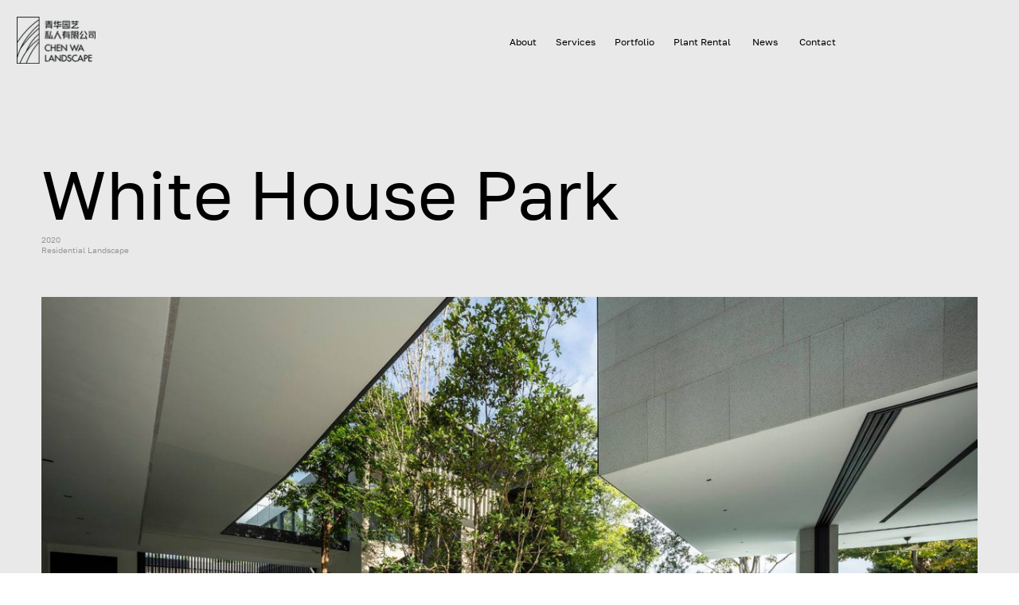

--- FILE ---
content_type: text/html; charset=UTF-8
request_url: https://chenwa.com.sg/White-House-Park
body_size: 37696
content:
<!DOCTYPE html>
<!-- 

        Running on cargo.site

-->
<html lang="en" data-predefined-style="true" data-css-presets="true" data-css-preset data-typography-preset>
	<head>
<script>
				var __cargo_context__ = 'live';
				var __cargo_js_ver__ = 'c=2837859173';
				var __cargo_maint__ = false;
				
				
			</script>
					<meta http-equiv="X-UA-Compatible" content="IE=edge,chrome=1">
		<meta http-equiv="Content-Type" content="text/html; charset=utf-8">
		<meta name="viewport" content="initial-scale=1.0, maximum-scale=1.0, user-scalable=no">
		
			<meta name="robots" content="index,follow">
		<title>White House Park — Chen Wa Landscape</title>
		<meta name="description" content="White House Park 2020 Residential Landscape Photos by Darren Soh view more ︎︎︎">
				<meta name="twitter:card" content="summary_large_image">
		<meta name="twitter:title" content="White House Park — Chen Wa Landscape">
		<meta name="twitter:description" content="White House Park 2020 Residential Landscape Photos by Darren Soh view more ︎︎︎">
		<meta name="twitter:image" content="https://freight.cargo.site/w/1200/i/f881bffc48c71b1a167ab53fdb78cd2e2b37f433257f8e4538d9430a9e8d6642/kuxqqq7bljc-tiago-almeida.jpg">
		<meta property="og:locale" content="en_US">
		<meta property="og:title" content="White House Park — Chen Wa Landscape">
		<meta property="og:description" content="White House Park 2020 Residential Landscape Photos by Darren Soh view more ︎︎︎">
		<meta property="og:url" content="https://chenwa.com.sg/White-House-Park">
		<meta property="og:image" content="https://freight.cargo.site/w/1200/i/f881bffc48c71b1a167ab53fdb78cd2e2b37f433257f8e4538d9430a9e8d6642/kuxqqq7bljc-tiago-almeida.jpg">
		<meta property="og:type" content="website">

		<link rel="preconnect" href="https://static.cargo.site" crossorigin>
		<link rel="preconnect" href="https://freight.cargo.site" crossorigin>
				<link rel="preconnect" href="https://type.cargo.site" crossorigin>

		<!--<link rel="preload" href="https://static.cargo.site/assets/social/IconFont-Regular-0.9.3.woff2" as="font" type="font/woff" crossorigin>-->

		

		<link href="https://freight.cargo.site/t/original/i/2a2a90c7feb4bff1824ac0e45260ef99aedee918bdd79b8ba0b592e4fd9a202c/CW-2024-favicon.ico" rel="shortcut icon">
		<link href="https://chenwa.com.sg/rss" rel="alternate" type="application/rss+xml" title="Chen Wa Landscape feed">

		<link href="https://chenwa.com.sg/stylesheet?c=2837859173&1745398642" id="member_stylesheet" rel="stylesheet" type="text/css" />
<style id="">@font-face{font-family:Icons;src:url(https://static.cargo.site/assets/social/IconFont-Regular-0.9.3.woff2);unicode-range:U+E000-E15C,U+F0000,U+FE0E}@font-face{font-family:Icons;src:url(https://static.cargo.site/assets/social/IconFont-Regular-0.9.3.woff2);font-weight:240;unicode-range:U+E000-E15C,U+F0000,U+FE0E}@font-face{font-family:Icons;src:url(https://static.cargo.site/assets/social/IconFont-Regular-0.9.3.woff2);unicode-range:U+E000-E15C,U+F0000,U+FE0E;font-weight:400}@font-face{font-family:Icons;src:url(https://static.cargo.site/assets/social/IconFont-Regular-0.9.3.woff2);unicode-range:U+E000-E15C,U+F0000,U+FE0E;font-weight:600}@font-face{font-family:Icons;src:url(https://static.cargo.site/assets/social/IconFont-Regular-0.9.3.woff2);unicode-range:U+E000-E15C,U+F0000,U+FE0E;font-weight:800}@font-face{font-family:Icons;src:url(https://static.cargo.site/assets/social/IconFont-Regular-0.9.3.woff2);unicode-range:U+E000-E15C,U+F0000,U+FE0E;font-style:italic}@font-face{font-family:Icons;src:url(https://static.cargo.site/assets/social/IconFont-Regular-0.9.3.woff2);unicode-range:U+E000-E15C,U+F0000,U+FE0E;font-weight:200;font-style:italic}@font-face{font-family:Icons;src:url(https://static.cargo.site/assets/social/IconFont-Regular-0.9.3.woff2);unicode-range:U+E000-E15C,U+F0000,U+FE0E;font-weight:400;font-style:italic}@font-face{font-family:Icons;src:url(https://static.cargo.site/assets/social/IconFont-Regular-0.9.3.woff2);unicode-range:U+E000-E15C,U+F0000,U+FE0E;font-weight:600;font-style:italic}@font-face{font-family:Icons;src:url(https://static.cargo.site/assets/social/IconFont-Regular-0.9.3.woff2);unicode-range:U+E000-E15C,U+F0000,U+FE0E;font-weight:800;font-style:italic}body.iconfont-loading,body.iconfont-loading *{color:transparent!important}body{-moz-osx-font-smoothing:grayscale;-webkit-font-smoothing:antialiased;-webkit-text-size-adjust:none}body.no-scroll{overflow:hidden}/*!
 * Content
 */.page{word-wrap:break-word}:focus{outline:0}.pointer-events-none{pointer-events:none}.pointer-events-auto{pointer-events:auto}.pointer-events-none .page_content .audio-player,.pointer-events-none .page_content .shop_product,.pointer-events-none .page_content a,.pointer-events-none .page_content audio,.pointer-events-none .page_content button,.pointer-events-none .page_content details,.pointer-events-none .page_content iframe,.pointer-events-none .page_content img,.pointer-events-none .page_content input,.pointer-events-none .page_content video{pointer-events:auto}.pointer-events-none .page_content *>a,.pointer-events-none .page_content>a{position:relative}s *{text-transform:inherit}#toolset{position:fixed;bottom:10px;right:10px;z-index:8}.mobile #toolset,.template_site_inframe #toolset{display:none}#toolset a{display:block;height:24px;width:24px;margin:0;padding:0;text-decoration:none;background:rgba(0,0,0,.2)}#toolset a:hover{background:rgba(0,0,0,.8)}[data-adminview] #toolset a,[data-adminview] #toolset_admin a{background:rgba(0,0,0,.04);pointer-events:none;cursor:default}#toolset_admin a:active{background:rgba(0,0,0,.7)}#toolset_admin a svg>*{transform:scale(1.1) translate(0,-.5px);transform-origin:50% 50%}#toolset_admin a svg{pointer-events:none;width:100%!important;height:auto!important}#following-container{overflow:auto;-webkit-overflow-scrolling:touch}#following-container iframe{height:100%;width:100%;position:absolute;top:0;left:0;right:0;bottom:0}:root{--following-width:-400px;--following-animation-duration:450ms}@keyframes following-open{0%{transform:translateX(0)}100%{transform:translateX(var(--following-width))}}@keyframes following-open-inverse{0%{transform:translateX(0)}100%{transform:translateX(calc(-1 * var(--following-width)))}}@keyframes following-close{0%{transform:translateX(var(--following-width))}100%{transform:translateX(0)}}@keyframes following-close-inverse{0%{transform:translateX(calc(-1 * var(--following-width)))}100%{transform:translateX(0)}}body.animate-left{animation:following-open var(--following-animation-duration);animation-fill-mode:both;animation-timing-function:cubic-bezier(.24,1,.29,1)}#following-container.animate-left{animation:following-close-inverse var(--following-animation-duration);animation-fill-mode:both;animation-timing-function:cubic-bezier(.24,1,.29,1)}#following-container.animate-left #following-frame{animation:following-close var(--following-animation-duration);animation-fill-mode:both;animation-timing-function:cubic-bezier(.24,1,.29,1)}body.animate-right{animation:following-close var(--following-animation-duration);animation-fill-mode:both;animation-timing-function:cubic-bezier(.24,1,.29,1)}#following-container.animate-right{animation:following-open-inverse var(--following-animation-duration);animation-fill-mode:both;animation-timing-function:cubic-bezier(.24,1,.29,1)}#following-container.animate-right #following-frame{animation:following-open var(--following-animation-duration);animation-fill-mode:both;animation-timing-function:cubic-bezier(.24,1,.29,1)}.slick-slider{position:relative;display:block;-moz-box-sizing:border-box;box-sizing:border-box;-webkit-user-select:none;-moz-user-select:none;-ms-user-select:none;user-select:none;-webkit-touch-callout:none;-khtml-user-select:none;-ms-touch-action:pan-y;touch-action:pan-y;-webkit-tap-highlight-color:transparent}.slick-list{position:relative;display:block;overflow:hidden;margin:0;padding:0}.slick-list:focus{outline:0}.slick-list.dragging{cursor:pointer;cursor:hand}.slick-slider .slick-list,.slick-slider .slick-track{transform:translate3d(0,0,0);will-change:transform}.slick-track{position:relative;top:0;left:0;display:block}.slick-track:after,.slick-track:before{display:table;content:'';width:1px;height:1px;margin-top:-1px;margin-left:-1px}.slick-track:after{clear:both}.slick-loading .slick-track{visibility:hidden}.slick-slide{display:none;float:left;height:100%;min-height:1px}[dir=rtl] .slick-slide{float:right}.content .slick-slide img{display:inline-block}.content .slick-slide img:not(.image-zoom){cursor:pointer}.content .scrub .slick-list,.content .scrub .slick-slide img:not(.image-zoom){cursor:ew-resize}body.slideshow-scrub-dragging *{cursor:ew-resize!important}.content .slick-slide img:not([src]),.content .slick-slide img[src='']{width:100%;height:auto}.slick-slide.slick-loading img{display:none}.slick-slide.dragging img{pointer-events:none}.slick-initialized .slick-slide{display:block}.slick-loading .slick-slide{visibility:hidden}.slick-vertical .slick-slide{display:block;height:auto;border:1px solid transparent}.slick-arrow.slick-hidden{display:none}.slick-arrow{position:absolute;z-index:9;width:0;top:0;height:100%;cursor:pointer;will-change:opacity;-webkit-transition:opacity 333ms cubic-bezier(.4,0,.22,1);transition:opacity 333ms cubic-bezier(.4,0,.22,1)}.slick-arrow.hidden{opacity:0}.slick-arrow svg{position:absolute;width:36px;height:36px;top:0;left:0;right:0;bottom:0;margin:auto;transform:translate(.25px,.25px)}.slick-arrow svg.right-arrow{transform:translate(.25px,.25px) scaleX(-1)}.slick-arrow svg:active{opacity:.75}.slick-arrow svg .arrow-shape{fill:none!important;stroke:#fff;stroke-linecap:square}.slick-arrow svg .arrow-outline{fill:none!important;stroke-width:2.5px;stroke:rgba(0,0,0,.6);stroke-linecap:square}.slick-arrow.slick-next{right:0;text-align:right}.slick-next svg,.wallpaper-navigation .slick-next svg{margin-right:10px}.mobile .slick-next svg{margin-right:10px}.slick-arrow.slick-prev{text-align:left}.slick-prev svg,.wallpaper-navigation .slick-prev svg{margin-left:10px}.mobile .slick-prev svg{margin-left:10px}.loading_animation{display:none;vertical-align:middle;z-index:15;line-height:0;pointer-events:none;border-radius:100%}.loading_animation.hidden{display:none}.loading_animation.pulsing{opacity:0;display:inline-block;animation-delay:.1s;-webkit-animation-delay:.1s;-moz-animation-delay:.1s;animation-duration:12s;animation-iteration-count:infinite;animation:fade-pulse-in .5s ease-in-out;-moz-animation:fade-pulse-in .5s ease-in-out;-webkit-animation:fade-pulse-in .5s ease-in-out;-webkit-animation-fill-mode:forwards;-moz-animation-fill-mode:forwards;animation-fill-mode:forwards}.loading_animation.pulsing.no-delay{animation-delay:0s;-webkit-animation-delay:0s;-moz-animation-delay:0s}.loading_animation div{border-radius:100%}.loading_animation div svg{max-width:100%;height:auto}.loading_animation div,.loading_animation div svg{width:20px;height:20px}.loading_animation.full-width svg{width:100%;height:auto}.loading_animation.full-width.big svg{width:100px;height:100px}.loading_animation div svg>*{fill:#ccc}.loading_animation div{-webkit-animation:spin-loading 12s ease-out;-webkit-animation-iteration-count:infinite;-moz-animation:spin-loading 12s ease-out;-moz-animation-iteration-count:infinite;animation:spin-loading 12s ease-out;animation-iteration-count:infinite}.loading_animation.hidden{display:none}[data-backdrop] .loading_animation{position:absolute;top:15px;left:15px;z-index:99}.loading_animation.position-absolute.middle{top:calc(50% - 10px);left:calc(50% - 10px)}.loading_animation.position-absolute.topleft{top:0;left:0}.loading_animation.position-absolute.middleright{top:calc(50% - 10px);right:1rem}.loading_animation.position-absolute.middleleft{top:calc(50% - 10px);left:1rem}.loading_animation.gray div svg>*{fill:#999}.loading_animation.gray-dark div svg>*{fill:#666}.loading_animation.gray-darker div svg>*{fill:#555}.loading_animation.gray-light div svg>*{fill:#ccc}.loading_animation.white div svg>*{fill:rgba(255,255,255,.85)}.loading_animation.blue div svg>*{fill:#698fff}.loading_animation.inline{display:inline-block;margin-bottom:.5ex}.loading_animation.inline.left{margin-right:.5ex}@-webkit-keyframes fade-pulse-in{0%{opacity:0}50%{opacity:.5}100%{opacity:1}}@-moz-keyframes fade-pulse-in{0%{opacity:0}50%{opacity:.5}100%{opacity:1}}@keyframes fade-pulse-in{0%{opacity:0}50%{opacity:.5}100%{opacity:1}}@-webkit-keyframes pulsate{0%{opacity:1}50%{opacity:0}100%{opacity:1}}@-moz-keyframes pulsate{0%{opacity:1}50%{opacity:0}100%{opacity:1}}@keyframes pulsate{0%{opacity:1}50%{opacity:0}100%{opacity:1}}@-webkit-keyframes spin-loading{0%{transform:rotate(0)}9%{transform:rotate(1050deg)}18%{transform:rotate(-1090deg)}20%{transform:rotate(-1080deg)}23%{transform:rotate(-1080deg)}28%{transform:rotate(-1095deg)}29%{transform:rotate(-1065deg)}34%{transform:rotate(-1080deg)}35%{transform:rotate(-1050deg)}40%{transform:rotate(-1065deg)}41%{transform:rotate(-1035deg)}44%{transform:rotate(-1035deg)}47%{transform:rotate(-2160deg)}50%{transform:rotate(-2160deg)}56%{transform:rotate(45deg)}60%{transform:rotate(45deg)}80%{transform:rotate(6120deg)}100%{transform:rotate(0)}}@keyframes spin-loading{0%{transform:rotate(0)}9%{transform:rotate(1050deg)}18%{transform:rotate(-1090deg)}20%{transform:rotate(-1080deg)}23%{transform:rotate(-1080deg)}28%{transform:rotate(-1095deg)}29%{transform:rotate(-1065deg)}34%{transform:rotate(-1080deg)}35%{transform:rotate(-1050deg)}40%{transform:rotate(-1065deg)}41%{transform:rotate(-1035deg)}44%{transform:rotate(-1035deg)}47%{transform:rotate(-2160deg)}50%{transform:rotate(-2160deg)}56%{transform:rotate(45deg)}60%{transform:rotate(45deg)}80%{transform:rotate(6120deg)}100%{transform:rotate(0)}}[grid-row]{align-items:flex-start;box-sizing:border-box;display:-webkit-box;display:-webkit-flex;display:-ms-flexbox;display:flex;-webkit-flex-wrap:wrap;-ms-flex-wrap:wrap;flex-wrap:wrap}[grid-col]{box-sizing:border-box}[grid-row] [grid-col].empty:after{content:"\0000A0";cursor:text}body.mobile[data-adminview=content-editproject] [grid-row] [grid-col].empty:after{display:none}[grid-col=auto]{-webkit-box-flex:1;-webkit-flex:1;-ms-flex:1;flex:1}[grid-col=x12]{width:100%}[grid-col=x11]{width:50%}[grid-col=x10]{width:33.33%}[grid-col=x9]{width:25%}[grid-col=x8]{width:20%}[grid-col=x7]{width:16.666666667%}[grid-col=x6]{width:14.285714286%}[grid-col=x5]{width:12.5%}[grid-col=x4]{width:11.111111111%}[grid-col=x3]{width:10%}[grid-col=x2]{width:9.090909091%}[grid-col=x1]{width:8.333333333%}[grid-col="1"]{width:8.33333%}[grid-col="2"]{width:16.66667%}[grid-col="3"]{width:25%}[grid-col="4"]{width:33.33333%}[grid-col="5"]{width:41.66667%}[grid-col="6"]{width:50%}[grid-col="7"]{width:58.33333%}[grid-col="8"]{width:66.66667%}[grid-col="9"]{width:75%}[grid-col="10"]{width:83.33333%}[grid-col="11"]{width:91.66667%}[grid-col="12"]{width:100%}body.mobile [grid-responsive] [grid-col]{width:100%;-webkit-box-flex:none;-webkit-flex:none;-ms-flex:none;flex:none}[data-ce-host=true][contenteditable=true] [grid-pad]{pointer-events:none}[data-ce-host=true][contenteditable=true] [grid-pad]>*{pointer-events:auto}[grid-pad="0"]{padding:0}[grid-pad="0.25"]{padding:.125rem}[grid-pad="0.5"]{padding:.25rem}[grid-pad="0.75"]{padding:.375rem}[grid-pad="1"]{padding:.5rem}[grid-pad="1.25"]{padding:.625rem}[grid-pad="1.5"]{padding:.75rem}[grid-pad="1.75"]{padding:.875rem}[grid-pad="2"]{padding:1rem}[grid-pad="2.5"]{padding:1.25rem}[grid-pad="3"]{padding:1.5rem}[grid-pad="3.5"]{padding:1.75rem}[grid-pad="4"]{padding:2rem}[grid-pad="5"]{padding:2.5rem}[grid-pad="6"]{padding:3rem}[grid-pad="7"]{padding:3.5rem}[grid-pad="8"]{padding:4rem}[grid-pad="9"]{padding:4.5rem}[grid-pad="10"]{padding:5rem}[grid-gutter="0"]{margin:0}[grid-gutter="0.5"]{margin:-.25rem}[grid-gutter="1"]{margin:-.5rem}[grid-gutter="1.5"]{margin:-.75rem}[grid-gutter="2"]{margin:-1rem}[grid-gutter="2.5"]{margin:-1.25rem}[grid-gutter="3"]{margin:-1.5rem}[grid-gutter="3.5"]{margin:-1.75rem}[grid-gutter="4"]{margin:-2rem}[grid-gutter="5"]{margin:-2.5rem}[grid-gutter="6"]{margin:-3rem}[grid-gutter="7"]{margin:-3.5rem}[grid-gutter="8"]{margin:-4rem}[grid-gutter="10"]{margin:-5rem}[grid-gutter="12"]{margin:-6rem}[grid-gutter="14"]{margin:-7rem}[grid-gutter="16"]{margin:-8rem}[grid-gutter="18"]{margin:-9rem}[grid-gutter="20"]{margin:-10rem}small{max-width:100%;text-decoration:inherit}img:not([src]),img[src='']{outline:1px solid rgba(177,177,177,.4);outline-offset:-1px;content:url([data-uri])}img.image-zoom{cursor:-webkit-zoom-in;cursor:-moz-zoom-in;cursor:zoom-in}#imprimatur{color:#333;font-size:10px;font-family:-apple-system,BlinkMacSystemFont,"Segoe UI",Roboto,Oxygen,Ubuntu,Cantarell,"Open Sans","Helvetica Neue",sans-serif,"Sans Serif",Icons;/*!System*/position:fixed;opacity:.3;right:-28px;bottom:160px;transform:rotate(270deg);-ms-transform:rotate(270deg);-webkit-transform:rotate(270deg);z-index:8;text-transform:uppercase;color:#999;opacity:.5;padding-bottom:2px;text-decoration:none}.mobile #imprimatur{display:none}bodycopy cargo-link a{font-family:-apple-system,BlinkMacSystemFont,"Segoe UI",Roboto,Oxygen,Ubuntu,Cantarell,"Open Sans","Helvetica Neue",sans-serif,"Sans Serif",Icons;/*!System*/font-size:12px;font-style:normal;font-weight:400;transform:rotate(270deg);text-decoration:none;position:fixed!important;right:-27px;bottom:100px;text-decoration:none;letter-spacing:normal;background:0 0;border:0;border-bottom:0;outline:0}/*! PhotoSwipe Default UI CSS by Dmitry Semenov | photoswipe.com | MIT license */.pswp--has_mouse .pswp__button--arrow--left,.pswp--has_mouse .pswp__button--arrow--right,.pswp__ui{visibility:visible}.pswp--minimal--dark .pswp__top-bar,.pswp__button{background:0 0}.pswp,.pswp__bg,.pswp__container,.pswp__img--placeholder,.pswp__zoom-wrap,.quick-view-navigation{-webkit-backface-visibility:hidden}.pswp__button{cursor:pointer;opacity:1;-webkit-appearance:none;transition:opacity .2s;-webkit-box-shadow:none;box-shadow:none}.pswp__button-close>svg{top:10px;right:10px;margin-left:auto}.pswp--touch .quick-view-navigation{display:none}.pswp__ui{-webkit-font-smoothing:auto;opacity:1;z-index:1550}.quick-view-navigation{will-change:opacity;-webkit-transition:opacity 333ms cubic-bezier(.4,0,.22,1);transition:opacity 333ms cubic-bezier(.4,0,.22,1)}.quick-view-navigation .pswp__group .pswp__button{pointer-events:auto}.pswp__button>svg{position:absolute;width:36px;height:36px}.quick-view-navigation .pswp__group:active svg{opacity:.75}.pswp__button svg .shape-shape{fill:#fff}.pswp__button svg .shape-outline{fill:#000}.pswp__button-prev>svg{top:0;bottom:0;left:10px;margin:auto}.pswp__button-next>svg{top:0;bottom:0;right:10px;margin:auto}.quick-view-navigation .pswp__group .pswp__button-prev{position:absolute;left:0;top:0;width:0;height:100%}.quick-view-navigation .pswp__group .pswp__button-next{position:absolute;right:0;top:0;width:0;height:100%}.quick-view-navigation .close-button,.quick-view-navigation .left-arrow,.quick-view-navigation .right-arrow{transform:translate(.25px,.25px)}.quick-view-navigation .right-arrow{transform:translate(.25px,.25px) scaleX(-1)}.pswp__button svg .shape-outline{fill:transparent!important;stroke:#000;stroke-width:2.5px;stroke-linecap:square}.pswp__button svg .shape-shape{fill:transparent!important;stroke:#fff;stroke-width:1.5px;stroke-linecap:square}.pswp__bg,.pswp__scroll-wrap,.pswp__zoom-wrap{width:100%;position:absolute}.quick-view-navigation .pswp__group .pswp__button-close{margin:0}.pswp__container,.pswp__item,.pswp__zoom-wrap{right:0;bottom:0;top:0;position:absolute;left:0}.pswp__ui--hidden .pswp__button{opacity:.001}.pswp__ui--hidden .pswp__button,.pswp__ui--hidden .pswp__button *{pointer-events:none}.pswp .pswp__ui.pswp__ui--displaynone{display:none}.pswp__element--disabled{display:none!important}/*! PhotoSwipe main CSS by Dmitry Semenov | photoswipe.com | MIT license */.pswp{position:fixed;display:none;height:100%;width:100%;top:0;left:0;right:0;bottom:0;margin:auto;-ms-touch-action:none;touch-action:none;z-index:9999999;-webkit-text-size-adjust:100%;line-height:initial;letter-spacing:initial;outline:0}.pswp img{max-width:none}.pswp--zoom-disabled .pswp__img{cursor:default!important}.pswp--animate_opacity{opacity:.001;will-change:opacity;-webkit-transition:opacity 333ms cubic-bezier(.4,0,.22,1);transition:opacity 333ms cubic-bezier(.4,0,.22,1)}.pswp--open{display:block}.pswp--zoom-allowed .pswp__img{cursor:-webkit-zoom-in;cursor:-moz-zoom-in;cursor:zoom-in}.pswp--zoomed-in .pswp__img{cursor:-webkit-grab;cursor:-moz-grab;cursor:grab}.pswp--dragging .pswp__img{cursor:-webkit-grabbing;cursor:-moz-grabbing;cursor:grabbing}.pswp__bg{left:0;top:0;height:100%;opacity:0;transform:translateZ(0);will-change:opacity}.pswp__scroll-wrap{left:0;top:0;height:100%}.pswp__container,.pswp__zoom-wrap{-ms-touch-action:none;touch-action:none}.pswp__container,.pswp__img{-webkit-user-select:none;-moz-user-select:none;-ms-user-select:none;user-select:none;-webkit-tap-highlight-color:transparent;-webkit-touch-callout:none}.pswp__zoom-wrap{-webkit-transform-origin:left top;-ms-transform-origin:left top;transform-origin:left top;-webkit-transition:-webkit-transform 222ms cubic-bezier(.4,0,.22,1);transition:transform 222ms cubic-bezier(.4,0,.22,1)}.pswp__bg{-webkit-transition:opacity 222ms cubic-bezier(.4,0,.22,1);transition:opacity 222ms cubic-bezier(.4,0,.22,1)}.pswp--animated-in .pswp__bg,.pswp--animated-in .pswp__zoom-wrap{-webkit-transition:none;transition:none}.pswp--hide-overflow .pswp__scroll-wrap,.pswp--hide-overflow.pswp{overflow:hidden}.pswp__img{position:absolute;width:auto;height:auto;top:0;left:0}.pswp__img--placeholder--blank{background:#222}.pswp--ie .pswp__img{width:100%!important;height:auto!important;left:0;top:0}.pswp__ui--idle{opacity:0}.pswp__error-msg{position:absolute;left:0;top:50%;width:100%;text-align:center;font-size:14px;line-height:16px;margin-top:-8px;color:#ccc}.pswp__error-msg a{color:#ccc;text-decoration:underline}.pswp__error-msg{font-family:-apple-system,BlinkMacSystemFont,"Segoe UI",Roboto,Oxygen,Ubuntu,Cantarell,"Open Sans","Helvetica Neue",sans-serif}.quick-view.mouse-down .iframe-item{pointer-events:none!important}.quick-view-caption-positioner{pointer-events:none;width:100%;height:100%}.quick-view-caption-wrapper{margin:auto;position:absolute;bottom:0;left:0;right:0}.quick-view-horizontal-align-left .quick-view-caption-wrapper{margin-left:0}.quick-view-horizontal-align-right .quick-view-caption-wrapper{margin-right:0}[data-quick-view-caption]{transition:.1s opacity ease-in-out;position:absolute;bottom:0;left:0;right:0}.quick-view-horizontal-align-left [data-quick-view-caption]{text-align:left}.quick-view-horizontal-align-right [data-quick-view-caption]{text-align:right}.quick-view-caption{transition:.1s opacity ease-in-out}.quick-view-caption>*{display:inline-block}.quick-view-caption *{pointer-events:auto}.quick-view-caption.hidden{opacity:0}.shop_product .dropdown_wrapper{flex:0 0 100%;position:relative}.shop_product select{appearance:none;-moz-appearance:none;-webkit-appearance:none;outline:0;-webkit-font-smoothing:antialiased;-moz-osx-font-smoothing:grayscale;cursor:pointer;border-radius:0;white-space:nowrap;overflow:hidden!important;text-overflow:ellipsis}.shop_product select.dropdown::-ms-expand{display:none}.shop_product a{cursor:pointer;border-bottom:none;text-decoration:none}.shop_product a.out-of-stock{pointer-events:none}body.audio-player-dragging *{cursor:ew-resize!important}.audio-player{display:inline-flex;flex:1 0 calc(100% - 2px);width:calc(100% - 2px)}.audio-player .button{height:100%;flex:0 0 3.3rem;display:flex}.audio-player .separator{left:3.3rem;height:100%}.audio-player .buffer{width:0%;height:100%;transition:left .3s linear,width .3s linear}.audio-player.seeking .buffer{transition:left 0s,width 0s}.audio-player.seeking{user-select:none;-webkit-user-select:none;cursor:ew-resize}.audio-player.seeking *{user-select:none;-webkit-user-select:none;cursor:ew-resize}.audio-player .bar{overflow:hidden;display:flex;justify-content:space-between;align-content:center;flex-grow:1}.audio-player .progress{width:0%;height:100%;transition:width .3s linear}.audio-player.seeking .progress{transition:width 0s}.audio-player .pause,.audio-player .play{cursor:pointer;height:100%}.audio-player .note-icon{margin:auto 0;order:2;flex:0 1 auto}.audio-player .title{white-space:nowrap;overflow:hidden;text-overflow:ellipsis;pointer-events:none;user-select:none;padding:.5rem 0 .5rem 1rem;margin:auto auto auto 0;flex:0 3 auto;min-width:0;width:100%}.audio-player .total-time{flex:0 1 auto;margin:auto 0}.audio-player .current-time,.audio-player .play-text{flex:0 1 auto;margin:auto 0}.audio-player .stream-anim{user-select:none;margin:auto auto auto 0}.audio-player .stream-anim span{display:inline-block}.audio-player .buffer,.audio-player .current-time,.audio-player .note-svg,.audio-player .play-text,.audio-player .separator,.audio-player .total-time{user-select:none;pointer-events:none}.audio-player .buffer,.audio-player .play-text,.audio-player .progress{position:absolute}.audio-player,.audio-player .bar,.audio-player .button,.audio-player .current-time,.audio-player .note-icon,.audio-player .pause,.audio-player .play,.audio-player .total-time{position:relative}body.mobile .audio-player,body.mobile .audio-player *{-webkit-touch-callout:none}#standalone-admin-frame{border:0;width:400px;position:absolute;right:0;top:0;height:100vh;z-index:99}body[standalone-admin=true] #standalone-admin-frame{transform:translate(0,0)}body[standalone-admin=true] .main_container{width:calc(100% - 400px)}body[standalone-admin=false] #standalone-admin-frame{transform:translate(100%,0)}body[standalone-admin=false] .main_container{width:100%}.toggle_standaloneAdmin{position:fixed;top:0;right:400px;height:40px;width:40px;z-index:999;cursor:pointer;background-color:rgba(0,0,0,.4)}.toggle_standaloneAdmin:active{opacity:.7}body[standalone-admin=false] .toggle_standaloneAdmin{right:0}.toggle_standaloneAdmin *{color:#fff;fill:#fff}.toggle_standaloneAdmin svg{padding:6px;width:100%;height:100%;opacity:.85}body[standalone-admin=false] .toggle_standaloneAdmin #close,body[standalone-admin=true] .toggle_standaloneAdmin #backdropsettings{display:none}.toggle_standaloneAdmin>div{width:100%;height:100%}#admin_toggle_button{position:fixed;top:50%;transform:translate(0,-50%);right:400px;height:36px;width:12px;z-index:999;cursor:pointer;background-color:rgba(0,0,0,.09);padding-left:2px;margin-right:5px}#admin_toggle_button .bar{content:'';background:rgba(0,0,0,.09);position:fixed;width:5px;bottom:0;top:0;z-index:10}#admin_toggle_button:active{background:rgba(0,0,0,.065)}#admin_toggle_button *{color:#fff;fill:#fff}#admin_toggle_button svg{padding:0;width:16px;height:36px;margin-left:1px;opacity:1}#admin_toggle_button svg *{fill:#fff;opacity:1}#admin_toggle_button[data-state=closed] .toggle_admin_close{display:none}#admin_toggle_button[data-state=closed],#admin_toggle_button[data-state=closed] .toggle_admin_open{width:20px;cursor:pointer;margin:0}#admin_toggle_button[data-state=closed] svg{margin-left:2px}#admin_toggle_button[data-state=open] .toggle_admin_open{display:none}select,select *{text-rendering:auto!important}b b{font-weight:inherit}*{-webkit-box-sizing:border-box;-moz-box-sizing:border-box;box-sizing:border-box}customhtml>*{position:relative;z-index:10}body,html{min-height:100vh;margin:0;padding:0}html{touch-action:manipulation;position:relative;background-color:#fff}.main_container{min-height:100vh;width:100%;overflow:hidden}.container{display:-webkit-box;display:-webkit-flex;display:-moz-box;display:-ms-flexbox;display:flex;-webkit-flex-wrap:wrap;-moz-flex-wrap:wrap;-ms-flex-wrap:wrap;flex-wrap:wrap;max-width:100%;width:100%;overflow:visible}.container{align-items:flex-start;-webkit-align-items:flex-start}.page{z-index:2}.page ul li>text-limit{display:block}.content,.content_container,.pinned{-webkit-flex:1 0 auto;-moz-flex:1 0 auto;-ms-flex:1 0 auto;flex:1 0 auto;max-width:100%}.content_container{width:100%}.content_container.full_height{min-height:100vh}.page_background{position:absolute;top:0;left:0;width:100%;height:100%}.page_container{position:relative;overflow:visible;width:100%}.backdrop{position:absolute;top:0;z-index:1;width:100%;height:100%;max-height:100vh}.backdrop>div{position:absolute;top:0;left:0;width:100%;height:100%;-webkit-backface-visibility:hidden;backface-visibility:hidden;transform:translate3d(0,0,0);contain:strict}[data-backdrop].backdrop>div[data-overflowing]{max-height:100vh;position:absolute;top:0;left:0}body.mobile [split-responsive]{display:flex;flex-direction:column}body.mobile [split-responsive] .container{width:100%;order:2}body.mobile [split-responsive] .backdrop{position:relative;height:50vh;width:100%;order:1}body.mobile [split-responsive] [data-auxiliary].backdrop{position:absolute;height:50vh;width:100%;order:1}.page{position:relative;z-index:2}img[data-align=left]{float:left}img[data-align=right]{float:right}[data-rotation]{transform-origin:center center}.content .page_content:not([contenteditable=true]) [data-draggable]{pointer-events:auto!important;backface-visibility:hidden}.preserve-3d{-moz-transform-style:preserve-3d;transform-style:preserve-3d}.content .page_content:not([contenteditable=true]) [data-draggable] iframe{pointer-events:none!important}.dragging-active iframe{pointer-events:none!important}.content .page_content:not([contenteditable=true]) [data-draggable]:active{opacity:1}.content .scroll-transition-fade{transition:transform 1s ease-in-out,opacity .8s ease-in-out}.content .scroll-transition-fade.below-viewport{opacity:0;transform:translateY(40px)}.mobile.full_width .page_container:not([split-layout]) .container_width{width:100%}[data-view=pinned_bottom] .bottom_pin_invisibility{visibility:hidden}.pinned{position:relative;width:100%}.pinned .page_container.accommodate:not(.fixed):not(.overlay){z-index:2}.pinned .page_container.overlay{position:absolute;z-index:4}.pinned .page_container.overlay.fixed{position:fixed}.pinned .page_container.overlay.fixed .page{max-height:100vh;-webkit-overflow-scrolling:touch}.pinned .page_container.overlay.fixed .page.allow-scroll{overflow-y:auto;overflow-x:hidden}.pinned .page_container.overlay.fixed .page.allow-scroll{align-items:flex-start;-webkit-align-items:flex-start}.pinned .page_container .page.allow-scroll::-webkit-scrollbar{width:0;background:0 0;display:none}.pinned.pinned_top .page_container.overlay{left:0;top:0}.pinned.pinned_bottom .page_container.overlay{left:0;bottom:0}div[data-container=set]:empty{margin-top:1px}.thumbnails{position:relative;z-index:1}[thumbnails=grid]{align-items:baseline}[thumbnails=justify] .thumbnail{box-sizing:content-box}[thumbnails][data-padding-zero] .thumbnail{margin-bottom:-1px}[thumbnails=montessori] .thumbnail{pointer-events:auto;position:absolute}[thumbnails] .thumbnail>a{display:block;text-decoration:none}[thumbnails=montessori]{height:0}[thumbnails][data-resizing],[thumbnails][data-resizing] *{cursor:nwse-resize}[thumbnails] .thumbnail .resize-handle{cursor:nwse-resize;width:26px;height:26px;padding:5px;position:absolute;opacity:.75;right:-1px;bottom:-1px;z-index:100}[thumbnails][data-resizing] .resize-handle{display:none}[thumbnails] .thumbnail .resize-handle svg{position:absolute;top:0;left:0}[thumbnails] .thumbnail .resize-handle:hover{opacity:1}[data-can-move].thumbnail .resize-handle svg .resize_path_outline{fill:#fff}[data-can-move].thumbnail .resize-handle svg .resize_path{fill:#000}[thumbnails=montessori] .thumbnail_sizer{height:0;width:100%;position:relative;padding-bottom:100%;pointer-events:none}[thumbnails] .thumbnail img{display:block;min-height:3px;margin-bottom:0}[thumbnails] .thumbnail img:not([src]),img[src=""]{margin:0!important;width:100%;min-height:3px;height:100%!important;position:absolute}[aspect-ratio="1x1"].thumb_image{height:0;padding-bottom:100%;overflow:hidden}[aspect-ratio="4x3"].thumb_image{height:0;padding-bottom:75%;overflow:hidden}[aspect-ratio="16x9"].thumb_image{height:0;padding-bottom:56.25%;overflow:hidden}[thumbnails] .thumb_image{width:100%;position:relative}[thumbnails][thumbnail-vertical-align=top]{align-items:flex-start}[thumbnails][thumbnail-vertical-align=middle]{align-items:center}[thumbnails][thumbnail-vertical-align=bottom]{align-items:baseline}[thumbnails][thumbnail-horizontal-align=left]{justify-content:flex-start}[thumbnails][thumbnail-horizontal-align=middle]{justify-content:center}[thumbnails][thumbnail-horizontal-align=right]{justify-content:flex-end}.thumb_image.default_image>svg{position:absolute;top:0;left:0;bottom:0;right:0;width:100%;height:100%}.thumb_image.default_image{outline:1px solid #ccc;outline-offset:-1px;position:relative}.mobile.full_width [data-view=Thumbnail] .thumbnails_width{width:100%}.content [data-draggable] a:active,.content [data-draggable] img:active{opacity:initial}.content .draggable-dragging{opacity:initial}[data-draggable].draggable_visible{visibility:visible}[data-draggable].draggable_hidden{visibility:hidden}.gallery_card [data-draggable],.marquee [data-draggable]{visibility:inherit}[data-draggable]{visibility:visible;background-color:rgba(0,0,0,.003)}#site_menu_panel_container .image-gallery:not(.initialized){height:0;padding-bottom:100%;min-height:initial}.image-gallery:not(.initialized){min-height:100vh;visibility:hidden;width:100%}.image-gallery .gallery_card img{display:block;width:100%;height:auto}.image-gallery .gallery_card{transform-origin:center}.image-gallery .gallery_card.dragging{opacity:.1;transform:initial!important}.image-gallery:not([image-gallery=slideshow]) .gallery_card iframe:only-child,.image-gallery:not([image-gallery=slideshow]) .gallery_card video:only-child{width:100%;height:100%;top:0;left:0;position:absolute}.image-gallery[image-gallery=slideshow] .gallery_card video[muted][autoplay]:not([controls]),.image-gallery[image-gallery=slideshow] .gallery_card video[muted][data-autoplay]:not([controls]){pointer-events:none}.image-gallery [image-gallery-pad="0"] video:only-child{object-fit:cover;height:calc(100% + 1px)}div.image-gallery>a,div.image-gallery>iframe,div.image-gallery>img,div.image-gallery>video{display:none}[image-gallery-row]{align-items:flex-start;box-sizing:border-box;display:-webkit-box;display:-webkit-flex;display:-ms-flexbox;display:flex;-webkit-flex-wrap:wrap;-ms-flex-wrap:wrap;flex-wrap:wrap}.image-gallery .gallery_card_image{width:100%;position:relative}[data-predefined-style=true] .image-gallery a.gallery_card{display:block;border:none}[image-gallery-col]{box-sizing:border-box}[image-gallery-col=x12]{width:100%}[image-gallery-col=x11]{width:50%}[image-gallery-col=x10]{width:33.33%}[image-gallery-col=x9]{width:25%}[image-gallery-col=x8]{width:20%}[image-gallery-col=x7]{width:16.666666667%}[image-gallery-col=x6]{width:14.285714286%}[image-gallery-col=x5]{width:12.5%}[image-gallery-col=x4]{width:11.111111111%}[image-gallery-col=x3]{width:10%}[image-gallery-col=x2]{width:9.090909091%}[image-gallery-col=x1]{width:8.333333333%}.content .page_content [image-gallery-pad].image-gallery{pointer-events:none}.content .page_content [image-gallery-pad].image-gallery .gallery_card_image>*,.content .page_content [image-gallery-pad].image-gallery .gallery_image_caption{pointer-events:auto}.content .page_content [image-gallery-pad="0"]{padding:0}.content .page_content [image-gallery-pad="0.25"]{padding:.125rem}.content .page_content [image-gallery-pad="0.5"]{padding:.25rem}.content .page_content [image-gallery-pad="0.75"]{padding:.375rem}.content .page_content [image-gallery-pad="1"]{padding:.5rem}.content .page_content [image-gallery-pad="1.25"]{padding:.625rem}.content .page_content [image-gallery-pad="1.5"]{padding:.75rem}.content .page_content [image-gallery-pad="1.75"]{padding:.875rem}.content .page_content [image-gallery-pad="2"]{padding:1rem}.content .page_content [image-gallery-pad="2.5"]{padding:1.25rem}.content .page_content [image-gallery-pad="3"]{padding:1.5rem}.content .page_content [image-gallery-pad="3.5"]{padding:1.75rem}.content .page_content [image-gallery-pad="4"]{padding:2rem}.content .page_content [image-gallery-pad="5"]{padding:2.5rem}.content .page_content [image-gallery-pad="6"]{padding:3rem}.content .page_content [image-gallery-pad="7"]{padding:3.5rem}.content .page_content [image-gallery-pad="8"]{padding:4rem}.content .page_content [image-gallery-pad="9"]{padding:4.5rem}.content .page_content [image-gallery-pad="10"]{padding:5rem}.content .page_content [image-gallery-gutter="0"]{margin:0}.content .page_content [image-gallery-gutter="0.5"]{margin:-.25rem}.content .page_content [image-gallery-gutter="1"]{margin:-.5rem}.content .page_content [image-gallery-gutter="1.5"]{margin:-.75rem}.content .page_content [image-gallery-gutter="2"]{margin:-1rem}.content .page_content [image-gallery-gutter="2.5"]{margin:-1.25rem}.content .page_content [image-gallery-gutter="3"]{margin:-1.5rem}.content .page_content [image-gallery-gutter="3.5"]{margin:-1.75rem}.content .page_content [image-gallery-gutter="4"]{margin:-2rem}.content .page_content [image-gallery-gutter="5"]{margin:-2.5rem}.content .page_content [image-gallery-gutter="6"]{margin:-3rem}.content .page_content [image-gallery-gutter="7"]{margin:-3.5rem}.content .page_content [image-gallery-gutter="8"]{margin:-4rem}.content .page_content [image-gallery-gutter="10"]{margin:-5rem}.content .page_content [image-gallery-gutter="12"]{margin:-6rem}.content .page_content [image-gallery-gutter="14"]{margin:-7rem}.content .page_content [image-gallery-gutter="16"]{margin:-8rem}.content .page_content [image-gallery-gutter="18"]{margin:-9rem}.content .page_content [image-gallery-gutter="20"]{margin:-10rem}[image-gallery=slideshow]:not(.initialized)>*{min-height:1px;opacity:0;min-width:100%}[image-gallery=slideshow][data-constrained-by=height] [image-gallery-vertical-align].slick-track{align-items:flex-start}[image-gallery=slideshow] img.image-zoom:active{opacity:initial}[image-gallery=slideshow].slick-initialized .gallery_card{pointer-events:none}[image-gallery=slideshow].slick-initialized .gallery_card.slick-current{pointer-events:auto}[image-gallery=slideshow] .gallery_card:not(.has_caption){line-height:0}.content .page_content [image-gallery=slideshow].image-gallery>*{pointer-events:auto}.content [image-gallery=slideshow].image-gallery.slick-initialized .gallery_card{overflow:hidden;margin:0;display:flex;flex-flow:row wrap;flex-shrink:0}.content [image-gallery=slideshow].image-gallery.slick-initialized .gallery_card.slick-current{overflow:visible}[image-gallery=slideshow] .gallery_image_caption{opacity:1;transition:opacity .3s;-webkit-transition:opacity .3s;width:100%;margin-left:auto;margin-right:auto;clear:both}[image-gallery-horizontal-align=left] .gallery_image_caption{text-align:left}[image-gallery-horizontal-align=middle] .gallery_image_caption{text-align:center}[image-gallery-horizontal-align=right] .gallery_image_caption{text-align:right}[image-gallery=slideshow][data-slideshow-in-transition] .gallery_image_caption{opacity:0;transition:opacity .3s;-webkit-transition:opacity .3s}[image-gallery=slideshow] .gallery_card_image{width:initial;margin:0;display:inline-block}[image-gallery=slideshow] .gallery_card img{margin:0;display:block}[image-gallery=slideshow][data-exploded]{align-items:flex-start;box-sizing:border-box;display:-webkit-box;display:-webkit-flex;display:-ms-flexbox;display:flex;-webkit-flex-wrap:wrap;-ms-flex-wrap:wrap;flex-wrap:wrap;justify-content:flex-start;align-content:flex-start}[image-gallery=slideshow][data-exploded] .gallery_card{padding:1rem;width:16.666%}[image-gallery=slideshow][data-exploded] .gallery_card_image{height:0;display:block;width:100%}[image-gallery=grid]{align-items:baseline}[image-gallery=grid] .gallery_card.has_caption .gallery_card_image{display:block}[image-gallery=grid] [image-gallery-pad="0"].gallery_card{margin-bottom:-1px}[image-gallery=grid] .gallery_card img{margin:0}[image-gallery=columns] .gallery_card img{margin:0}[image-gallery=justify]{align-items:flex-start}[image-gallery=justify] .gallery_card img{margin:0}[image-gallery=montessori][image-gallery-row]{display:block}[image-gallery=montessori] a.gallery_card,[image-gallery=montessori] div.gallery_card{position:absolute;pointer-events:auto}[image-gallery=montessori][data-can-move] .gallery_card,[image-gallery=montessori][data-can-move] .gallery_card .gallery_card_image,[image-gallery=montessori][data-can-move] .gallery_card .gallery_card_image>*{cursor:move}[image-gallery=montessori]{position:relative;height:0}[image-gallery=freeform] .gallery_card{position:relative}[image-gallery=freeform] [image-gallery-pad="0"].gallery_card{margin-bottom:-1px}[image-gallery-vertical-align]{display:flex;flex-flow:row wrap}[image-gallery-vertical-align].slick-track{display:flex;flex-flow:row nowrap}.image-gallery .slick-list{margin-bottom:-.3px}[image-gallery-vertical-align=top]{align-content:flex-start;align-items:flex-start}[image-gallery-vertical-align=middle]{align-items:center;align-content:center}[image-gallery-vertical-align=bottom]{align-content:flex-end;align-items:flex-end}[image-gallery-horizontal-align=left]{justify-content:flex-start}[image-gallery-horizontal-align=middle]{justify-content:center}[image-gallery-horizontal-align=right]{justify-content:flex-end}.image-gallery[data-resizing],.image-gallery[data-resizing] *{cursor:nwse-resize!important}.image-gallery .gallery_card .resize-handle,.image-gallery .gallery_card .resize-handle *{cursor:nwse-resize!important}.image-gallery .gallery_card .resize-handle{width:26px;height:26px;padding:5px;position:absolute;opacity:.75;right:-1px;bottom:-1px;z-index:10}.image-gallery[data-resizing] .resize-handle{display:none}.image-gallery .gallery_card .resize-handle svg{cursor:nwse-resize!important;position:absolute;top:0;left:0}.image-gallery .gallery_card .resize-handle:hover{opacity:1}[data-can-move].gallery_card .resize-handle svg .resize_path_outline{fill:#fff}[data-can-move].gallery_card .resize-handle svg .resize_path{fill:#000}[image-gallery=montessori] .thumbnail_sizer{height:0;width:100%;position:relative;padding-bottom:100%;pointer-events:none}#site_menu_button{display:block;text-decoration:none;pointer-events:auto;z-index:9;vertical-align:top;cursor:pointer;box-sizing:content-box;font-family:Icons}#site_menu_button.custom_icon{padding:0;line-height:0}#site_menu_button.custom_icon img{width:100%;height:auto}#site_menu_wrapper.disabled #site_menu_button{display:none}#site_menu_wrapper.mobile_only #site_menu_button{display:none}body.mobile #site_menu_wrapper.mobile_only:not(.disabled) #site_menu_button:not(.active){display:block}#site_menu_panel_container[data-type=cargo_menu] #site_menu_panel{display:block;position:fixed;top:0;right:0;bottom:0;left:0;z-index:10;cursor:default}.site_menu{pointer-events:auto;position:absolute;z-index:11;top:0;bottom:0;line-height:0;max-width:400px;min-width:300px;font-size:20px;text-align:left;background:rgba(20,20,20,.95);padding:20px 30px 90px 30px;overflow-y:auto;overflow-x:hidden;display:-webkit-box;display:-webkit-flex;display:-ms-flexbox;display:flex;-webkit-box-orient:vertical;-webkit-box-direction:normal;-webkit-flex-direction:column;-ms-flex-direction:column;flex-direction:column;-webkit-box-pack:start;-webkit-justify-content:flex-start;-ms-flex-pack:start;justify-content:flex-start}body.mobile #site_menu_wrapper .site_menu{-webkit-overflow-scrolling:touch;min-width:auto;max-width:100%;width:100%;padding:20px}#site_menu_wrapper[data-sitemenu-position=bottom-left] #site_menu,#site_menu_wrapper[data-sitemenu-position=top-left] #site_menu{left:0}#site_menu_wrapper[data-sitemenu-position=bottom-right] #site_menu,#site_menu_wrapper[data-sitemenu-position=top-right] #site_menu{right:0}#site_menu_wrapper[data-type=page] .site_menu{right:0;left:0;width:100%;padding:0;margin:0;background:0 0}.site_menu_wrapper.open .site_menu{display:block}.site_menu div{display:block}.site_menu a{text-decoration:none;display:inline-block;color:rgba(255,255,255,.75);max-width:100%;overflow:hidden;white-space:nowrap;text-overflow:ellipsis;line-height:1.4}.site_menu div a.active{color:rgba(255,255,255,.4)}.site_menu div.set-link>a{font-weight:700}.site_menu div.hidden{display:none}.site_menu .close{display:block;position:absolute;top:0;right:10px;font-size:60px;line-height:50px;font-weight:200;color:rgba(255,255,255,.4);cursor:pointer;user-select:none}#site_menu_panel_container .page_container{position:relative;overflow:hidden;background:0 0;z-index:2}#site_menu_panel_container .site_menu_page_wrapper{position:fixed;top:0;left:0;overflow-y:auto;-webkit-overflow-scrolling:touch;height:100%;width:100%;z-index:100}#site_menu_panel_container .site_menu_page_wrapper .backdrop{pointer-events:none}#site_menu_panel_container #site_menu_page_overlay{position:fixed;top:0;right:0;bottom:0;left:0;cursor:default;z-index:1}#shop_button{display:block;text-decoration:none;pointer-events:auto;z-index:9;vertical-align:top;cursor:pointer;box-sizing:content-box;font-family:Icons}#shop_button.custom_icon{padding:0;line-height:0}#shop_button.custom_icon img{width:100%;height:auto}#shop_button.disabled{display:none}.loading[data-loading]{display:none;position:fixed;bottom:8px;left:8px;z-index:100}.new_site_button_wrapper{font-size:1.8rem;font-weight:400;color:rgba(0,0,0,.85);font-family:-apple-system,BlinkMacSystemFont,'Segoe UI',Roboto,Oxygen,Ubuntu,Cantarell,'Open Sans','Helvetica Neue',sans-serif,'Sans Serif',Icons;font-style:normal;line-height:1.4;color:#fff;position:fixed;bottom:0;right:0;z-index:999}body.template_site #toolset{display:none!important}body.mobile .new_site_button{display:none}.new_site_button{display:flex;height:44px;cursor:pointer}.new_site_button .plus{width:44px;height:100%}.new_site_button .plus svg{width:100%;height:100%}.new_site_button .plus svg line{stroke:#000;stroke-width:2px}.new_site_button .plus:after,.new_site_button .plus:before{content:'';width:30px;height:2px}.new_site_button .text{background:#0fce83;display:none;padding:7.5px 15px 7.5px 15px;height:100%;font-size:20px;color:#222}.new_site_button:active{opacity:.8}.new_site_button.show_full .text{display:block}.new_site_button.show_full .plus{display:none}html:not(.admin-wrapper) .template_site #confirm_modal [data-progress] .progress-indicator:after{content:'Generating Site...';padding:7.5px 15px;right:-200px;color:#000}bodycopy svg.marker-overlay,bodycopy svg.marker-overlay *{transform-origin:0 0;-webkit-transform-origin:0 0;box-sizing:initial}bodycopy svg#svgroot{box-sizing:initial}bodycopy svg.marker-overlay{padding:inherit;position:absolute;left:0;top:0;width:100%;height:100%;min-height:1px;overflow:visible;pointer-events:none;z-index:999}bodycopy svg.marker-overlay *{pointer-events:initial}bodycopy svg.marker-overlay text{letter-spacing:initial}bodycopy svg.marker-overlay a{cursor:pointer}.marquee:not(.torn-down){overflow:hidden;width:100%;position:relative;padding-bottom:.25em;padding-top:.25em;margin-bottom:-.25em;margin-top:-.25em;contain:layout}.marquee .marquee_contents{will-change:transform;display:flex;flex-direction:column}.marquee[behavior][direction].torn-down{white-space:normal}.marquee[behavior=bounce] .marquee_contents{display:block;float:left;clear:both}.marquee[behavior=bounce] .marquee_inner{display:block}.marquee[behavior=bounce][direction=vertical] .marquee_contents{width:100%}.marquee[behavior=bounce][direction=diagonal] .marquee_inner:last-child,.marquee[behavior=bounce][direction=vertical] .marquee_inner:last-child{position:relative;visibility:hidden}.marquee[behavior=bounce][direction=horizontal],.marquee[behavior=scroll][direction=horizontal]{white-space:pre}.marquee[behavior=scroll][direction=horizontal] .marquee_contents{display:inline-flex;white-space:nowrap;min-width:100%}.marquee[behavior=scroll][direction=horizontal] .marquee_inner{min-width:100%}.marquee[behavior=scroll] .marquee_inner:first-child{will-change:transform;position:absolute;width:100%;top:0;left:0}.cycle{display:none}</style>
<script type="text/json" data-set="defaults" >{"current_offset":0,"current_page":1,"cargo_url":"chenwasg","is_domain":true,"is_mobile":false,"is_tablet":false,"is_phone":false,"api_path":"https:\/\/chenwa.com.sg\/_api","is_editor":false,"is_template":false,"is_direct_link":true,"direct_link_pid":31684678}</script>
<script type="text/json" data-set="DisplayOptions" >{"user_id":1834735,"pagination_count":24,"title_in_project":true,"disable_project_scroll":false,"learning_cargo_seen":true,"resource_url":null,"use_sets":null,"sets_are_clickable":null,"set_links_position":null,"sticky_pages":null,"total_projects":0,"slideshow_responsive":false,"slideshow_thumbnails_header":true,"layout_options":{"content_position":"left_cover","content_width":"100","content_margin":"5","main_margin":"5","text_alignment":"text_left","vertical_position":"vertical_top","bgcolor":"rgb(255, 255, 255)","WebFontConfig":{"system":{"families":{"-apple-system":{"variants":["n4"]}}},"cargo":{"families":{"Golos Text":{"variants":["n4","n5","n6","n7","n9"]}}}},"links_orientation":"links_horizontal","viewport_size":"phone","mobile_zoom":"25","mobile_view":"desktop","mobile_padding":"-6.6","mobile_formatting":false,"width_unit":"rem","text_width":"66","is_feed":false,"limit_vertical_images":false,"image_zoom":true,"mobile_images_full_width":true,"responsive_columns":"1","responsive_thumbnails_padding":"0.7","enable_sitemenu":false,"sitemenu_mobileonly":false,"menu_position":"top-left","sitemenu_option":"cargo_menu","responsive_row_height":"75","advanced_padding_enabled":false,"main_margin_top":"5","main_margin_right":"5","main_margin_bottom":"5","main_margin_left":"5","mobile_pages_full_width":true,"scroll_transition":false,"image_full_zoom":false,"quick_view_height":"100","quick_view_width":"100","quick_view_alignment":"quick_view_center_center","advanced_quick_view_padding_enabled":false,"quick_view_padding":"2.5","quick_view_padding_top":"2.5","quick_view_padding_bottom":"2.5","quick_view_padding_left":"2.5","quick_view_padding_right":"2.5","quick_content_alignment":"quick_content_center_center","close_quick_view_on_scroll":true,"show_quick_view_ui":true,"quick_view_bgcolor":"rgba(255, 255, 255, 0.95)","quick_view_caption":false},"element_sort":{"no-group":[{"name":"Navigation","isActive":true},{"name":"Header Text","isActive":true},{"name":"Content","isActive":true},{"name":"Header Image","isActive":false}]},"site_menu_options":{"display_type":"page","enable":true,"mobile_only":true,"position":"top-right","single_page_id":"31693645","icon":"\ue131","show_homepage":true,"single_page_url":"Menu","custom_icon":false,"overlay_sitemenu_page":false},"ecommerce_options":{"enable_ecommerce_button":false,"shop_button_position":"top-right","shop_icon":"text","custom_icon":false,"shop_icon_text":"Cart &lt;(#)&gt;","icon":"","enable_geofencing":false,"enabled_countries":["AF","AX","AL","DZ","AS","AD","AO","AI","AQ","AG","AR","AM","AW","AU","AT","AZ","BS","BH","BD","BB","BY","BE","BZ","BJ","BM","BT","BO","BQ","BA","BW","BV","BR","IO","BN","BG","BF","BI","KH","CM","CA","CV","KY","CF","TD","CL","CN","CX","CC","CO","KM","CG","CD","CK","CR","CI","HR","CU","CW","CY","CZ","DK","DJ","DM","DO","EC","EG","SV","GQ","ER","EE","ET","FK","FO","FJ","FI","FR","GF","PF","TF","GA","GM","GE","DE","GH","GI","GR","GL","GD","GP","GU","GT","GG","GN","GW","GY","HT","HM","VA","HN","HK","HU","IS","IN","ID","IR","IQ","IE","IM","IL","IT","JM","JP","JE","JO","KZ","KE","KI","KP","KR","KW","KG","LA","LV","LB","LS","LR","LY","LI","LT","LU","MO","MK","MG","MW","MY","MV","ML","MT","MH","MQ","MR","MU","YT","MX","FM","MD","MC","MN","ME","MS","MA","MZ","MM","NA","NR","NP","NL","NC","NZ","NI","NE","NG","NU","NF","MP","NO","OM","PK","PW","PS","PA","PG","PY","PE","PH","PN","PL","PT","PR","QA","RE","RO","RU","RW","BL","SH","KN","LC","MF","PM","VC","WS","SM","ST","SA","SN","RS","SC","SL","SG","SX","SK","SI","SB","SO","ZA","GS","SS","ES","LK","SD","SR","SJ","SZ","SE","CH","SY","TW","TJ","TZ","TH","TL","TG","TK","TO","TT","TN","TR","TM","TC","TV","UG","UA","AE","GB","US","UM","UY","UZ","VU","VE","VN","VG","VI","WF","EH","YE","ZM","ZW"]}}</script>
<script type="text/json" data-set="Site" >{"id":"1834735","direct_link":"https:\/\/chenwa.com.sg","display_url":"chenwa.com.sg","site_url":"chenwasg","account_shop_id":59225,"has_ecommerce":false,"has_shop":true,"ecommerce_key_public":null,"cargo_spark_button":false,"following_url":null,"website_title":"Chen Wa Landscape","meta_tags":"","meta_description":"","meta_head":"","homepage_id":"31641532","css_url":"https:\/\/chenwa.com.sg\/stylesheet","rss_url":"https:\/\/chenwa.com.sg\/rss","js_url":"\/_jsapps\/design\/design.js","favicon_url":"https:\/\/freight.cargo.site\/t\/original\/i\/2a2a90c7feb4bff1824ac0e45260ef99aedee918bdd79b8ba0b592e4fd9a202c\/CW-2024-favicon.ico","home_url":"https:\/\/cargo.site","auth_url":"https:\/\/cargo.site","profile_url":null,"profile_width":0,"profile_height":0,"social_image_url":null,"social_width":0,"social_height":0,"social_description":"Cargo","social_has_image":false,"social_has_description":false,"site_menu_icon":null,"site_menu_has_image":false,"custom_html":"<customhtml><link rel=\"stylesheet\" href=\"https:\/\/use.typekit.net\/pkd0vqm.css\"><\/customhtml>","filter":null,"is_editor":false,"use_hi_res":false,"hiq":null,"progenitor_site":"zero","files":[],"resource_url":"chenwa.com.sg\/_api\/v0\/site\/1834735"}</script>
<script type="text/json" data-set="ScaffoldingData" >{"id":0,"title":"Chen Wa Landscape","project_url":0,"set_id":0,"is_homepage":false,"pin":false,"is_set":true,"in_nav":false,"stack":false,"sort":0,"index":0,"page_count":18,"pin_position":null,"thumbnail_options":null,"pages":[{"id":31641532,"title":"Home Set","project_url":"Home-Set","set_id":0,"is_homepage":true,"pin":false,"is_set":true,"in_nav":false,"stack":true,"sort":0,"index":0,"page_count":1,"pin_position":null,"thumbnail_options":null,"pages":[{"id":37346216,"site_id":1834735,"project_url":"Nav-Bar-white-new-copy","direct_link":"https:\/\/chenwa.com.sg\/Nav-Bar-white-new-copy","type":"page","title":"Nav Bar (white) new copy","title_no_html":"Nav Bar (white) new copy","tags":"","display":false,"pin":true,"pin_options":{"position":"top","overlay":true,"fixed":true,"accommodate":true,"exclude_mobile":true},"in_nav":false,"is_homepage":false,"backdrop_enabled":false,"is_set":false,"stack":false,"excerpt":"About\u00a0 \u00a0 \u00a0\u00a0 \u00a0Services\u00a0 \u00a0 \u00a0 \u00a0\u00a0Portfolio\u00a0 \u00a0 \u00a0 \u00a0\u00a0Plant Rental\n\n\u00a0 \u00a0 \u00a0 \u00a0 \n\nNews\n\n\u00a0 \u00a0 \u00a0 \u00a0 Contact","content":"<div grid-row=\"\" grid-pad=\"0\" grid-gutter=\"0\">\n\t<div grid-col=\"x11\" grid-pad=\"0\"><a href=\"Home-Set\" rel=\"history\" class=\"image-link\"><img width=\"907\" height=\"544\" width_o=\"907\" height_o=\"544\" data-src=\"https:\/\/freight.cargo.site\/t\/original\/i\/3af2e7902e6ecc0a4ae51e183fbdf0bf8a101ac6881f69232ab5838b9f7916ed\/CW-2023-Logo-white-frame-horizontal-web-png.png\" data-mid=\"228454939\" border=\"0\" data-scale=\"16\"\/><\/a><br><\/div>\n\t<div grid-col=\"x11\" grid-pad=\"0\" class=\"\"><br>\n<h1><a href=\"About\" rel=\"history\">About<\/a>&nbsp; &nbsp; &nbsp;&nbsp; &nbsp;<a href=\"Services-1\" rel=\"history\">Services<\/a>&nbsp; &nbsp; &nbsp; &nbsp;&nbsp;<a href=\"Portfolio\" rel=\"history\">Portfolio<\/a>&nbsp; &nbsp; &nbsp; &nbsp;&nbsp;<a href=\"Plant-Rental\" rel=\"history\">Plant Rental<\/a>\n\n&nbsp; &nbsp; &nbsp; &nbsp; \n\n<a href=\"News\" rel=\"history\">News<\/a>\n\n&nbsp; &nbsp; &nbsp; &nbsp; <a href=\"Contact\" rel=\"history\">Contact<\/a><\/h1><\/div>\n<\/div><br>","content_no_html":"\n\t{image 15 scale=\"16\"}\n\t\nAbout&nbsp; &nbsp; &nbsp;&nbsp; &nbsp;Services&nbsp; &nbsp; &nbsp; &nbsp;&nbsp;Portfolio&nbsp; &nbsp; &nbsp; &nbsp;&nbsp;Plant Rental\n\n&nbsp; &nbsp; &nbsp; &nbsp; \n\nNews\n\n&nbsp; &nbsp; &nbsp; &nbsp; Contact\n","content_partial_html":"\n\t<a href=\"Home-Set\" rel=\"history\" class=\"image-link\"><img width=\"907\" height=\"544\" width_o=\"907\" height_o=\"544\" data-src=\"https:\/\/freight.cargo.site\/t\/original\/i\/3af2e7902e6ecc0a4ae51e183fbdf0bf8a101ac6881f69232ab5838b9f7916ed\/CW-2023-Logo-white-frame-horizontal-web-png.png\" data-mid=\"228454939\" border=\"0\" data-scale=\"16\"\/><\/a><br>\n\t<br>\n<h1><a href=\"About\" rel=\"history\">About<\/a>&nbsp; &nbsp; &nbsp;&nbsp; &nbsp;<a href=\"Services-1\" rel=\"history\">Services<\/a>&nbsp; &nbsp; &nbsp; &nbsp;&nbsp;<a href=\"Portfolio\" rel=\"history\">Portfolio<\/a>&nbsp; &nbsp; &nbsp; &nbsp;&nbsp;<a href=\"Plant-Rental\" rel=\"history\">Plant Rental<\/a>\n\n&nbsp; &nbsp; &nbsp; &nbsp; \n\n<a href=\"News\" rel=\"history\">News<\/a>\n\n&nbsp; &nbsp; &nbsp; &nbsp; <a href=\"Contact\" rel=\"history\">Contact<\/a><\/h1>\n<br>","thumb":"228454936","thumb_meta":{"thumbnail_crop":{"percentWidth":"100","marginLeft":0,"marginTop":0,"imageModel":{"id":228454936,"project_id":37346216,"image_ref":"{image 12}","name":"CW-2023-Logo-white-frame-vertical-web-png.png","hash":"3b417b45bd936850e89d0a5b5509de0a1a279ed01d443bae9b6b89c0b1e02aef","width":790,"height":697,"sort":0,"exclude_from_backdrop":false,"date_added":1704163320},"stored":{"ratio":88.227848101266,"crop_ratio":"1x1"},"cropManuallySet":false}},"thumb_is_visible":false,"sort":2,"index":0,"set_id":31641532,"page_options":{"using_local_css":true,"local_css":"[local-style=\"37346216\"] .container_width {\n}\n\n[local-style=\"37346216\"] body {\n\tbackground-color: initial \/*!variable_defaults*\/;\n}\n\n[local-style=\"37346216\"] .backdrop {\n\twidth: 100% \/*!background_cover*\/;\n}\n\n[local-style=\"37346216\"] .page {\n\tmin-height: auto \/*!page_height_default*\/;\n}\n\n[local-style=\"37346216\"] .page_background {\n\tbackground-color: transparent \/*!page_container_bgcolor*\/;\n}\n\n[local-style=\"37346216\"] .content_padding {\n\tpadding-top: 1.7rem \/*!main_margin*\/;\n\tpadding-bottom: 1.7rem \/*!main_margin*\/;\n\tpadding-left: 1.7rem \/*!main_margin*\/;\n\tpadding-right: 1.7rem \/*!main_margin*\/;\n}\n\n[data-predefined-style=\"true\"] [local-style=\"37346216\"] bodycopy {\n}\n\n[data-predefined-style=\"true\"] [local-style=\"37346216\"] bodycopy a {\n\tcolor: rgba(255, 255, 255, 0.85);\n}\n\n[data-predefined-style=\"true\"] [local-style=\"37346216\"] h1 {\n\tfont-size: 1.2rem;\n}\n\n[data-predefined-style=\"true\"] [local-style=\"37346216\"] h1 a {\n}\n\n[data-predefined-style=\"true\"] [local-style=\"37346216\"] h2 {\n\tfont-size: 4.5rem;\n}\n\n[data-predefined-style=\"true\"] [local-style=\"37346216\"] h2 a {\n}\n\n[data-predefined-style=\"true\"] [local-style=\"37346216\"] small {\n\tcolor: rgba(0, 0, 0, 0.85);\n}\n\n[data-predefined-style=\"true\"] [local-style=\"37346216\"] small a {\n\tcolor: rgb(0, 0, 0);\n}\n\n[local-style=\"37346216\"] .container {\n}\n\n[data-predefined-style=\"true\"] [local-style=\"37346216\"] bodycopy a:hover {\n}\n\n[data-predefined-style=\"true\"] [local-style=\"37346216\"] h1 a:hover {\n}\n\n[data-predefined-style=\"true\"] [local-style=\"37346216\"] h2 a:hover {\n}\n\n[data-predefined-style=\"true\"] [local-style=\"37346216\"] small a:hover {\n}","local_layout_options":{"split_layout":false,"split_responsive":false,"full_height":false,"advanced_padding_enabled":false,"page_container_bgcolor":"transparent","show_local_thumbs":false,"page_bgcolor":"","main_margin":"1.7","main_margin_top":"1.7","main_margin_right":"1.7","main_margin_bottom":"1.7","main_margin_left":"1.7"},"pin_options":{"position":"top","overlay":true,"fixed":true,"accommodate":true,"exclude_mobile":true}},"set_open":false,"images":[{"id":228454936,"project_id":37346216,"image_ref":"{image 12}","name":"CW-2023-Logo-white-frame-vertical-web-png.png","hash":"3b417b45bd936850e89d0a5b5509de0a1a279ed01d443bae9b6b89c0b1e02aef","width":790,"height":697,"sort":0,"exclude_from_backdrop":false,"date_added":"1742353578"},{"id":228454937,"project_id":37346216,"image_ref":"{image 13}","name":"CW-2023-Logo-black-frame-horizontal-web-png.png","hash":"90d34bde15e309c3132b797416df471ffecf79e6f0e539138ee871866a63b945","width":907,"height":544,"sort":0,"exclude_from_backdrop":false,"date_added":"1742353578"},{"id":228454938,"project_id":37346216,"image_ref":"{image 14}","name":"Asset-8.png","hash":"a1b1704ab3a9f43374d33aa6370b82c84a968d37676d2b765955cc4f2f5fd51b","width":790,"height":697,"sort":0,"exclude_from_backdrop":false,"date_added":"1742353578"},{"id":228454939,"project_id":37346216,"image_ref":"{image 15}","name":"CW-2023-Logo-white-frame-horizontal-web-png.png","hash":"3af2e7902e6ecc0a4ae51e183fbdf0bf8a101ac6881f69232ab5838b9f7916ed","width":907,"height":544,"sort":0,"exclude_from_backdrop":false,"date_added":"1742353578"}],"backdrop":{"id":6578815,"site_id":1834735,"page_id":37346216,"backdrop_id":3,"backdrop_path":"wallpaper","is_active":true,"data":{"scale_option":"cover","repeat_image":false,"image_alignment":"image_center_center","margin":0,"pattern_size":100,"limit_size":false,"overlay_color":"rgb(0, 0, 0)","bg_color":"transparent","cycle_images":true,"autoplay":true,"slideshow_transition":"slide","transition_timeout":2,"transition_duration":1,"randomize":false,"arrow_navigation":true,"focus_object":"{}","backdrop_viewport_lock":false,"use_image_focus":"false","image":"228454936","requires_webgl":"false"}}},{"id":31641535,"site_id":1834735,"project_url":"Slideshow","direct_link":"https:\/\/chenwa.com.sg\/Slideshow","type":"page","title":"Slideshow","title_no_html":"Slideshow","tags":"","display":true,"pin":false,"pin_options":{"position":"top","exclude_mobile":true},"in_nav":false,"is_homepage":false,"backdrop_enabled":true,"is_set":false,"stack":false,"excerpt":"A family run company\n\t\n\nGrow with us for \na greener future","content":"<div grid-row=\"\" grid-pad=\"0\" grid-gutter=\"0\" grid-responsive=\"\">\n\t<div grid-col=\"x11\" grid-pad=\"0\"><\/div>\n\t<div grid-col=\"x11\" grid-pad=\"0\"><small><span style=\"color: #fff;\">A family run company<\/span><\/small>\n\t<br>\n<h1><font color=\"#ffffff\">Grow with us for <br>a greener future<\/font><\/h1>\n\n<br><br>\n<br>\n<br><br>\n<br><br><br>\n<br>\n<br>\n<\/div>\n<\/div>","content_no_html":"\n\t\n\tA family run company\n\t\nGrow with us for a greener future\n\n\n\n\n\n\n\n\n","content_partial_html":"\n\t\n\t<span style=\"color: #fff;\">A family run company<\/span>\n\t<br>\n<h1>Grow with us for <br>a greener future<\/h1>\n\n<br><br>\n<br>\n<br><br>\n<br><br><br>\n<br>\n<br>\n\n","thumb":"176124000","thumb_meta":{"thumbnail_crop":{"percentWidth":"100","marginLeft":0,"marginTop":0,"imageModel":{"id":176124000,"project_id":31641535,"image_ref":"{image 29}","name":"CW-1.jpg","hash":"fec316c74cd6a7ef3da628e69e3576b99acd3fb78307b2cf64cc06ccde1ab5ea","width":1500,"height":1000,"sort":3,"exclude_from_backdrop":false,"date_added":"1682059107"},"stored":{"ratio":66.666666666667,"crop_ratio":"1x1"},"cropManuallySet":false}},"thumb_is_visible":false,"sort":5,"index":0,"set_id":31641532,"page_options":{"using_local_css":true,"local_css":"[local-style=\"31641535\"] .container_width {\n}\n\n[local-style=\"31641535\"] body {\n\tbackground-color: initial \/*!variable_defaults*\/;\n}\n\n[local-style=\"31641535\"] .backdrop {\n\twidth: 100% \/*!background_cover*\/;\n}\n\n[local-style=\"31641535\"] .page {\n\tmin-height: auto \/*!page_height_default*\/;\n}\n\n[local-style=\"31641535\"] .page_background {\n\tbackground-color: initial \/*!page_container_bgcolor*\/;\n}\n\n[local-style=\"31641535\"] .content_padding {\n\tpadding-top: 10rem \/*!main_margin*\/;\n\tpadding-bottom: 10rem \/*!main_margin*\/;\n\tpadding-left: 10rem \/*!main_margin*\/;\n\tpadding-right: 10rem \/*!main_margin*\/;\n}\n\n[data-predefined-style=\"true\"] [local-style=\"31641535\"] bodycopy {\n\tfont-size: 1.6rem;\n}\n\n[data-predefined-style=\"true\"] [local-style=\"31641535\"] bodycopy a {\n}\n\n[data-predefined-style=\"true\"] [local-style=\"31641535\"] h1 {\n\tfont-size: 4.4rem;\n}\n\n[data-predefined-style=\"true\"] [local-style=\"31641535\"] h1 a {\n}\n\n[data-predefined-style=\"true\"] [local-style=\"31641535\"] h2 {\n}\n\n[data-predefined-style=\"true\"] [local-style=\"31641535\"] h2 a {\n}\n\n[data-predefined-style=\"true\"] [local-style=\"31641535\"] small {\n}\n\n[data-predefined-style=\"true\"] [local-style=\"31641535\"] small a {\n}\n\n[data-predefined-style=\"true\"] [local-style=\"31641535\"] bodycopy a:hover {\n}\n\n[data-predefined-style=\"true\"] [local-style=\"31641535\"] h1 a:hover {\n}\n\n[data-predefined-style=\"true\"] [local-style=\"31641535\"] h2 a:hover {\n}\n\n[data-predefined-style=\"true\"] [local-style=\"31641535\"] small a:hover {\n}\n\n[local-style=\"31641535\"] .container {\n\talign-items: flex-start \/*!vertical_top*\/;\n\t-webkit-align-items: flex-start \/*!vertical_top*\/;\n}","local_layout_options":{"split_layout":false,"split_responsive":false,"full_height":false,"advanced_padding_enabled":false,"page_container_bgcolor":"","show_local_thumbs":false,"page_bgcolor":"","main_margin":"10","main_margin_top":"10","main_margin_right":"10","main_margin_bottom":"10","main_margin_left":"10"},"pin_options":{"position":"top","exclude_mobile":true}},"set_open":false,"images":[{"id":176124000,"project_id":31641535,"image_ref":"{image 29}","name":"CW-1.jpg","hash":"fec316c74cd6a7ef3da628e69e3576b99acd3fb78307b2cf64cc06ccde1ab5ea","width":1500,"height":1000,"sort":3,"exclude_from_backdrop":false,"date_added":"1682059107"},{"id":176124001,"project_id":31641535,"image_ref":"{image 33}","name":"CW-0.jpg","hash":"538b9f3013d0dc08a87df3020d0d9920d9d44ffcff7be935d9f3781991fdad7a","width":1500,"height":1000,"sort":4,"exclude_from_backdrop":false,"date_added":"1682059107"},{"id":176124002,"project_id":31641535,"image_ref":"{image 34}","name":"CW-3.jpg","hash":"360ab4260beb31dd32cc42a6715d299d55481bdcd3a1eb6b1c330ffcce80b78a","width":1440,"height":780,"sort":8,"exclude_from_backdrop":false,"date_added":"1682059107"},{"id":176124003,"project_id":31641535,"image_ref":"{image 36}","name":"119203016_3298232353736437_9051466541424627783_o.jpg","hash":"6782324825c633561b03303c8ac66ea6a39731600a5b9d4f860ba8c322074ce5","width":1500,"height":1000,"sort":5,"exclude_from_backdrop":false,"date_added":"1682059107"},{"id":176124005,"project_id":31641535,"image_ref":"{image 37}","name":"119560325_3298232547069751_8227077553008032078_o.jpg","hash":"e757aef55cc69184b8ba9d06fcd64b5f28608f2b60c93bee102acd785d921dd2","width":1500,"height":1000,"sort":6,"exclude_from_backdrop":false,"date_added":"1682059107"},{"id":176124007,"project_id":31641535,"image_ref":"{image 39}","name":"340770587_1252709178679579_2900875135153577657_n.jpg","hash":"1569e0c43070a2b68aae5f70e7e86f4cdb75c28a2c3342d37d46f9c99e11d9c9","width":1440,"height":1080,"sort":0,"exclude_from_backdrop":false,"date_added":"1682059107"},{"id":176124009,"project_id":31641535,"image_ref":"{image 40}","name":"CW-8.jpeg","hash":"efbe15e021fc1e3df41e8866bdc97e7049222726c5c2e35bc97e50c0577b4c63","width":2048,"height":1536,"sort":1,"exclude_from_backdrop":false,"date_added":"1682059107"},{"id":176124010,"project_id":31641535,"image_ref":"{image 41}","name":"CW-9.jpeg","hash":"aefb1a5902bb1f18dda16069308f1f49bc149416986d8e15348470c5aa2ffa83","width":2048,"height":1536,"sort":2,"exclude_from_backdrop":false,"date_added":"1682059107"},{"id":176124011,"project_id":31641535,"image_ref":"{image 44}","name":"CW-10-fixed.jpg","hash":"bfcf3a1ca1cb3c73a82f4ad3ac9685d86a40ee1c9bc26cc2979beb89758c7900","width":2048,"height":1536,"sort":9,"exclude_from_backdrop":false,"date_added":"1682059107"},{"id":176124012,"project_id":31641535,"image_ref":"{image 45}","name":"CW-2.jpg","hash":"314f39cf6f22d6bca0fd64df1e44912e1d3eafad41eddfd2583e04d4eaebc5da","width":1440,"height":780,"sort":7,"exclude_from_backdrop":false,"date_added":"1682059107"}],"backdrop":{"id":5397148,"site_id":1834735,"page_id":31641535,"backdrop_id":3,"backdrop_path":"wallpaper","is_active":true,"data":{"scale_option":"cover","repeat_image":false,"image_alignment":"image_center_center","margin":0,"pattern_size":100,"limit_size":false,"overlay_color":"rgba(0, 0, 0, 0.45)","bg_color":"transparent","cycle_images":true,"autoplay":true,"slideshow_transition":"slide","transition_timeout":3,"transition_duration":1.5,"randomize":false,"arrow_navigation":false,"focus_object":"{}","backdrop_viewport_lock":false,"use_image_focus":"false","image":"176124007","requires_webgl":"false"}}},{"id":31641543,"site_id":1834735,"project_url":"Footer-with-Contact-Info","direct_link":"https:\/\/chenwa.com.sg\/Footer-with-Contact-Info","type":"page","title":"Footer (with Contact Info)","title_no_html":"Footer (with Contact Info)","tags":"","display":false,"pin":true,"pin_options":{"position":"bottom","overlay":true,"accommodate":true,"fixed":false,"exclude_mobile":false},"in_nav":false,"is_homepage":false,"backdrop_enabled":false,"is_set":false,"stack":false,"excerpt":"Chen Wa Landscape Pte Ltd\n\n31 Bukit Batok Crescent #01-21\n\nThe Splendour\n\nSingapore 658070\n\tPlant Nursery (by appointment only)\n\n15 Neo Tiew Lane 3\nSingapore...","content":"<div grid-row=\"\" grid-pad=\"2\" grid-gutter=\"4\" grid-responsive=\"\">\n\t<div grid-col=\"x8\" grid-pad=\"2\"><h1><span style=\"color: #000;\"><span style=\"color: #000;\"><span style=\"color: #000;\"><span style=\"color: #000;\"><span style=\"color: #000;\"><span style=\"color: #000;\"><span style=\"color: #000;\"><span style=\"color: #000;\"><span style=\"color: #000;\"><span style=\"color: #000;\"><span style=\"color: #000;\"><span style=\"color: #000;\"><span style=\"color: #000;\"><span style=\"color: #000;\"><span style=\"color: #000;\"><span style=\"color: #000;\"><span style=\"color: #000;\"><span style=\"color: #000;\"><span style=\"color: #000;\"><span style=\"color: #000;\"><span style=\"color: #000;\"><span style=\"color: #000;\"><span style=\"color: #000;\"><span style=\"color: #000;\"><span style=\"color: #000;\"><span style=\"color: #000;\"><span style=\"color: #000;\"><span style=\"color: #000;\"><span style=\"color: #000;\"><span style=\"color: #000;\"><span style=\"color: #000;\"><span style=\"color: #000;\"><span style=\"color: #000;\"><span style=\"color: #000;\"><span style=\"color: #000;\"><span style=\"color: #000;\"><span style=\"color: #000;\"><span style=\"color: #000;\"><span style=\"color: #000;\"><span style=\"color: #000;\"><span style=\"color: #000;\"><span style=\"color: #000;\"><span style=\"color: #000;\"><span style=\"color: #000;\"><span style=\"color: #000;\"><span style=\"color: #000;\">Chen Wa Landscape Pte Ltd<br>\n31 Bukit Batok Crescent #01-21<br>\nThe Splendour<br>\nSingapore 658070<\/span><\/span><\/span><\/span><\/span><\/span><\/span><\/span><\/span><\/span><\/span><\/span><\/span><\/span><\/span><\/span><\/span><\/span><\/span><\/span><\/span><\/span><\/span><\/span><\/span><\/span><\/span><\/span><\/span><\/span><\/span><\/span><\/span><\/span><\/span><\/span><\/span><\/span><\/span><\/span><\/span><\/span><\/span><\/span><\/span><\/span><\/h1><\/div>\n\t<div grid-col=\"x8\" grid-pad=\"2\"><span style=\"color: #000; font-size: 13.6944px;\"><h1>Plant Nursery (by appointment only)<br><br>15 Neo Tiew Lane 3<br>Singapore 719877<\/h1><\/span><span style=\"color: #000;\"><\/span><\/div>\n\t<div grid-col=\"x8\" grid-pad=\"2\"><span style=\"color: #000;\">\n\n<\/span><h1><span style=\"color: #000;\">T: 6316 3506<br>F: 6316 3507<br>\n<br>chenwa@chenwa.com.sg<\/span><\/h1><span style=\"color: #000;\">\n\n<\/span><h1><span style=\"color: #000;\"><\/span><\/h1><\/div>\n\t<div grid-col=\"x8\" grid-pad=\"2\" class=\"\"><span style=\"color: #000;\">\n\n<\/span><h1><span style=\"color: #000;\">Office Hours<br><br>Mon-Fri: 9am - 5:30pm<br>Saturday: by appoitment only<\/span><\/h1><span style=\"color: #000;\">\n\n<a href=\"https:\/\/www.instagram.com\/chenwalandscapesg\/\" target=\"_blank\"><\/a>\n<\/span><\/div>\n\t<div grid-col=\"x8\" grid-pad=\"2\" class=\"\"><span style=\"color: #000;\">\n\n\n\t<a href=\"https:\/\/www.instagram.com\/chenwalandscapesg\/\" target=\"_blank\" class=\"icon-link\"><span style=\"color: #000;\">\ue025<\/span><\/a> <a href=\"https:\/\/sg.linkedin.com\/company\/chenwalandscape\" target=\"_blank\" class=\"icon-link\"><span style=\"color: #000;\">\ue005\ufe0e<\/span><\/a><br>\ufe0e<br><a href=\"https:\/\/www.facebook.com\/chenwalandscape\/\" target=\"_blank\" class=\"icon-link\"><span style=\"color: #000;\">\ue003\ufe0e<\/span><\/a><\/span>\n\n<\/div>\n<\/div>","content_no_html":"\n\tChen Wa Landscape Pte Ltd\n31 Bukit Batok Crescent #01-21\nThe Splendour\nSingapore 658070\n\tPlant Nursery (by appointment only)15 Neo Tiew Lane 3Singapore 719877\n\t\n\nT: 6316 3506F: 6316 3507\nchenwa@chenwa.com.sg\n\n\n\t\n\nOffice HoursMon-Fri: 9am - 5:30pmSaturday: by appoitment only\n\n\n\n\t\n\n\n\t\ue025 \ue005\ufe0e\ufe0e\ue003\ufe0e\n\n\n","content_partial_html":"\n\t<h1><span style=\"color: #000;\"><span style=\"color: #000;\"><span style=\"color: #000;\"><span style=\"color: #000;\"><span style=\"color: #000;\"><span style=\"color: #000;\"><span style=\"color: #000;\"><span style=\"color: #000;\"><span style=\"color: #000;\"><span style=\"color: #000;\"><span style=\"color: #000;\"><span style=\"color: #000;\"><span style=\"color: #000;\"><span style=\"color: #000;\"><span style=\"color: #000;\"><span style=\"color: #000;\"><span style=\"color: #000;\"><span style=\"color: #000;\"><span style=\"color: #000;\"><span style=\"color: #000;\"><span style=\"color: #000;\"><span style=\"color: #000;\"><span style=\"color: #000;\"><span style=\"color: #000;\"><span style=\"color: #000;\"><span style=\"color: #000;\"><span style=\"color: #000;\"><span style=\"color: #000;\"><span style=\"color: #000;\"><span style=\"color: #000;\"><span style=\"color: #000;\"><span style=\"color: #000;\"><span style=\"color: #000;\"><span style=\"color: #000;\"><span style=\"color: #000;\"><span style=\"color: #000;\"><span style=\"color: #000;\"><span style=\"color: #000;\"><span style=\"color: #000;\"><span style=\"color: #000;\"><span style=\"color: #000;\"><span style=\"color: #000;\"><span style=\"color: #000;\"><span style=\"color: #000;\"><span style=\"color: #000;\"><span style=\"color: #000;\">Chen Wa Landscape Pte Ltd<br>\n31 Bukit Batok Crescent #01-21<br>\nThe Splendour<br>\nSingapore 658070<\/span><\/span><\/span><\/span><\/span><\/span><\/span><\/span><\/span><\/span><\/span><\/span><\/span><\/span><\/span><\/span><\/span><\/span><\/span><\/span><\/span><\/span><\/span><\/span><\/span><\/span><\/span><\/span><\/span><\/span><\/span><\/span><\/span><\/span><\/span><\/span><\/span><\/span><\/span><\/span><\/span><\/span><\/span><\/span><\/span><\/span><\/h1>\n\t<span style=\"color: #000; font-size: 13.6944px;\"><h1>Plant Nursery (by appointment only)<br><br>15 Neo Tiew Lane 3<br>Singapore 719877<\/h1><\/span><span style=\"color: #000;\"><\/span>\n\t<span style=\"color: #000;\">\n\n<\/span><h1><span style=\"color: #000;\">T: 6316 3506<br>F: 6316 3507<br>\n<br>chenwa@chenwa.com.sg<\/span><\/h1><span style=\"color: #000;\">\n\n<\/span><h1><span style=\"color: #000;\"><\/span><\/h1>\n\t<span style=\"color: #000;\">\n\n<\/span><h1><span style=\"color: #000;\">Office Hours<br><br>Mon-Fri: 9am - 5:30pm<br>Saturday: by appoitment only<\/span><\/h1><span style=\"color: #000;\">\n\n<a href=\"https:\/\/www.instagram.com\/chenwalandscapesg\/\" target=\"_blank\"><\/a>\n<\/span>\n\t<span style=\"color: #000;\">\n\n\n\t<a href=\"https:\/\/www.instagram.com\/chenwalandscapesg\/\" target=\"_blank\" class=\"icon-link\"><span style=\"color: #000;\">\ue025<\/span><\/a> <a href=\"https:\/\/sg.linkedin.com\/company\/chenwalandscape\" target=\"_blank\" class=\"icon-link\"><span style=\"color: #000;\">\ue005\ufe0e<\/span><\/a><br>\ufe0e<br><a href=\"https:\/\/www.facebook.com\/chenwalandscape\/\" target=\"_blank\" class=\"icon-link\"><span style=\"color: #000;\">\ue003\ufe0e<\/span><\/a><\/span>\n\n\n","thumb":"","thumb_meta":null,"thumb_is_visible":false,"sort":6,"index":0,"set_id":31641532,"page_options":{"using_local_css":true,"local_css":"[local-style=\"31641543\"] .container_width {\n}\n\n[local-style=\"31641543\"] body {\n\tbackground-color: initial \/*!variable_defaults*\/;\n}\n\n[local-style=\"31641543\"] .backdrop {\n}\n\n[local-style=\"31641543\"] .page {\n\tmin-height: auto \/*!page_height_default*\/;\n}\n\n[local-style=\"31641543\"] .page_background {\n\tbackground-color: #e9e9e9 \/*!page_container_bgcolor*\/;\n}\n\n[local-style=\"31641543\"] .content_padding {\n}\n\n[data-predefined-style=\"true\"] [local-style=\"31641543\"] bodycopy {\n\tline-height: 0.9;\n}\n\n[data-predefined-style=\"true\"] [local-style=\"31641543\"] bodycopy a {\n}\n\n[data-predefined-style=\"true\"] [local-style=\"31641543\"] h1 {\n}\n\n[data-predefined-style=\"true\"] [local-style=\"31641543\"] h1 a {\n}\n\n[data-predefined-style=\"true\"] [local-style=\"31641543\"] h2 {\n}\n\n[data-predefined-style=\"true\"] [local-style=\"31641543\"] h2 a {\n}\n\n[data-predefined-style=\"true\"] [local-style=\"31641543\"] small {\n}\n\n[data-predefined-style=\"true\"] [local-style=\"31641543\"] small a {\n}\n\n[data-predefined-style=\"true\"] [local-style=\"31641543\"] bodycopy a:hover {\n}\n\n[data-predefined-style=\"true\"] [local-style=\"31641543\"] h1 a:hover {\n}\n\n[data-predefined-style=\"true\"] [local-style=\"31641543\"] h2 a:hover {\n}\n\n[data-predefined-style=\"true\"] [local-style=\"31641543\"] small a:hover {\n}","local_layout_options":{"split_layout":false,"split_responsive":false,"full_height":false,"advanced_padding_enabled":false,"page_container_bgcolor":"#e9e9e9","show_local_thumbs":false,"page_bgcolor":""},"pin_options":{"position":"bottom","overlay":true,"accommodate":true,"fixed":false,"exclude_mobile":false}},"set_open":false,"images":[],"backdrop":null}]},{"id":36962465,"title":"Lunar New Year 2025","project_url":"Lunar-New-Year-2025","set_id":0,"is_homepage":false,"pin":false,"is_set":true,"in_nav":false,"stack":true,"sort":7,"index":1,"page_count":1,"pin_position":null,"thumbnail_options":null,"pages":[{"id":36962466,"site_id":1834735,"project_url":"Nav-Bar-white-new-copy","direct_link":"https:\/\/chenwa.com.sg\/Nav-Bar-white-new-copy","type":"page","title":"Nav Bar (white) new copy","title_no_html":"Nav Bar (white) new copy","tags":"","display":false,"pin":true,"pin_options":{"position":"top","overlay":true,"fixed":true,"accommodate":true,"exclude_mobile":true},"in_nav":false,"is_homepage":false,"backdrop_enabled":false,"is_set":false,"stack":false,"excerpt":"About\u00a0 \u00a0 \u00a0\u00a0 \u00a0Services\u00a0 \u00a0 \u00a0 \u00a0\u00a0Portfolio\u00a0 \u00a0 \u00a0 \u00a0\u00a0Plant Rental\n\n\u00a0 \u00a0 \u00a0 \u00a0 \n\nNews\n\n\u00a0 \u00a0 \u00a0 \u00a0 Contact\n\n\u00a0 \u00a0 \u00a0\u00a0 \u00a0Lunar New Year","content":"<div grid-row=\"\" grid-pad=\"0\" grid-gutter=\"0\">\n\t<div grid-col=\"x11\" grid-pad=\"0\"><a href=\"Home-Set\" rel=\"history\" class=\"image-link\"><img width=\"907\" height=\"544\" width_o=\"907\" height_o=\"544\" data-src=\"https:\/\/freight.cargo.site\/t\/original\/i\/3af2e7902e6ecc0a4ae51e183fbdf0bf8a101ac6881f69232ab5838b9f7916ed\/CW-2023-Logo-white-frame-horizontal-web-png.png\" data-mid=\"222230877\" border=\"0\" data-scale=\"16\"\/><\/a><br><\/div>\n\t<div grid-col=\"x11\" grid-pad=\"0\" class=\"\"><br>\n<h1><span style=\"color: #fff;\"><a href=\"About\" rel=\"history\"><span style=\"color: #fff;\">About<\/span><\/a>&nbsp; &nbsp; &nbsp;&nbsp; &nbsp;<a href=\"Services-1\" rel=\"history\">Services<\/a>&nbsp; &nbsp; &nbsp; &nbsp;&nbsp;<a href=\"Portfolio\" rel=\"history\"><span style=\"color: #fff;\">Portfolio<\/span><\/a>&nbsp; &nbsp; &nbsp; &nbsp;&nbsp;<a href=\"Plant-Rental\" rel=\"history\"><span style=\"color: #fff;\">Plant Rental<\/span><\/a>\n\n&nbsp; &nbsp; &nbsp; &nbsp; \n\n<a href=\"News\" rel=\"history\"><span style=\"color: #fff;\">News<\/span><\/a>\n\n&nbsp; &nbsp; &nbsp; &nbsp; <a href=\"Contact\" rel=\"history\"><span style=\"color: #fff;\">Contact\n\n&nbsp; &nbsp; &nbsp;&nbsp; &nbsp;<\/span><\/a>Lunar New Year<\/span><\/h1><\/div>\n<\/div><br>","content_no_html":"\n\t{image 15 scale=\"16\"}\n\t\nAbout&nbsp; &nbsp; &nbsp;&nbsp; &nbsp;Services&nbsp; &nbsp; &nbsp; &nbsp;&nbsp;Portfolio&nbsp; &nbsp; &nbsp; &nbsp;&nbsp;Plant Rental\n\n&nbsp; &nbsp; &nbsp; &nbsp; \n\nNews\n\n&nbsp; &nbsp; &nbsp; &nbsp; Contact\n\n&nbsp; &nbsp; &nbsp;&nbsp; &nbsp;Lunar New Year\n","content_partial_html":"\n\t<a href=\"Home-Set\" rel=\"history\" class=\"image-link\"><img width=\"907\" height=\"544\" width_o=\"907\" height_o=\"544\" data-src=\"https:\/\/freight.cargo.site\/t\/original\/i\/3af2e7902e6ecc0a4ae51e183fbdf0bf8a101ac6881f69232ab5838b9f7916ed\/CW-2023-Logo-white-frame-horizontal-web-png.png\" data-mid=\"222230877\" border=\"0\" data-scale=\"16\"\/><\/a><br>\n\t<br>\n<h1><span style=\"color: #fff;\"><a href=\"About\" rel=\"history\"><span style=\"color: #fff;\">About<\/span><\/a>&nbsp; &nbsp; &nbsp;&nbsp; &nbsp;<a href=\"Services-1\" rel=\"history\">Services<\/a>&nbsp; &nbsp; &nbsp; &nbsp;&nbsp;<a href=\"Portfolio\" rel=\"history\"><span style=\"color: #fff;\">Portfolio<\/span><\/a>&nbsp; &nbsp; &nbsp; &nbsp;&nbsp;<a href=\"Plant-Rental\" rel=\"history\"><span style=\"color: #fff;\">Plant Rental<\/span><\/a>\n\n&nbsp; &nbsp; &nbsp; &nbsp; \n\n<a href=\"News\" rel=\"history\"><span style=\"color: #fff;\">News<\/span><\/a>\n\n&nbsp; &nbsp; &nbsp; &nbsp; <a href=\"Contact\" rel=\"history\"><span style=\"color: #fff;\">Contact\n\n&nbsp; &nbsp; &nbsp;&nbsp; &nbsp;<\/span><\/a>Lunar New Year<\/span><\/h1>\n<br>","thumb":"222230874","thumb_meta":{"thumbnail_crop":{"percentWidth":"100","marginLeft":0,"marginTop":0,"imageModel":{"id":222230874,"project_id":36962466,"image_ref":"{image 12}","name":"CW-2023-Logo-white-frame-vertical-web-png.png","hash":"3b417b45bd936850e89d0a5b5509de0a1a279ed01d443bae9b6b89c0b1e02aef","width":790,"height":697,"sort":0,"exclude_from_backdrop":false,"date_added":1732263051},"stored":{"ratio":88.227848101266,"crop_ratio":"1x1"},"cropManuallySet":false}},"thumb_is_visible":false,"sort":8,"index":0,"set_id":36962465,"page_options":{"using_local_css":true,"local_css":"[local-style=\"36962466\"] .container_width {\n}\n\n[local-style=\"36962466\"] body {\n}\n\n[local-style=\"36962466\"] .backdrop {\n\twidth: 100% \/*!background_cover*\/;\n}\n\n[local-style=\"36962466\"] .page {\n\tmin-height: auto \/*!page_height_default*\/;\n}\n\n[local-style=\"36962466\"] .page_background {\n\tbackground-color: transparent \/*!page_container_bgcolor*\/;\n}\n\n[local-style=\"36962466\"] .content_padding {\n\tpadding-top: 1.7rem \/*!main_margin*\/;\n\tpadding-bottom: 1.7rem \/*!main_margin*\/;\n\tpadding-left: 1.7rem \/*!main_margin*\/;\n\tpadding-right: 1.7rem \/*!main_margin*\/;\n}\n\n[data-predefined-style=\"true\"] [local-style=\"36962466\"] bodycopy {\n}\n\n[data-predefined-style=\"true\"] [local-style=\"36962466\"] bodycopy a {\n\tcolor: rgba(255, 255, 255, 0.85);\n}\n\n[data-predefined-style=\"true\"] [local-style=\"36962466\"] h1 {\n\tfont-size: 1.2rem;\n}\n\n[data-predefined-style=\"true\"] [local-style=\"36962466\"] h1 a {\n}\n\n[data-predefined-style=\"true\"] [local-style=\"36962466\"] h2 {\n\tfont-size: 4.5rem;\n}\n\n[data-predefined-style=\"true\"] [local-style=\"36962466\"] h2 a {\n}\n\n[data-predefined-style=\"true\"] [local-style=\"36962466\"] small {\n\tcolor: rgba(0, 0, 0, 0.85);\n}\n\n[data-predefined-style=\"true\"] [local-style=\"36962466\"] small a {\n\tcolor: rgb(0, 0, 0);\n}\n\n[local-style=\"36962466\"] .container {\n}\n\n[data-predefined-style=\"true\"] [local-style=\"36962466\"] bodycopy a:hover {\n}\n\n[data-predefined-style=\"true\"] [local-style=\"36962466\"] h1 a:hover {\n}\n\n[data-predefined-style=\"true\"] [local-style=\"36962466\"] h2 a:hover {\n}\n\n[data-predefined-style=\"true\"] [local-style=\"36962466\"] small a:hover {\n}","local_layout_options":{"split_layout":false,"split_responsive":false,"full_height":false,"advanced_padding_enabled":false,"page_container_bgcolor":"transparent","show_local_thumbs":false,"page_bgcolor":"","main_margin":"1.7","main_margin_top":"1.7","main_margin_right":"1.7","main_margin_bottom":"1.7","main_margin_left":"1.7"},"pin_options":{"position":"top","overlay":true,"fixed":true,"accommodate":true,"exclude_mobile":true}},"set_open":false,"images":[{"id":222230874,"project_id":36962466,"image_ref":"{image 12}","name":"CW-2023-Logo-white-frame-vertical-web-png.png","hash":"3b417b45bd936850e89d0a5b5509de0a1a279ed01d443bae9b6b89c0b1e02aef","width":790,"height":697,"sort":0,"exclude_from_backdrop":false,"date_added":"1732263051"},{"id":222230875,"project_id":36962466,"image_ref":"{image 13}","name":"CW-2023-Logo-black-frame-horizontal-web-png.png","hash":"90d34bde15e309c3132b797416df471ffecf79e6f0e539138ee871866a63b945","width":907,"height":544,"sort":0,"exclude_from_backdrop":false,"date_added":"1732263051"},{"id":222230876,"project_id":36962466,"image_ref":"{image 14}","name":"Asset-8.png","hash":"a1b1704ab3a9f43374d33aa6370b82c84a968d37676d2b765955cc4f2f5fd51b","width":790,"height":697,"sort":0,"exclude_from_backdrop":false,"date_added":"1732263051"},{"id":222230877,"project_id":36962466,"image_ref":"{image 15}","name":"CW-2023-Logo-white-frame-horizontal-web-png.png","hash":"3af2e7902e6ecc0a4ae51e183fbdf0bf8a101ac6881f69232ab5838b9f7916ed","width":907,"height":544,"sort":0,"exclude_from_backdrop":false,"date_added":"1732263051"}],"backdrop":{"id":6484107,"site_id":1834735,"page_id":36962466,"backdrop_id":3,"backdrop_path":"wallpaper","is_active":true,"data":{"scale_option":"cover","repeat_image":false,"image_alignment":"image_center_center","margin":0,"pattern_size":100,"limit_size":false,"overlay_color":"rgb(0, 0, 0)","bg_color":"transparent","cycle_images":true,"autoplay":true,"slideshow_transition":"slide","transition_timeout":2,"transition_duration":1,"randomize":false,"arrow_navigation":true,"focus_object":"{}","backdrop_viewport_lock":false,"use_image_focus":"false","image":"222230874","requires_webgl":"false"}}},{"id":36962472,"site_id":1834735,"project_url":"Our-Roots-text-copy","direct_link":"https:\/\/chenwa.com.sg\/Our-Roots-text-copy","type":"page","title":"Our Roots (text) copy","title_no_html":"Our Roots (text) copy","tags":"2017","display":false,"pin":true,"pin_options":{"position":"top"},"in_nav":false,"is_homepage":false,"backdrop_enabled":false,"is_set":false,"stack":false,"excerpt":"Rooted in Tradition, \n\nFlourishing with Prosperity\u00a0\n\n\n\t\n\n\n\n\n\n\n\n\n\n\n\nStarting in 1985 as a small company\nunder the name Chen Wa\nTrading, we focused on handmade...","content":"<hr><div grid-row=\"\" grid-pad=\"0\" grid-gutter=\"0\" grid-responsive=\"\">\n\t<div grid-col=\"x12\" grid-pad=\"0\"><div style=\"text-align: center\"><\/div><\/div>\n<\/div><div grid-row=\"\" grid-pad=\"1.5\" grid-gutter=\"3\" grid-responsive=\"\">\n\t<div grid-col=\"6\" grid-pad=\"1.5\"><h1><span style=\"color: #fff;\">Rooted in Tradition, <br>\nFlourishing with Prosperity<\/span>&nbsp;<\/h1><br>\n<\/div>\n\t<div grid-col=\"3\" grid-pad=\"1.5\">\n\n\n\n\n\n\n\n\n\n\n\n<span style=\"color: #fff;\">Starting in 1985 as a small company\nunder the name Chen Wa\nTrading, we focused on handmade pots and flower arrangements. By 1995, we had\ngrown into what is now Chen Wa Landscape, dedicated to creating\nspaces that blend beauty, balance, and tradition.<br>\n\n\n\n\n\n<br>\n &nbsp;\n<\/span><\/div>\n\t<div grid-col=\"3\" grid-pad=\"1.5\"><span style=\"color: #fff;\">\n\nThis Chinese New Year, we extend\nour heartfelt gratitude to our valued clients and partners for your trust and\nsupport throughout the years. Together, let us continue cultivating a future of\nprosperity and flourishing landscapes for generations to come.\n\n<br><br>\n\n<\/span><div style=\"text-align: left;\"><span style=\"color: #fff;\"><span style=\"color: #fff;\"><span style=\"color: #fff;\"><span style=\"color: #fff;\"><span style=\"color: #fff;\"><span style=\"color: #fff;\"><span style=\"color: #fff;\"><span style=\"color: #fff;\"><span style=\"color: #fff;\"><span style=\"color: #fff;\"><\/span><\/span><\/span><\/span><\/span><\/span><\/span><\/span><\/span><\/span><\/div><br><br>\n<\/div>\n<\/div><br>\n<br>","content_no_html":"\n\t\n\n\tRooted in Tradition, \nFlourishing with Prosperity&nbsp;\n\n\t\n\n\n\n\n\n\n\n\n\n\n\nStarting in 1985 as a small company\nunder the name Chen Wa\nTrading, we focused on handmade pots and flower arrangements. By 1995, we had\ngrown into what is now Chen Wa Landscape, dedicated to creating\nspaces that blend beauty, balance, and tradition.\n\n\n\n\n\n\n &nbsp;\n\n\t\n\nThis Chinese New Year, we extend\nour heartfelt gratitude to our valued clients and partners for your trust and\nsupport throughout the years. Together, let us continue cultivating a future of\nprosperity and flourishing landscapes for generations to come.\n\n\n\n\n\n\n","content_partial_html":"<hr>\n\t\n\n\t<h1><span style=\"color: #fff;\">Rooted in Tradition, <br>\nFlourishing with Prosperity<\/span>&nbsp;<\/h1><br>\n\n\t\n\n\n\n\n\n\n\n\n\n\n\n<span style=\"color: #fff;\">Starting in 1985 as a small company\nunder the name Chen Wa\nTrading, we focused on handmade pots and flower arrangements. By 1995, we had\ngrown into what is now Chen Wa Landscape, dedicated to creating\nspaces that blend beauty, balance, and tradition.<br>\n\n\n\n\n\n<br>\n &nbsp;\n<\/span>\n\t<span style=\"color: #fff;\">\n\nThis Chinese New Year, we extend\nour heartfelt gratitude to our valued clients and partners for your trust and\nsupport throughout the years. Together, let us continue cultivating a future of\nprosperity and flourishing landscapes for generations to come.\n\n<br><br>\n\n<\/span><span style=\"color: #fff;\"><span style=\"color: #fff;\"><span style=\"color: #fff;\"><span style=\"color: #fff;\"><span style=\"color: #fff;\"><span style=\"color: #fff;\"><span style=\"color: #fff;\"><span style=\"color: #fff;\"><span style=\"color: #fff;\"><span style=\"color: #fff;\"><\/span><\/span><\/span><\/span><\/span><\/span><\/span><\/span><\/span><\/span><br><br>\n\n<br>\n<br>","thumb":"222230901","thumb_meta":{"thumbnail_crop":{"percentWidth":"100","marginLeft":0,"marginTop":0,"imageModel":{"id":222230901,"project_id":36962472,"image_ref":"{image 1}","name":"Chen-Wa-Origins.jpg","hash":"641db8f839bfe944e9ea2e00ec242edc71a7e9cabd15ff6164629f60a75fc89b","width":620,"height":438,"sort":0,"exclude_from_backdrop":false,"date_added":1732263397},"stored":{"ratio":70.645161290323,"crop_ratio":"1x1"},"cropManuallySet":false}},"thumb_is_visible":false,"sort":9,"index":0,"set_id":36962465,"page_options":{"using_local_css":true,"local_css":"[local-style=\"36962472\"] .container_width {\n}\n\n[local-style=\"36962472\"] body {\n}\n\n[local-style=\"36962472\"] .backdrop {\n\twidth: 100% \/*!background_cover*\/;\n}\n\n[local-style=\"36962472\"] .page {\n\tmin-height: auto \/*!page_height_default*\/;\n}\n\n[local-style=\"36962472\"] .page_background {\n\tbackground-color: #a41e23\/*!page_container_bgcolor*\/;\n}\n\n[local-style=\"36962472\"] .content_padding {\n\t;\n\t;\n\t;\n\t;\n\t;\n\t;\n\t;\n\t;\n\tpadding-top: 1.6rem \/*!main_margin*\/;\n\tpadding-bottom: 1.6rem \/*!main_margin*\/;\n\tpadding-left: 1.6rem \/*!main_margin*\/;\n\tpadding-right: 1.6rem \/*!main_margin*\/;\n}\n\n[data-predefined-style=\"true\"] [local-style=\"36962472\"] bodycopy {\n\tfont-size: 1rem;\n}\n\n[data-predefined-style=\"true\"] [local-style=\"36962472\"] bodycopy a {\n}\n\n[data-predefined-style=\"true\"] [local-style=\"36962472\"] h1 {\n\tline-height: 1.4;\n\tfont-size: 3.2rem;\n}\n\n[data-predefined-style=\"true\"] [local-style=\"36962472\"] h1 a {\n}\n\n[data-predefined-style=\"true\"] [local-style=\"36962472\"] h2 {\n\tline-height: 0.5;\n\tfont-size: 1rem;\n}\n\n[data-predefined-style=\"true\"] [local-style=\"36962472\"] h2 a {\n}\n\n[data-predefined-style=\"true\"] [local-style=\"36962472\"] small {\n}\n\n[data-predefined-style=\"true\"] [local-style=\"36962472\"] small a {\n}\n\n[local-style=\"36962472\"] .container {\n\talign-items: center \/*!vertical_middle*\/;\n\t-webkit-align-items: center \/*!vertical_middle*\/;\n\tmargin-left: auto \/*!content_center*\/;\n}\n\n[data-predefined-style=\"true\"] [local-style=\"36962472\"] bodycopy a:hover {\n}\n\n[data-predefined-style=\"true\"] [local-style=\"36962472\"] h1 a:hover {\n}\n\n[data-predefined-style=\"true\"] [local-style=\"36962472\"] h2 a:hover {\n}\n\n[data-predefined-style=\"true\"] [local-style=\"36962472\"] small a:hover {\n}","local_layout_options":{"split_layout":false,"split_responsive":false,"full_height":false,"advanced_padding_enabled":false,"page_container_bgcolor":"#a41e23","show_local_thumbs":false,"page_bgcolor":"","content_position":"center_cover","main_margin":"1.6","main_margin_top":"1.6","main_margin_right":"1.6","main_margin_bottom":"1.6","main_margin_left":"1.6"},"thumbnail_options":{"show_local_thumbs":false},"pin_options":{"position":"top"}},"set_open":false,"images":[{"id":222230901,"project_id":36962472,"image_ref":"{image 1}","name":"Chen-Wa-Origins.jpg","hash":"641db8f839bfe944e9ea2e00ec242edc71a7e9cabd15ff6164629f60a75fc89b","width":620,"height":438,"sort":0,"exclude_from_backdrop":false,"date_added":"1732263397"},{"id":222230902,"project_id":36962472,"image_ref":"{image 2}","name":"CWLS-0.jpg","hash":"53eeef23ae37af43e308b7c303a5536d17880e4ffa6678c944b7dc2089987a98","width":620,"height":438,"sort":0,"exclude_from_backdrop":false,"date_added":"1732263397"},{"id":222230903,"project_id":36962472,"image_ref":"{image 3}","name":"CWLS-1.jpg","hash":"3e257fec6f2a24ced52acd2fafe73d82229875b62d332df5df1aaab5ae79cc1d","width":620,"height":438,"sort":0,"exclude_from_backdrop":false,"date_added":"1732263397"},{"id":222230904,"project_id":36962472,"image_ref":"{image 4}","name":"CWLS-2.jpg","hash":"a89cf55186a11c0f043d7c2559c71fd2d9fbcb109e7b15350f0f26131c994309","width":620,"height":438,"sort":0,"exclude_from_backdrop":false,"date_added":"1732263397"},{"id":222230905,"project_id":36962472,"image_ref":"{image 5}","name":"CWLS-3.jpg","hash":"552a40bca951f35a19143ba0f91e2e78f9d884302924ab73fa4e53770eb9a01d","width":620,"height":438,"sort":0,"exclude_from_backdrop":false,"date_added":"1732263398"},{"id":222230906,"project_id":36962472,"image_ref":"{image 6}","name":"CWLS-4.jpg","hash":"f98603cfc3a071886f72548d539d403d4bf7010e5665917d7e149486e70ad599","width":620,"height":438,"sort":0,"exclude_from_backdrop":false,"date_added":"1732263398"},{"id":222230907,"project_id":36962472,"image_ref":"{image 7}","name":"CWLS-5.jpg","hash":"426e04c1a63eba682bfa24f5f6fe7a0552135c020347b58b179e531505306a12","width":620,"height":438,"sort":0,"exclude_from_backdrop":false,"date_added":"1732263398"},{"id":222230908,"project_id":36962472,"image_ref":"{image 8}","name":"CWLS-6.jpg","hash":"5652ea96248873ade99fb7857fd51f59a7331d706f661aad8b1c95367b6f8cb0","width":438,"height":620,"sort":0,"exclude_from_backdrop":false,"date_added":"1732263398"},{"id":222230909,"project_id":36962472,"image_ref":"{image 9}","name":"CWLS-7.jpg","hash":"f953dd5a8c1701217f1c67ecb96e6c9f0f47077f0205872ec49faf0fe919048e","width":438,"height":620,"sort":0,"exclude_from_backdrop":false,"date_added":"1732263398"},{"id":222230910,"project_id":36962472,"image_ref":"{image 10}","name":"CWLS-8.jpg","hash":"9af943698b0b0a6da01c6ca930527b3cd78dc5e76ad79c6db268502841453f24","width":620,"height":438,"sort":0,"exclude_from_backdrop":false,"date_added":"1732263398"},{"id":222230911,"project_id":36962472,"image_ref":"{image 11}","name":"CWLS-9.jpg","hash":"4cd602628cdba67cfd55b652b0edc198002eb48d4dcf08136f1bf1d0a0e4f028","width":620,"height":438,"sort":0,"exclude_from_backdrop":false,"date_added":"1732263398"},{"id":222230912,"project_id":36962472,"image_ref":"{image 12}","name":"CWLS-10.jpg","hash":"1e8ea99cea6925c7d949dd6efda76de70175b116d5d9270b03ebe22636178dd9","width":620,"height":438,"sort":0,"exclude_from_backdrop":false,"date_added":"1732263398"},{"id":222230913,"project_id":36962472,"image_ref":"{image 13}","name":"CWLS-11.jpg","hash":"97ab4f11b92c2630e70ebbe6c23d3620c000fdec0a316d55172dce38d5c28278","width":620,"height":438,"sort":0,"exclude_from_backdrop":false,"date_added":"1732263398"},{"id":222230914,"project_id":36962472,"image_ref":"{image 14}","name":"CWLS-12.jpg","hash":"73736c99744ceaf290be4cc02fc3a4b5ea6d1e7cf33421933d1ad3d0a1f8b340","width":438,"height":620,"sort":0,"exclude_from_backdrop":false,"date_added":"1732263398"}],"backdrop":{"id":6484109,"site_id":1834735,"page_id":36962472,"backdrop_id":3,"backdrop_path":"wallpaper","is_active":true,"data":{"scale_option":"cover","repeat_image":false,"image_alignment":"image_center_center","margin":0,"pattern_size":0,"limit_size":false,"overlay_color":"transparent","bg_color":"transparent","cycle_images":false,"autoplay":true,"slideshow_transition":"slide","transition_timeout":2.5,"transition_duration":1,"randomize":false,"arrow_navigation":false,"focus_object":"{}","backdrop_viewport_lock":false,"use_image_focus":"false","image":"222230901","requires_webgl":"false"}}},{"id":36962470,"site_id":1834735,"project_url":"Footer-with-Contact-Info-copy","direct_link":"https:\/\/chenwa.com.sg\/Footer-with-Contact-Info-copy","type":"page","title":"Footer (with Contact Info) copy","title_no_html":"Footer (with Contact Info) copy","tags":"","display":false,"pin":true,"pin_options":{"position":"bottom","overlay":true,"accommodate":true,"fixed":false,"exclude_mobile":false},"in_nav":false,"is_homepage":false,"backdrop_enabled":false,"is_set":false,"stack":false,"excerpt":"Chen Wa Landscape Pte Ltd\n\n31 Bukit Batok Crescent #01-21\n\nThe Splendour\n\nSingapore 658070\n\tPlant Nursery (by appointment only)\n\n15 Neo Tiew Lane 3\nSingapore...","content":"<div grid-row=\"\" grid-pad=\"2\" grid-gutter=\"4\" grid-responsive=\"\">\n\t<div grid-col=\"x8\" grid-pad=\"2\"><h1><span style=\"color: #000;\"><span style=\"color: #000;\"><span style=\"color: #000;\"><span style=\"color: #000;\"><span style=\"color: #000;\"><span style=\"color: #000;\"><span style=\"color: #000;\"><span style=\"color: #000;\"><span style=\"color: #000;\"><span style=\"color: #000;\"><span style=\"color: #000;\"><span style=\"color: #000;\"><span style=\"color: #000;\"><span style=\"color: #000;\"><span style=\"color: #000;\"><span style=\"color: #000;\"><span style=\"color: #000;\"><span style=\"color: #000;\"><span style=\"color: #000;\"><span style=\"color: #000;\"><span style=\"color: #000;\"><span style=\"color: #000;\"><span style=\"color: #000;\"><span style=\"color: #000;\"><span style=\"color: #000;\"><span style=\"color: #000;\"><span style=\"color: #000;\"><span style=\"color: #000;\"><span style=\"color: #000;\"><span style=\"color: #000;\"><span style=\"color: #000;\"><span style=\"color: #000;\"><span style=\"color: #000;\"><span style=\"color: #000;\"><span style=\"color: #000;\"><span style=\"color: #000;\"><span style=\"color: #000;\"><span style=\"color: #000;\"><span style=\"color: #000;\"><span style=\"color: #000;\"><span style=\"color: #000;\"><span style=\"color: #000;\"><span style=\"color: #000;\"><span style=\"color: #000;\"><span style=\"color: #000;\"><span style=\"color: #000;\">Chen Wa Landscape Pte Ltd<br>\n31 Bukit Batok Crescent #01-21<br>\nThe Splendour<br>\nSingapore 658070<\/span><\/span><\/span><\/span><\/span><\/span><\/span><\/span><\/span><\/span><\/span><\/span><\/span><\/span><\/span><\/span><\/span><\/span><\/span><\/span><\/span><\/span><\/span><\/span><\/span><\/span><\/span><\/span><\/span><\/span><\/span><\/span><\/span><\/span><\/span><\/span><\/span><\/span><\/span><\/span><\/span><\/span><\/span><\/span><\/span><\/span><\/h1><\/div>\n\t<div grid-col=\"x8\" grid-pad=\"2\"><span style=\"color: #000; font-size: 13.6944px;\"><h1>Plant Nursery (by appointment only)<br><br>15 Neo Tiew Lane 3<br>Singapore 719877<\/h1><\/span><span style=\"color: #000;\"><\/span><\/div>\n\t<div grid-col=\"x8\" grid-pad=\"2\"><span style=\"color: #000;\">\n\n<\/span><h1><span style=\"color: #000;\">T: 6316 3506<br>F: 6316 3507<br>\n<br>chenwa@chenwa.com.sg<\/span><\/h1><span style=\"color: #000;\">\n\n<\/span><h1><span style=\"color: #000;\"><\/span><\/h1><\/div>\n\t<div grid-col=\"x8\" grid-pad=\"2\" class=\"\"><span style=\"color: #000;\">\n\n<\/span><h1><span style=\"color: #000;\">Office Hours<br><br>Mon-Fri: 9am - 5:30pm<br>Saturday: 9am - 12 noon<\/span><\/h1><span style=\"color: #000;\">\n\n<a href=\"https:\/\/www.instagram.com\/chenwalandscapesg\/\" target=\"_blank\"><\/a>\n<\/span><\/div>\n\t<div grid-col=\"x8\" grid-pad=\"2\" class=\"\"><span style=\"color: #000;\">\n\n\n\t<a href=\"https:\/\/www.instagram.com\/chenwalandscapesg\/\" target=\"_blank\" class=\"icon-link\"><span style=\"color: #000;\">\ue025<\/span><\/a> <a href=\"https:\/\/sg.linkedin.com\/company\/chenwalandscape\" target=\"_blank\" class=\"icon-link\"><span style=\"color: #000;\">\ue005\ufe0e<\/span><\/a><br>\ufe0e<br><a href=\"https:\/\/www.facebook.com\/chenwalandscape\/\" target=\"_blank\" class=\"icon-link\"><span style=\"color: #000;\">\ue003\ufe0e<\/span><\/a><\/span>\n\n<\/div>\n<\/div>","content_no_html":"\n\tChen Wa Landscape Pte Ltd\n31 Bukit Batok Crescent #01-21\nThe Splendour\nSingapore 658070\n\tPlant Nursery (by appointment only)15 Neo Tiew Lane 3Singapore 719877\n\t\n\nT: 6316 3506F: 6316 3507\nchenwa@chenwa.com.sg\n\n\n\t\n\nOffice HoursMon-Fri: 9am - 5:30pmSaturday: 9am - 12 noon\n\n\n\n\t\n\n\n\t\ue025 \ue005\ufe0e\ufe0e\ue003\ufe0e\n\n\n","content_partial_html":"\n\t<h1><span style=\"color: #000;\"><span style=\"color: #000;\"><span style=\"color: #000;\"><span style=\"color: #000;\"><span style=\"color: #000;\"><span style=\"color: #000;\"><span style=\"color: #000;\"><span style=\"color: #000;\"><span style=\"color: #000;\"><span style=\"color: #000;\"><span style=\"color: #000;\"><span style=\"color: #000;\"><span style=\"color: #000;\"><span style=\"color: #000;\"><span style=\"color: #000;\"><span style=\"color: #000;\"><span style=\"color: #000;\"><span style=\"color: #000;\"><span style=\"color: #000;\"><span style=\"color: #000;\"><span style=\"color: #000;\"><span style=\"color: #000;\"><span style=\"color: #000;\"><span style=\"color: #000;\"><span style=\"color: #000;\"><span style=\"color: #000;\"><span style=\"color: #000;\"><span style=\"color: #000;\"><span style=\"color: #000;\"><span style=\"color: #000;\"><span style=\"color: #000;\"><span style=\"color: #000;\"><span style=\"color: #000;\"><span style=\"color: #000;\"><span style=\"color: #000;\"><span style=\"color: #000;\"><span style=\"color: #000;\"><span style=\"color: #000;\"><span style=\"color: #000;\"><span style=\"color: #000;\"><span style=\"color: #000;\"><span style=\"color: #000;\"><span style=\"color: #000;\"><span style=\"color: #000;\"><span style=\"color: #000;\"><span style=\"color: #000;\">Chen Wa Landscape Pte Ltd<br>\n31 Bukit Batok Crescent #01-21<br>\nThe Splendour<br>\nSingapore 658070<\/span><\/span><\/span><\/span><\/span><\/span><\/span><\/span><\/span><\/span><\/span><\/span><\/span><\/span><\/span><\/span><\/span><\/span><\/span><\/span><\/span><\/span><\/span><\/span><\/span><\/span><\/span><\/span><\/span><\/span><\/span><\/span><\/span><\/span><\/span><\/span><\/span><\/span><\/span><\/span><\/span><\/span><\/span><\/span><\/span><\/span><\/h1>\n\t<span style=\"color: #000; font-size: 13.6944px;\"><h1>Plant Nursery (by appointment only)<br><br>15 Neo Tiew Lane 3<br>Singapore 719877<\/h1><\/span><span style=\"color: #000;\"><\/span>\n\t<span style=\"color: #000;\">\n\n<\/span><h1><span style=\"color: #000;\">T: 6316 3506<br>F: 6316 3507<br>\n<br>chenwa@chenwa.com.sg<\/span><\/h1><span style=\"color: #000;\">\n\n<\/span><h1><span style=\"color: #000;\"><\/span><\/h1>\n\t<span style=\"color: #000;\">\n\n<\/span><h1><span style=\"color: #000;\">Office Hours<br><br>Mon-Fri: 9am - 5:30pm<br>Saturday: 9am - 12 noon<\/span><\/h1><span style=\"color: #000;\">\n\n<a href=\"https:\/\/www.instagram.com\/chenwalandscapesg\/\" target=\"_blank\"><\/a>\n<\/span>\n\t<span style=\"color: #000;\">\n\n\n\t<a href=\"https:\/\/www.instagram.com\/chenwalandscapesg\/\" target=\"_blank\" class=\"icon-link\"><span style=\"color: #000;\">\ue025<\/span><\/a> <a href=\"https:\/\/sg.linkedin.com\/company\/chenwalandscape\" target=\"_blank\" class=\"icon-link\"><span style=\"color: #000;\">\ue005\ufe0e<\/span><\/a><br>\ufe0e<br><a href=\"https:\/\/www.facebook.com\/chenwalandscape\/\" target=\"_blank\" class=\"icon-link\"><span style=\"color: #000;\">\ue003\ufe0e<\/span><\/a><\/span>\n\n\n","thumb":"","thumb_meta":null,"thumb_is_visible":false,"sort":11,"index":0,"set_id":36962465,"page_options":{"using_local_css":true,"local_css":"[local-style=\"36962470\"] .container_width {\n}\n\n[local-style=\"36962470\"] body {\n}\n\n[local-style=\"36962470\"] .backdrop {\n}\n\n[local-style=\"36962470\"] .page {\n\tmin-height: auto \/*!page_height_default*\/;\n}\n\n[local-style=\"36962470\"] .page_background {\n\tbackground-color: #e9e9e9 \/*!page_container_bgcolor*\/;\n}\n\n[local-style=\"36962470\"] .content_padding {\n}\n\n[data-predefined-style=\"true\"] [local-style=\"36962470\"] bodycopy {\n\tline-height: 0.9;\n}\n\n[data-predefined-style=\"true\"] [local-style=\"36962470\"] bodycopy a {\n}\n\n[data-predefined-style=\"true\"] [local-style=\"36962470\"] h1 {\n}\n\n[data-predefined-style=\"true\"] [local-style=\"36962470\"] h1 a {\n}\n\n[data-predefined-style=\"true\"] [local-style=\"36962470\"] h2 {\n}\n\n[data-predefined-style=\"true\"] [local-style=\"36962470\"] h2 a {\n}\n\n[data-predefined-style=\"true\"] [local-style=\"36962470\"] small {\n}\n\n[data-predefined-style=\"true\"] [local-style=\"36962470\"] small a {\n}\n\n[data-predefined-style=\"true\"] [local-style=\"36962470\"] bodycopy a:hover {\n}\n\n[data-predefined-style=\"true\"] [local-style=\"36962470\"] h1 a:hover {\n}\n\n[data-predefined-style=\"true\"] [local-style=\"36962470\"] h2 a:hover {\n}\n\n[data-predefined-style=\"true\"] [local-style=\"36962470\"] small a:hover {\n}","local_layout_options":{"split_layout":false,"split_responsive":false,"full_height":false,"advanced_padding_enabled":false,"page_container_bgcolor":"#e9e9e9","show_local_thumbs":false,"page_bgcolor":""},"pin_options":{"position":"bottom","overlay":true,"accommodate":true,"fixed":false,"exclude_mobile":false}},"set_open":false,"images":[],"backdrop":null}]},{"id":31641544,"title":"Untitled","project_url":"Untitled","set_id":0,"is_homepage":false,"pin":false,"is_set":true,"in_nav":true,"stack":true,"sort":12,"index":2,"page_count":0,"pin_position":null,"thumbnail_options":null,"pages":[]},{"id":31779376,"title":"About","project_url":"About","set_id":0,"is_homepage":false,"pin":false,"is_set":true,"in_nav":false,"stack":true,"sort":16,"index":3,"page_count":2,"pin_position":null,"thumbnail_options":null,"pages":[{"id":31779529,"site_id":1834735,"project_url":"Nav-Bar-black-new","direct_link":"https:\/\/chenwa.com.sg\/Nav-Bar-black-new","type":"page","title":"Nav Bar (black) new","title_no_html":"Nav Bar (black) new","tags":"","display":false,"pin":true,"pin_options":{"position":"top","overlay":true,"fixed":true,"accommodate":true,"exclude_mobile":true},"in_nav":false,"is_homepage":false,"backdrop_enabled":false,"is_set":false,"stack":false,"excerpt":"About\u00a0 \u00a0 \u00a0 \u00a0 Services\u00a0 \u00a0 \u00a0 \u00a0 Portfolio\u00a0 \u00a0 \u00a0 \u00a0 Plant Rental\n\n\u00a0 \u00a0 \u00a0 \u00a0 News\n\u00a0 \u00a0 \u00a0 \u00a0 Contact","content":"<div grid-row=\"\" grid-pad=\"0\" grid-gutter=\"0\">\n\t<div grid-col=\"x11\" grid-pad=\"0\"><a href=\"Home-Set\" rel=\"history\" class=\"image-link\"><img width=\"907\" height=\"544\" width_o=\"907\" height_o=\"544\" data-src=\"https:\/\/freight.cargo.site\/t\/original\/i\/90d34bde15e309c3132b797416df471ffecf79e6f0e539138ee871866a63b945\/CW-2023-Logo-black-frame-horizontal-web-png.png\" data-mid=\"176974932\" border=\"0\" data-scale=\"16\"\/><\/a><span style=\"color: #000;\"><\/span><\/div>\n\t<div grid-col=\"x11\" grid-pad=\"0\" class=\"\"><br>\n<h1><span style=\"color: #000;\"><span style=\"color: #000;\"><span style=\"color: #000;\"><a href=\"About\" rel=\"history\"><span style=\"color: #000;\">About<\/span><\/a>&nbsp; &nbsp; &nbsp; &nbsp; <a href=\"Services-1\" rel=\"history\"><span style=\"color: #000;\">Services<\/span><\/a>&nbsp;<\/span><\/span> &nbsp; &nbsp; &nbsp; <span style=\"color: #000;\"><span style=\"color: #000;\"><span style=\"color: #000;\"><span style=\"color: #000;\"><a href=\"Portfolio\" rel=\"history\"><span style=\"color: #000;\">Portfolio<\/span><\/a>&nbsp; &nbsp; &nbsp; &nbsp; <a href=\"Plant-Rental\" rel=\"history\"><span style=\"color: #000;\">Plant Rental<\/span><\/a>\n\n&nbsp; &nbsp; &nbsp; &nbsp; <a href=\"News\" rel=\"history\"><span style=\"color: #000;\">News<\/span><\/a>\n&nbsp; &nbsp; &nbsp; &nbsp; <a href=\"Contact\" rel=\"history\"><span style=\"color: #000;\">Contact<\/span><\/a><\/span><\/span><\/span><\/span><\/span><\/h1><\/div>\n<\/div><br>","content_no_html":"\n\t{image 13 scale=\"16\"}\n\t\nAbout&nbsp; &nbsp; &nbsp; &nbsp; Services&nbsp; &nbsp; &nbsp; &nbsp; Portfolio&nbsp; &nbsp; &nbsp; &nbsp; Plant Rental\n\n&nbsp; &nbsp; &nbsp; &nbsp; News\n&nbsp; &nbsp; &nbsp; &nbsp; Contact\n","content_partial_html":"\n\t<a href=\"Home-Set\" rel=\"history\" class=\"image-link\"><img width=\"907\" height=\"544\" width_o=\"907\" height_o=\"544\" data-src=\"https:\/\/freight.cargo.site\/t\/original\/i\/90d34bde15e309c3132b797416df471ffecf79e6f0e539138ee871866a63b945\/CW-2023-Logo-black-frame-horizontal-web-png.png\" data-mid=\"176974932\" border=\"0\" data-scale=\"16\"\/><\/a><span style=\"color: #000;\"><\/span>\n\t<br>\n<h1><span style=\"color: #000;\"><span style=\"color: #000;\"><span style=\"color: #000;\"><a href=\"About\" rel=\"history\"><span style=\"color: #000;\">About<\/span><\/a>&nbsp; &nbsp; &nbsp; &nbsp; <a href=\"Services-1\" rel=\"history\"><span style=\"color: #000;\">Services<\/span><\/a>&nbsp;<\/span><\/span> &nbsp; &nbsp; &nbsp; <span style=\"color: #000;\"><span style=\"color: #000;\"><span style=\"color: #000;\"><span style=\"color: #000;\"><a href=\"Portfolio\" rel=\"history\"><span style=\"color: #000;\">Portfolio<\/span><\/a>&nbsp; &nbsp; &nbsp; &nbsp; <a href=\"Plant-Rental\" rel=\"history\"><span style=\"color: #000;\">Plant Rental<\/span><\/a>\n\n&nbsp; &nbsp; &nbsp; &nbsp; <a href=\"News\" rel=\"history\"><span style=\"color: #000;\">News<\/span><\/a>\n&nbsp; &nbsp; &nbsp; &nbsp; <a href=\"Contact\" rel=\"history\"><span style=\"color: #000;\">Contact<\/span><\/a><\/span><\/span><\/span><\/span><\/span><\/h1>\n<br>","thumb":"176974931","thumb_meta":{"thumbnail_crop":{"percentWidth":"100","marginLeft":0,"marginTop":0,"imageModel":{"id":176974931,"project_id":31779529,"image_ref":"{image 12}","name":"CW-2023-Logo-white-frame-vertical-web-png.png","hash":"3b417b45bd936850e89d0a5b5509de0a1a279ed01d443bae9b6b89c0b1e02aef","width":790,"height":697,"sort":0,"exclude_from_backdrop":false,"date_added":"1682644850"},"stored":{"ratio":88.227848101266,"crop_ratio":"1x1"},"cropManuallySet":false}},"thumb_is_visible":false,"sort":17,"index":0,"set_id":31779376,"page_options":{"using_local_css":true,"local_css":"[local-style=\"31779529\"] .container_width {\n}\n\n[local-style=\"31779529\"] body {\n\tbackground-color: initial \/*!variable_defaults*\/;\n}\n\n[local-style=\"31779529\"] .backdrop {\n\twidth: 100% \/*!background_cover*\/;\n}\n\n[local-style=\"31779529\"] .page {\n\tmin-height: auto \/*!page_height_default*\/;\n}\n\n[local-style=\"31779529\"] .page_background {\n\tbackground-color: transparent \/*!page_container_bgcolor*\/;\n}\n\n[local-style=\"31779529\"] .content_padding {\n\tpadding-top: 2rem \/*!main_margin*\/;\n\tpadding-bottom: 2rem \/*!main_margin*\/;\n\tpadding-left: 2rem \/*!main_margin*\/;\n\tpadding-right: 2rem \/*!main_margin*\/;\n}\n\n[data-predefined-style=\"true\"] [local-style=\"31779529\"] bodycopy {\n}\n\n[data-predefined-style=\"true\"] [local-style=\"31779529\"] bodycopy a {\n\tcolor: rgba(255, 255, 255, 0.85);\n}\n\n[data-predefined-style=\"true\"] [local-style=\"31779529\"] h1 {\n\tfont-size: 1.2rem;\n}\n\n[data-predefined-style=\"true\"] [local-style=\"31779529\"] h1 a {\n}\n\n[data-predefined-style=\"true\"] [local-style=\"31779529\"] h2 {\n\tfont-size: 4.5rem;\n}\n\n[data-predefined-style=\"true\"] [local-style=\"31779529\"] h2 a {\n}\n\n[data-predefined-style=\"true\"] [local-style=\"31779529\"] small {\n\tcolor: rgba(0, 0, 0, 0.85);\n}\n\n[data-predefined-style=\"true\"] [local-style=\"31779529\"] small a {\n\tcolor: rgb(0, 0, 0);\n}\n\n[local-style=\"31779529\"] .container {\n\talign-items: flex-start \/*!vertical_top*\/;\n\t-webkit-align-items: flex-start \/*!vertical_top*\/;\n}\n\n[data-predefined-style=\"true\"] [local-style=\"31779529\"] bodycopy a:hover {\n}\n\n[data-predefined-style=\"true\"] [local-style=\"31779529\"] h1 a:hover {\n}\n\n[data-predefined-style=\"true\"] [local-style=\"31779529\"] h2 a:hover {\n}\n\n[data-predefined-style=\"true\"] [local-style=\"31779529\"] small a:hover {\n}","local_layout_options":{"split_layout":false,"split_responsive":false,"full_height":false,"advanced_padding_enabled":false,"page_container_bgcolor":"transparent","show_local_thumbs":false,"page_bgcolor":"","main_margin":"2","main_margin_top":"2","main_margin_right":"2","main_margin_bottom":"2","main_margin_left":"2"},"pin_options":{"position":"top","overlay":true,"fixed":true,"accommodate":true,"exclude_mobile":true}},"set_open":false,"images":[{"id":176974931,"project_id":31779529,"image_ref":"{image 12}","name":"CW-2023-Logo-white-frame-vertical-web-png.png","hash":"3b417b45bd936850e89d0a5b5509de0a1a279ed01d443bae9b6b89c0b1e02aef","width":790,"height":697,"sort":0,"exclude_from_backdrop":false,"date_added":"1682644850"},{"id":176974932,"project_id":31779529,"image_ref":"{image 13}","name":"CW-2023-Logo-black-frame-horizontal-web-png.png","hash":"90d34bde15e309c3132b797416df471ffecf79e6f0e539138ee871866a63b945","width":907,"height":544,"sort":0,"exclude_from_backdrop":false,"date_added":"1682644850"},{"id":176974933,"project_id":31779529,"image_ref":"{image 14}","name":"Asset-8.png","hash":"a1b1704ab3a9f43374d33aa6370b82c84a968d37676d2b765955cc4f2f5fd51b","width":790,"height":697,"sort":0,"exclude_from_backdrop":false,"date_added":"1682644850"},{"id":176974935,"project_id":31779529,"image_ref":"{image 15}","name":"CW-2023-Logo-white-frame-horizontal-web-png.png","hash":"3af2e7902e6ecc0a4ae51e183fbdf0bf8a101ac6881f69232ab5838b9f7916ed","width":907,"height":544,"sort":0,"exclude_from_backdrop":false,"date_added":"1682644850"},{"id":176974936,"project_id":31779529,"image_ref":"{image 16}","name":"CWLS-0.jpg","hash":"53eeef23ae37af43e308b7c303a5536d17880e4ffa6678c944b7dc2089987a98","width":620,"height":438,"sort":0,"exclude_from_backdrop":false,"date_added":"1682644850"}],"backdrop":{"id":5421771,"site_id":1834735,"page_id":31779529,"backdrop_id":2,"backdrop_path":"gradient","is_active":true,"data":{"color_one":"rgba(255, 255, 255, 1)","color_one_active":true,"color_two":"rgba(255, 255, 255, 0.61)","color_two_active":true,"color_three":"transparent","color_three_active":true,"gradient_type":"linear","direction":0,"radialposx":50,"radialposy":50,"smoothness":100,"scale":100,"repeat":false,"fill_type":"fill_window","blend":"normal","backdrop_viewport_lock":false,"col_one_r":"255","col_one_g":"255","col_one_b":"255","col_one_a":"1","col_two_r":"255","col_two_g":"255","col_two_b":"255","col_two_a":"0.61","col_three_r":"255","col_three_g":"255","col_three_b":"255","col_three_a":"1","requires_webgl":"false"}}}]},{"id":31641558,"title":"Services","project_url":"Services-1","set_id":0,"is_homepage":false,"pin":false,"is_set":true,"in_nav":true,"stack":true,"sort":21,"index":4,"page_count":1,"pin_position":null,"thumbnail_options":null,"pages":[{"id":35306706,"site_id":1834735,"project_url":"Nav-Bar-black-new-5","direct_link":"https:\/\/chenwa.com.sg\/Nav-Bar-black-new-5","type":"page","title":"Nav Bar (black) new","title_no_html":"Nav Bar (black) new","tags":"","display":false,"pin":true,"pin_options":{"position":"top","overlay":true,"fixed":true,"accommodate":true,"exclude_mobile":true},"in_nav":false,"is_homepage":false,"backdrop_enabled":false,"is_set":false,"stack":false,"excerpt":"About\u00a0 \u00a0 \u00a0 \u00a0 Services\u00a0 \u00a0 \u00a0 \u00a0 Portfolio\u00a0 \u00a0 \u00a0 \u00a0 Plant Rental\n\n\u00a0 \u00a0 \u00a0 \u00a0 News\n\u00a0 \u00a0 \u00a0 \u00a0 Contact","content":"<div grid-row=\"\" grid-pad=\"0\" grid-gutter=\"0\">\n\t<div grid-col=\"x11\" grid-pad=\"0\"><a href=\"Home-Set\" rel=\"history\" class=\"image-link\"><img width=\"907\" height=\"544\" width_o=\"907\" height_o=\"544\" data-src=\"https:\/\/freight.cargo.site\/t\/original\/i\/90d34bde15e309c3132b797416df471ffecf79e6f0e539138ee871866a63b945\/CW-2023-Logo-black-frame-horizontal-web-png.png\" data-mid=\"200542048\" border=\"0\" data-scale=\"16\"\/><\/a><span style=\"color: #000;\"><\/span><\/div>\n\t<div grid-col=\"x11\" grid-pad=\"0\" class=\"\"><br>\n<h1><span style=\"color: #000;\"><span style=\"color: #000;\"><span style=\"color: #000;\"><a href=\"About\" rel=\"history\"><span style=\"color: #000;\">About<\/span><\/a>&nbsp; &nbsp; &nbsp; &nbsp; <a href=\"Services-1\" rel=\"history\"><span style=\"color: #000;\">Services<\/span><\/a>&nbsp;<\/span><\/span> &nbsp; &nbsp; &nbsp; <span style=\"color: #000;\"><span style=\"color: #000;\"><span style=\"color: #000;\"><span style=\"color: #000;\"><a href=\"Portfolio\" rel=\"history\"><span style=\"color: #000;\">Portfolio<\/span><\/a>&nbsp; &nbsp; &nbsp; &nbsp; <a href=\"Plant-Rental\" rel=\"history\"><span style=\"color: #000;\">Plant Rental<\/span><\/a>\n\n&nbsp; &nbsp; &nbsp; &nbsp; <a href=\"News\" rel=\"history\"><span style=\"color: #000;\">News<\/span><\/a>\n&nbsp; &nbsp; &nbsp; &nbsp; <a href=\"Contact\" rel=\"history\"><span style=\"color: #000;\">Contact<\/span><\/a><\/span><\/span><\/span><\/span><\/span><\/h1><\/div>\n<\/div><br>","content_no_html":"\n\t{image 13 scale=\"16\"}\n\t\nAbout&nbsp; &nbsp; &nbsp; &nbsp; Services&nbsp; &nbsp; &nbsp; &nbsp; Portfolio&nbsp; &nbsp; &nbsp; &nbsp; Plant Rental\n\n&nbsp; &nbsp; &nbsp; &nbsp; News\n&nbsp; &nbsp; &nbsp; &nbsp; Contact\n","content_partial_html":"\n\t<a href=\"Home-Set\" rel=\"history\" class=\"image-link\"><img width=\"907\" height=\"544\" width_o=\"907\" height_o=\"544\" data-src=\"https:\/\/freight.cargo.site\/t\/original\/i\/90d34bde15e309c3132b797416df471ffecf79e6f0e539138ee871866a63b945\/CW-2023-Logo-black-frame-horizontal-web-png.png\" data-mid=\"200542048\" border=\"0\" data-scale=\"16\"\/><\/a><span style=\"color: #000;\"><\/span>\n\t<br>\n<h1><span style=\"color: #000;\"><span style=\"color: #000;\"><span style=\"color: #000;\"><a href=\"About\" rel=\"history\"><span style=\"color: #000;\">About<\/span><\/a>&nbsp; &nbsp; &nbsp; &nbsp; <a href=\"Services-1\" rel=\"history\"><span style=\"color: #000;\">Services<\/span><\/a>&nbsp;<\/span><\/span> &nbsp; &nbsp; &nbsp; <span style=\"color: #000;\"><span style=\"color: #000;\"><span style=\"color: #000;\"><span style=\"color: #000;\"><a href=\"Portfolio\" rel=\"history\"><span style=\"color: #000;\">Portfolio<\/span><\/a>&nbsp; &nbsp; &nbsp; &nbsp; <a href=\"Plant-Rental\" rel=\"history\"><span style=\"color: #000;\">Plant Rental<\/span><\/a>\n\n&nbsp; &nbsp; &nbsp; &nbsp; <a href=\"News\" rel=\"history\"><span style=\"color: #000;\">News<\/span><\/a>\n&nbsp; &nbsp; &nbsp; &nbsp; <a href=\"Contact\" rel=\"history\"><span style=\"color: #000;\">Contact<\/span><\/a><\/span><\/span><\/span><\/span><\/span><\/h1>\n<br>","thumb":"200542047","thumb_meta":{"thumbnail_crop":{"percentWidth":"100","marginLeft":0,"marginTop":0,"imageModel":{"id":200542047,"project_id":35306706,"image_ref":"{image 12}","name":"CW-2023-Logo-white-frame-vertical-web-png.png","hash":"3b417b45bd936850e89d0a5b5509de0a1a279ed01d443bae9b6b89c0b1e02aef","width":790,"height":697,"sort":0,"exclude_from_backdrop":false,"date_added":1704187248},"stored":{"ratio":88.227848101266,"crop_ratio":"1x1"},"cropManuallySet":false}},"thumb_is_visible":false,"sort":22,"index":0,"set_id":31641558,"page_options":{"using_local_css":true,"local_css":"[local-style=\"35306706\"] .container_width {\n}\n\n[local-style=\"35306706\"] body {\n\tbackground-color: initial \/*!variable_defaults*\/;\n}\n\n[local-style=\"35306706\"] .backdrop {\n\twidth: 100% \/*!background_cover*\/;\n}\n\n[local-style=\"35306706\"] .page {\n\tmin-height: auto \/*!page_height_default*\/;\n}\n\n[local-style=\"35306706\"] .page_background {\n\tbackground-color: transparent \/*!page_container_bgcolor*\/;\n}\n\n[local-style=\"35306706\"] .content_padding {\n\tpadding-top: 2rem \/*!main_margin*\/;\n\tpadding-bottom: 2rem \/*!main_margin*\/;\n\tpadding-left: 2rem \/*!main_margin*\/;\n\tpadding-right: 2rem \/*!main_margin*\/;\n}\n\n[data-predefined-style=\"true\"] [local-style=\"35306706\"] bodycopy {\n}\n\n[data-predefined-style=\"true\"] [local-style=\"35306706\"] bodycopy a {\n\tcolor: rgba(255, 255, 255, 0.85);\n}\n\n[data-predefined-style=\"true\"] [local-style=\"35306706\"] h1 {\n\tfont-size: 1.2rem;\n}\n\n[data-predefined-style=\"true\"] [local-style=\"35306706\"] h1 a {\n}\n\n[data-predefined-style=\"true\"] [local-style=\"35306706\"] h2 {\n\tfont-size: 4.5rem;\n}\n\n[data-predefined-style=\"true\"] [local-style=\"35306706\"] h2 a {\n}\n\n[data-predefined-style=\"true\"] [local-style=\"35306706\"] small {\n\tcolor: rgba(0, 0, 0, 0.85);\n}\n\n[data-predefined-style=\"true\"] [local-style=\"35306706\"] small a {\n\tcolor: rgb(0, 0, 0);\n}\n\n[local-style=\"35306706\"] .container {\n\talign-items: flex-start \/*!vertical_top*\/;\n\t-webkit-align-items: flex-start \/*!vertical_top*\/;\n}\n\n[data-predefined-style=\"true\"] [local-style=\"35306706\"] bodycopy a:hover {\n}\n\n[data-predefined-style=\"true\"] [local-style=\"35306706\"] h1 a:hover {\n}\n\n[data-predefined-style=\"true\"] [local-style=\"35306706\"] h2 a:hover {\n}\n\n[data-predefined-style=\"true\"] [local-style=\"35306706\"] small a:hover {\n}","local_layout_options":{"split_layout":false,"split_responsive":false,"full_height":false,"advanced_padding_enabled":false,"page_container_bgcolor":"transparent","show_local_thumbs":false,"page_bgcolor":"","main_margin":"2","main_margin_top":"2","main_margin_right":"2","main_margin_bottom":"2","main_margin_left":"2"},"pin_options":{"position":"top","overlay":true,"fixed":true,"accommodate":true,"exclude_mobile":true}},"set_open":false,"images":[{"id":200542047,"project_id":35306706,"image_ref":"{image 12}","name":"CW-2023-Logo-white-frame-vertical-web-png.png","hash":"3b417b45bd936850e89d0a5b5509de0a1a279ed01d443bae9b6b89c0b1e02aef","width":790,"height":697,"sort":0,"exclude_from_backdrop":false,"date_added":"1704187248"},{"id":200542048,"project_id":35306706,"image_ref":"{image 13}","name":"CW-2023-Logo-black-frame-horizontal-web-png.png","hash":"90d34bde15e309c3132b797416df471ffecf79e6f0e539138ee871866a63b945","width":907,"height":544,"sort":0,"exclude_from_backdrop":false,"date_added":"1704187248"},{"id":200542049,"project_id":35306706,"image_ref":"{image 14}","name":"Asset-8.png","hash":"a1b1704ab3a9f43374d33aa6370b82c84a968d37676d2b765955cc4f2f5fd51b","width":790,"height":697,"sort":0,"exclude_from_backdrop":false,"date_added":"1704187248"},{"id":200542050,"project_id":35306706,"image_ref":"{image 15}","name":"CW-2023-Logo-white-frame-horizontal-web-png.png","hash":"3af2e7902e6ecc0a4ae51e183fbdf0bf8a101ac6881f69232ab5838b9f7916ed","width":907,"height":544,"sort":0,"exclude_from_backdrop":false,"date_added":"1704187248"},{"id":200542051,"project_id":35306706,"image_ref":"{image 16}","name":"CWLS-0.jpg","hash":"53eeef23ae37af43e308b7c303a5536d17880e4ffa6678c944b7dc2089987a98","width":620,"height":438,"sort":0,"exclude_from_backdrop":false,"date_added":"1704187248"}],"backdrop":{"id":6074407,"site_id":1834735,"page_id":35306706,"backdrop_id":2,"backdrop_path":"gradient","is_active":true,"data":{"color_one":"rgba(255, 255, 255, 1)","color_one_active":true,"color_two":"rgba(255, 255, 255, 0.61)","color_two_active":true,"color_three":"transparent","color_three_active":true,"gradient_type":"linear","direction":0,"radialposx":50,"radialposy":50,"smoothness":100,"scale":100,"repeat":false,"fill_type":"fill_window","blend":"normal","backdrop_viewport_lock":false,"col_one_r":"255","col_one_g":"255","col_one_b":"255","col_one_a":"1","col_two_r":"255","col_two_g":"255","col_two_b":"255","col_two_a":"0.61","col_three_r":"255","col_three_g":"255","col_three_b":"255","col_three_a":"1","requires_webgl":"false"}}}]},{"id":31641551,"title":"Portfolio","project_url":"Portfolio","set_id":0,"is_homepage":false,"pin":false,"is_set":true,"in_nav":true,"stack":true,"sort":24,"index":5,"page_count":1,"pin_position":null,"thumbnail_options":null,"pages":[{"id":35306707,"site_id":1834735,"project_url":"Nav-Bar-black-new-2","direct_link":"https:\/\/chenwa.com.sg\/Nav-Bar-black-new-2","type":"page","title":"Nav Bar (black) new","title_no_html":"Nav Bar (black) new","tags":"","display":false,"pin":true,"pin_options":{"position":"top","overlay":true,"fixed":true,"accommodate":true,"exclude_mobile":true},"in_nav":false,"is_homepage":false,"backdrop_enabled":false,"is_set":false,"stack":false,"excerpt":"About\u00a0 \u00a0 \u00a0 \u00a0 Services\u00a0 \u00a0 \u00a0 \u00a0 Portfolio\u00a0 \u00a0 \u00a0 \u00a0 Plant Rental\n\n\u00a0 \u00a0 \u00a0 \u00a0 News\n\u00a0 \u00a0 \u00a0 \u00a0 Contact","content":"<div grid-row=\"\" grid-pad=\"0\" grid-gutter=\"0\">\n\t<div grid-col=\"x11\" grid-pad=\"0\"><a href=\"Home-Set\" rel=\"history\" class=\"image-link\"><img width=\"907\" height=\"544\" width_o=\"907\" height_o=\"544\" data-src=\"https:\/\/freight.cargo.site\/t\/original\/i\/90d34bde15e309c3132b797416df471ffecf79e6f0e539138ee871866a63b945\/CW-2023-Logo-black-frame-horizontal-web-png.png\" data-mid=\"200542059\" border=\"0\" data-scale=\"16\"\/><\/a><span style=\"color: #000;\"><\/span><\/div>\n\t<div grid-col=\"x11\" grid-pad=\"0\" class=\"\"><br>\n<h1><span style=\"color: #000;\"><span style=\"color: #000;\"><span style=\"color: #000;\"><a href=\"About\" rel=\"history\"><span style=\"color: #000;\">About<\/span><\/a>&nbsp; &nbsp; &nbsp; &nbsp; <a href=\"Services-1\" rel=\"history\"><span style=\"color: #000;\">Services<\/span><\/a>&nbsp;<\/span><\/span> &nbsp; &nbsp; &nbsp; <span style=\"color: #000;\"><span style=\"color: #000;\"><span style=\"color: #000;\"><span style=\"color: #000;\"><a href=\"Portfolio\" rel=\"history\"><span style=\"color: #000;\">Portfolio<\/span><\/a>&nbsp; &nbsp; &nbsp; &nbsp; <a href=\"Plant-Rental\" rel=\"history\"><span style=\"color: #000;\">Plant Rental<\/span><\/a>\n\n&nbsp; &nbsp; &nbsp; &nbsp; <a href=\"News\" rel=\"history\"><span style=\"color: #000;\">News<\/span><\/a>\n&nbsp; &nbsp; &nbsp; &nbsp; <a href=\"Contact\" rel=\"history\"><span style=\"color: #000;\">Contact<\/span><\/a><\/span><\/span><\/span><\/span><\/span><\/h1><\/div>\n<\/div><br>","content_no_html":"\n\t{image 13 scale=\"16\"}\n\t\nAbout&nbsp; &nbsp; &nbsp; &nbsp; Services&nbsp; &nbsp; &nbsp; &nbsp; Portfolio&nbsp; &nbsp; &nbsp; &nbsp; Plant Rental\n\n&nbsp; &nbsp; &nbsp; &nbsp; News\n&nbsp; &nbsp; &nbsp; &nbsp; Contact\n","content_partial_html":"\n\t<a href=\"Home-Set\" rel=\"history\" class=\"image-link\"><img width=\"907\" height=\"544\" width_o=\"907\" height_o=\"544\" data-src=\"https:\/\/freight.cargo.site\/t\/original\/i\/90d34bde15e309c3132b797416df471ffecf79e6f0e539138ee871866a63b945\/CW-2023-Logo-black-frame-horizontal-web-png.png\" data-mid=\"200542059\" border=\"0\" data-scale=\"16\"\/><\/a><span style=\"color: #000;\"><\/span>\n\t<br>\n<h1><span style=\"color: #000;\"><span style=\"color: #000;\"><span style=\"color: #000;\"><a href=\"About\" rel=\"history\"><span style=\"color: #000;\">About<\/span><\/a>&nbsp; &nbsp; &nbsp; &nbsp; <a href=\"Services-1\" rel=\"history\"><span style=\"color: #000;\">Services<\/span><\/a>&nbsp;<\/span><\/span> &nbsp; &nbsp; &nbsp; <span style=\"color: #000;\"><span style=\"color: #000;\"><span style=\"color: #000;\"><span style=\"color: #000;\"><a href=\"Portfolio\" rel=\"history\"><span style=\"color: #000;\">Portfolio<\/span><\/a>&nbsp; &nbsp; &nbsp; &nbsp; <a href=\"Plant-Rental\" rel=\"history\"><span style=\"color: #000;\">Plant Rental<\/span><\/a>\n\n&nbsp; &nbsp; &nbsp; &nbsp; <a href=\"News\" rel=\"history\"><span style=\"color: #000;\">News<\/span><\/a>\n&nbsp; &nbsp; &nbsp; &nbsp; <a href=\"Contact\" rel=\"history\"><span style=\"color: #000;\">Contact<\/span><\/a><\/span><\/span><\/span><\/span><\/span><\/h1>\n<br>","thumb":"200542058","thumb_meta":{"thumbnail_crop":{"percentWidth":"100","marginLeft":0,"marginTop":0,"imageModel":{"id":200542058,"project_id":35306707,"image_ref":"{image 12}","name":"CW-2023-Logo-white-frame-vertical-web-png.png","hash":"3b417b45bd936850e89d0a5b5509de0a1a279ed01d443bae9b6b89c0b1e02aef","width":790,"height":697,"sort":0,"exclude_from_backdrop":false,"date_added":1704187259},"stored":{"ratio":88.227848101266,"crop_ratio":"1x1"},"cropManuallySet":false}},"thumb_is_visible":false,"sort":25,"index":0,"set_id":31641551,"page_options":{"using_local_css":true,"local_css":"[local-style=\"35306707\"] .container_width {\n}\n\n[local-style=\"35306707\"] body {\n\tbackground-color: initial \/*!variable_defaults*\/;\n}\n\n[local-style=\"35306707\"] .backdrop {\n\twidth: 100% \/*!background_cover*\/;\n}\n\n[local-style=\"35306707\"] .page {\n\tmin-height: auto \/*!page_height_default*\/;\n}\n\n[local-style=\"35306707\"] .page_background {\n\tbackground-color: transparent \/*!page_container_bgcolor*\/;\n}\n\n[local-style=\"35306707\"] .content_padding {\n\tpadding-top: 2rem \/*!main_margin*\/;\n\tpadding-bottom: 2rem \/*!main_margin*\/;\n\tpadding-left: 2rem \/*!main_margin*\/;\n\tpadding-right: 2rem \/*!main_margin*\/;\n}\n\n[data-predefined-style=\"true\"] [local-style=\"35306707\"] bodycopy {\n}\n\n[data-predefined-style=\"true\"] [local-style=\"35306707\"] bodycopy a {\n\tcolor: rgba(255, 255, 255, 0.85);\n}\n\n[data-predefined-style=\"true\"] [local-style=\"35306707\"] h1 {\n\tfont-size: 1.2rem;\n}\n\n[data-predefined-style=\"true\"] [local-style=\"35306707\"] h1 a {\n}\n\n[data-predefined-style=\"true\"] [local-style=\"35306707\"] h2 {\n\tfont-size: 4.5rem;\n}\n\n[data-predefined-style=\"true\"] [local-style=\"35306707\"] h2 a {\n}\n\n[data-predefined-style=\"true\"] [local-style=\"35306707\"] small {\n\tcolor: rgba(0, 0, 0, 0.85);\n}\n\n[data-predefined-style=\"true\"] [local-style=\"35306707\"] small a {\n\tcolor: rgb(0, 0, 0);\n}\n\n[local-style=\"35306707\"] .container {\n\talign-items: flex-start \/*!vertical_top*\/;\n\t-webkit-align-items: flex-start \/*!vertical_top*\/;\n}\n\n[data-predefined-style=\"true\"] [local-style=\"35306707\"] bodycopy a:hover {\n}\n\n[data-predefined-style=\"true\"] [local-style=\"35306707\"] h1 a:hover {\n}\n\n[data-predefined-style=\"true\"] [local-style=\"35306707\"] h2 a:hover {\n}\n\n[data-predefined-style=\"true\"] [local-style=\"35306707\"] small a:hover {\n}","local_layout_options":{"split_layout":false,"split_responsive":false,"full_height":false,"advanced_padding_enabled":false,"page_container_bgcolor":"transparent","show_local_thumbs":false,"page_bgcolor":"","main_margin":"2","main_margin_top":"2","main_margin_right":"2","main_margin_bottom":"2","main_margin_left":"2"},"pin_options":{"position":"top","overlay":true,"fixed":true,"accommodate":true,"exclude_mobile":true}},"set_open":false,"images":[{"id":200542058,"project_id":35306707,"image_ref":"{image 12}","name":"CW-2023-Logo-white-frame-vertical-web-png.png","hash":"3b417b45bd936850e89d0a5b5509de0a1a279ed01d443bae9b6b89c0b1e02aef","width":790,"height":697,"sort":0,"exclude_from_backdrop":false,"date_added":"1704187259"},{"id":200542059,"project_id":35306707,"image_ref":"{image 13}","name":"CW-2023-Logo-black-frame-horizontal-web-png.png","hash":"90d34bde15e309c3132b797416df471ffecf79e6f0e539138ee871866a63b945","width":907,"height":544,"sort":0,"exclude_from_backdrop":false,"date_added":"1704187259"},{"id":200542060,"project_id":35306707,"image_ref":"{image 14}","name":"Asset-8.png","hash":"a1b1704ab3a9f43374d33aa6370b82c84a968d37676d2b765955cc4f2f5fd51b","width":790,"height":697,"sort":0,"exclude_from_backdrop":false,"date_added":"1704187259"},{"id":200542061,"project_id":35306707,"image_ref":"{image 15}","name":"CW-2023-Logo-white-frame-horizontal-web-png.png","hash":"3af2e7902e6ecc0a4ae51e183fbdf0bf8a101ac6881f69232ab5838b9f7916ed","width":907,"height":544,"sort":0,"exclude_from_backdrop":false,"date_added":"1704187259"},{"id":200542062,"project_id":35306707,"image_ref":"{image 16}","name":"CWLS-0.jpg","hash":"53eeef23ae37af43e308b7c303a5536d17880e4ffa6678c944b7dc2089987a98","width":620,"height":438,"sort":0,"exclude_from_backdrop":false,"date_added":"1704187259"}],"backdrop":{"id":6074408,"site_id":1834735,"page_id":35306707,"backdrop_id":2,"backdrop_path":"gradient","is_active":true,"data":{"color_one":"rgba(255, 255, 255, 1)","color_one_active":true,"color_two":"rgba(255, 255, 255, 0.61)","color_two_active":true,"color_three":"transparent","color_three_active":true,"gradient_type":"linear","direction":0,"radialposx":50,"radialposy":50,"smoothness":100,"scale":100,"repeat":false,"fill_type":"fill_window","blend":"normal","backdrop_viewport_lock":false,"col_one_r":"255","col_one_g":"255","col_one_b":"255","col_one_a":"1","col_two_r":"255","col_two_g":"255","col_two_b":"255","col_two_a":"0.61","col_three_r":"255","col_three_g":"255","col_three_b":"255","col_three_a":"1","requires_webgl":"false"}}},{"id":31684678,"site_id":1834735,"project_url":"White-House-Park","direct_link":"https:\/\/chenwa.com.sg\/White-House-Park","type":"page","title":"White House Park","title_no_html":"White House Park","tags":"2017","display":false,"pin":false,"pin_options":null,"in_nav":false,"is_homepage":false,"backdrop_enabled":false,"is_set":false,"stack":false,"excerpt":"White House Park\n\n2020\nResidential Landscape\n\n\n\n\n\n\n\n\n\n\n\n\n\n\n\tPhotos by Darren Soh\n\n\n\t\n\n\t\n\n\n\n\n\n\n\n\n\n\t\n\tview more\u00a0\ue04b\ufe0e\ufe0e\ufe0e","content":"<div grid-row=\"\" grid-pad=\"2\" grid-gutter=\"4\" grid-responsive=\"\">\n\t<div grid-col=\"x12\" grid-pad=\"2\"><h1>White House Park<br><\/h1>\n<small>2020<br>Residential Landscape<\/small>\n\n<\/div>\n<\/div><br>\n<br>\n<div class=\"image-gallery\" data-gallery=\"%7B%22mode_id%22%3A6%2C%22gallery_instance_id%22%3A2%2C%22name%22%3A%22Slideshow%22%2C%22path%22%3A%22slideshow%22%2C%22data%22%3A%7B%22autoplay%22%3Atrue%2C%22autoplaySpeed%22%3A%224%22%2C%22speed%22%3A%221%22%2C%22arrows%22%3Atrue%2C%22transition-type%22%3A%22slide%22%2C%22constrain_height%22%3Afalse%2C%22image_vertical_align%22%3A%22middle%22%2C%22image_horizontal_align%22%3A%22left%22%2C%22image_alignment%22%3A%22image_middle_left%22%2C%22mobile_data%22%3A%7B%22separate_mobile_view%22%3Afalse%7D%2C%22meta_data%22%3A%7B%7D%2C%22captions%22%3Atrue%7D%7D\">\n<img width=\"1500\" height=\"1000\" width_o=\"1500\" height_o=\"1000\" data-src=\"https:\/\/freight.cargo.site\/t\/original\/i\/57cd3023d434e533cf244e562531136965f776a4275d78f439dd9fb7ad98073f\/119183709_3298232380403101_2614550976572157562_o.jpg\" data-mid=\"176392023\" border=\"0\" \/>\n<img width=\"1500\" height=\"1000\" width_o=\"1500\" height_o=\"1000\" data-src=\"https:\/\/freight.cargo.site\/t\/original\/i\/5e941e8b587fb7af5bc4a06b7e9b163ba91a0ed0fd08e5f6d2a1c8506624cf39\/119200392_3298232433736429_4377738435035343328_o.jpg\" data-mid=\"176392024\" border=\"0\" \/>\n<img width=\"1500\" height=\"1000\" width_o=\"1500\" height_o=\"1000\" data-src=\"https:\/\/freight.cargo.site\/t\/original\/i\/36a3225a355cf4ba4f23095e3f3c7ad6858e92337e6b6a78606ab2901ffa5780\/119203016_3298232353736437_9051466541424627783_o.jpg\" data-mid=\"176392025\" border=\"0\" \/>\n<img width=\"1500\" height=\"1000\" width_o=\"1500\" height_o=\"1000\" data-src=\"https:\/\/freight.cargo.site\/t\/original\/i\/902ecb0fa8db4e410a6650af45d75cfcb819f6fa966a8cc938f1e359fe77e52f\/119560325_3298232547069751_8227077553008032078_o.jpg\" data-mid=\"176392031\" border=\"0\" \/>\n<\/div><br>\n<div grid-row=\"\" grid-pad=\"2\" grid-gutter=\"4\">\n\t<div grid-col=\"x11\" grid-pad=\"2\" class=\"\"><small>Photos by Darren Soh<br>\n\n\t<br><\/small><\/div>\n\t<div grid-col=\"x11\" grid-pad=\"2\" class=\"\"><small><br><\/small><\/div>\n<\/div><br>\n<br>\n\n<br>\n<div grid-row=\"\" grid-pad=\"2\" grid-gutter=\"4\">\n\t<div grid-col=\"x11\" grid-pad=\"2\"><\/div>\n\t<div grid-col=\"x11\" grid-pad=\"2\" class=\"\"><a href=\"Portfolio\" rel=\"history\"><span style=\"color: #231717;\"><span style=\"color: #000;\">view more&nbsp;\ue04b\ufe0e\ufe0e\ufe0e<\/span><\/span><\/a><\/div>\n<\/div><br>","content_no_html":"\n\tWhite House Park\n2020Residential Landscape\n\n\n\n\n\n{image 15}\n{image 16}\n{image 17}\n{image 23}\n\n\n\tPhotos by Darren Soh\n\n\t\n\t\n\n\n\n\n\n\t\n\tview more&nbsp;\ue04b\ufe0e\ufe0e\ufe0e\n","content_partial_html":"\n\t<h1>White House Park<br><\/h1>\n2020<br>Residential Landscape\n\n\n<br>\n<br>\n\n<img width=\"1500\" height=\"1000\" width_o=\"1500\" height_o=\"1000\" data-src=\"https:\/\/freight.cargo.site\/t\/original\/i\/57cd3023d434e533cf244e562531136965f776a4275d78f439dd9fb7ad98073f\/119183709_3298232380403101_2614550976572157562_o.jpg\" data-mid=\"176392023\" border=\"0\" \/>\n<img width=\"1500\" height=\"1000\" width_o=\"1500\" height_o=\"1000\" data-src=\"https:\/\/freight.cargo.site\/t\/original\/i\/5e941e8b587fb7af5bc4a06b7e9b163ba91a0ed0fd08e5f6d2a1c8506624cf39\/119200392_3298232433736429_4377738435035343328_o.jpg\" data-mid=\"176392024\" border=\"0\" \/>\n<img width=\"1500\" height=\"1000\" width_o=\"1500\" height_o=\"1000\" data-src=\"https:\/\/freight.cargo.site\/t\/original\/i\/36a3225a355cf4ba4f23095e3f3c7ad6858e92337e6b6a78606ab2901ffa5780\/119203016_3298232353736437_9051466541424627783_o.jpg\" data-mid=\"176392025\" border=\"0\" \/>\n<img width=\"1500\" height=\"1000\" width_o=\"1500\" height_o=\"1000\" data-src=\"https:\/\/freight.cargo.site\/t\/original\/i\/902ecb0fa8db4e410a6650af45d75cfcb819f6fa966a8cc938f1e359fe77e52f\/119560325_3298232547069751_8227077553008032078_o.jpg\" data-mid=\"176392031\" border=\"0\" \/>\n<br>\n\n\tPhotos by Darren Soh<br>\n\n\t<br>\n\t<br>\n<br>\n<br>\n\n<br>\n\n\t\n\t<a href=\"Portfolio\" rel=\"history\"><span style=\"color: #231717;\"><span style=\"color: #000;\">view more&nbsp;\ue04b\ufe0e\ufe0e\ufe0e<\/span><\/span><\/a>\n<br>","thumb":"176392011","thumb_meta":{"thumbnail_crop":{"percentWidth":"100","marginLeft":0,"marginTop":0,"imageModel":{"id":176392011,"project_id":31684678,"image_ref":"{image 1}","name":"kuxqqq7bljc-tiago-almeida.jpg","hash":"f881bffc48c71b1a167ab53fdb78cd2e2b37f433257f8e4538d9430a9e8d6642","width":5937,"height":3893,"sort":0,"exclude_from_backdrop":false,"date_added":"1682297241"},"stored":{"ratio":65.571837628432,"crop_ratio":"1x1"},"cropManuallySet":false}},"thumb_is_visible":true,"sort":37,"index":0,"set_id":31641551,"page_options":{"using_local_css":true,"local_css":"[local-style=\"31684678\"] .container_width {\n}\n\n[local-style=\"31684678\"] body {\n}\n\n[local-style=\"31684678\"] .backdrop {\n}\n\n[local-style=\"31684678\"] .page {\n}\n\n[local-style=\"31684678\"] .page_background {\n\tbackground-color: #e9e9e9\/*!page_container_bgcolor*\/;\n}\n\n[local-style=\"31684678\"] .content_padding {\n}\n\n[data-predefined-style=\"true\"] [local-style=\"31684678\"] bodycopy {\n}\n\n[data-predefined-style=\"true\"] [local-style=\"31684678\"] bodycopy a {\n}\n\n[data-predefined-style=\"true\"] [local-style=\"31684678\"] h1 {\n\tfont-size: 8.2rem;\n}\n\n[data-predefined-style=\"true\"] [local-style=\"31684678\"] h1 a {\n}\n\n[data-predefined-style=\"true\"] [local-style=\"31684678\"] h2 {\n\tfont-size: 8.2rem;\n}\n\n[data-predefined-style=\"true\"] [local-style=\"31684678\"] h2 a {\n}\n\n[data-predefined-style=\"true\"] [local-style=\"31684678\"] small {\n}\n\n[data-predefined-style=\"true\"] [local-style=\"31684678\"] small a {\n}\n\n[data-predefined-style=\"true\"] [local-style=\"31684678\"] bodycopy a:hover {\n}\n\n[data-predefined-style=\"true\"] [local-style=\"31684678\"] h1 a:hover {\n}\n\n[data-predefined-style=\"true\"] [local-style=\"31684678\"] h2 a:hover {\n}\n\n[data-predefined-style=\"true\"] [local-style=\"31684678\"] small a:hover {\n}","local_layout_options":{"split_layout":false,"split_responsive":false,"full_height":false,"advanced_padding_enabled":false,"page_container_bgcolor":"#e9e9e9","show_local_thumbs":false,"page_bgcolor":""}},"set_open":false,"images":[{"id":176392011,"project_id":31684678,"image_ref":"{image 1}","name":"kuxqqq7bljc-tiago-almeida.jpg","hash":"f881bffc48c71b1a167ab53fdb78cd2e2b37f433257f8e4538d9430a9e8d6642","width":5937,"height":3893,"sort":0,"exclude_from_backdrop":false,"date_added":"1682297241"},{"id":176392012,"project_id":31684678,"image_ref":"{image 3}","name":"2xvnv8gj3zk-samuel-zeller.jpg","hash":"9124de137ed7278b6111224ea17982bb3ac96eba86981853863202a0bb978340","width":4896,"height":3264,"sort":0,"exclude_from_backdrop":false,"date_added":"1682297241"},{"id":176392013,"project_id":31684678,"image_ref":"{image 4}","name":"kczzaboax9y-samuel-zeller.jpg","hash":"b2e8d310efaf43ef58da605ca0b2729acb4da51e60422c01be6033d76046f150","width":4870,"height":3247,"sort":0,"exclude_from_backdrop":false,"date_added":"1682297241"},{"id":176392014,"project_id":31684678,"image_ref":"{image 6}","name":"xoci18awxdk-matthew-henry.jpg","hash":"d7dc664d650706a56cdc3a3ac9d69ed1a9b6daa49ede783310051b12872498ca","width":5760,"height":3840,"sort":0,"exclude_from_backdrop":false,"date_added":"1682297241"},{"id":176392015,"project_id":31684678,"image_ref":"{image 7}","name":"kt7y-z8fqzy-joel-filipe.jpg","hash":"215428b712094ec5d407fe0e6fe1c5851f640a97d9cb278f716bbe7bbd3b4d34","width":5224,"height":3236,"sort":5,"exclude_from_backdrop":false,"date_added":"1682297242"},{"id":176392016,"project_id":31684678,"image_ref":"{image 8}","name":"lz2lb1s_z7s-daniel-lozano-valdes.jpg","hash":"a2a803d1ab5cf04079c07f1b3be052e161f3e5c93c1847af7bd496adcaa3ce03","width":4485,"height":2990,"sort":0,"exclude_from_backdrop":false,"date_added":"1682297242"},{"id":176392017,"project_id":31684678,"image_ref":"{image 9}","name":"sajt7gecwrg-chuttersnap.jpg","hash":"7354b84669be96f3d7ed729cc2f4cfc46bbfe9d36b0786a3cc32a360891b363e","width":6016,"height":4016,"sort":0,"exclude_from_backdrop":false,"date_added":"1682297242"},{"id":176392018,"project_id":31684678,"image_ref":"{image 10}","name":"77oxlgwwow0-samuel-zeller.jpg","hash":"2c15a20119cb5a59657a8c039dd9988e4f70354f1b16ebcd51e76c82a9f77299","width":4896,"height":3264,"sort":0,"exclude_from_backdrop":false,"date_added":"1682297242"},{"id":176392019,"project_id":31684678,"image_ref":"{image 11}","name":"f4.jpg","hash":"425a1a9811c0f99269ddd9fb7770bb665155404f291e31159748608914452c85","width":4288,"height":2656,"sort":0,"exclude_from_backdrop":false,"date_added":"1682297242"},{"id":176392020,"project_id":31684678,"image_ref":"{image 12}","name":"feature4.jpg","hash":"4fc936e617d68ebb51c3727a3b1d442f23782ac4064de7fa4b041d2759629f0e","width":4485,"height":2778,"sort":0,"exclude_from_backdrop":false,"date_added":"1682297242"},{"id":176392021,"project_id":31684678,"image_ref":"{image 13}","name":"feature3.jpg","hash":"46be8979d1ae79368c4653a78ecf38b50c67b6c8d8559054892959f7af4e7df2","width":4485,"height":2778,"sort":4,"exclude_from_backdrop":false,"date_added":"1682297242"},{"id":176392022,"project_id":31684678,"image_ref":"{image 14}","name":"f3.jpg","hash":"0cc467c919184e1a5996cd4de663c95fb9c6590f94b648da980a2b818adf5840","width":3000,"height":1858,"sort":0,"exclude_from_backdrop":false,"date_added":"1682297242"},{"id":176392023,"project_id":31684678,"image_ref":"{image 15}","name":"119183709_3298232380403101_2614550976572157562_o.jpg","hash":"57cd3023d434e533cf244e562531136965f776a4275d78f439dd9fb7ad98073f","width":1500,"height":1000,"sort":0,"exclude_from_backdrop":false,"date_added":"1682297242"},{"id":176392024,"project_id":31684678,"image_ref":"{image 16}","name":"119200392_3298232433736429_4377738435035343328_o.jpg","hash":"5e941e8b587fb7af5bc4a06b7e9b163ba91a0ed0fd08e5f6d2a1c8506624cf39","width":1500,"height":1000,"sort":0,"exclude_from_backdrop":false,"date_added":"1682297242"},{"id":176392025,"project_id":31684678,"image_ref":"{image 17}","name":"119203016_3298232353736437_9051466541424627783_o.jpg","hash":"36a3225a355cf4ba4f23095e3f3c7ad6858e92337e6b6a78606ab2901ffa5780","width":1500,"height":1000,"sort":0,"exclude_from_backdrop":false,"date_added":"1682297242"},{"id":176392026,"project_id":31684678,"image_ref":"{image 18}","name":"119235309_3298232177069788_7968010407234436828_o.jpg","hash":"3dd7c3bd713eb3738560b90695f256820b0785e69b817005544c0ceb85f4b601","width":1500,"height":1000,"sort":0,"exclude_from_backdrop":false,"date_added":"1682297242"},{"id":176392027,"project_id":31684678,"image_ref":"{image 19}","name":"119239829_3298232153736457_8029747724318140992_o.jpg","hash":"c985740c7c74885cc604ac5b1297a584bd27b09c0d49cafbc2223f018496871d","width":1000,"height":1500,"sort":0,"exclude_from_backdrop":false,"date_added":"1682297242"},{"id":176392028,"project_id":31684678,"image_ref":"{image 20}","name":"119254308_3298232587069747_6316491624404633247_o.jpg","hash":"b4cd6664be619dc5fb8136528792dfa8b9f5964f56cb483fb0b708185553c1a5","width":1000,"height":1500,"sort":0,"exclude_from_backdrop":false,"date_added":"1682297242"},{"id":176392029,"project_id":31684678,"image_ref":"{image 21}","name":"119423122_3298232093736463_6491686674647890265_o.jpg","hash":"1460dc6ed08503b6ac2139a883bca6b9d76f284ea559f952a45d19e20b4dce94","width":1500,"height":1000,"sort":0,"exclude_from_backdrop":false,"date_added":"1682297242"},{"id":176392030,"project_id":31684678,"image_ref":"{image 22}","name":"119473068_3298232443736428_8247434853230765075_o.jpg","hash":"fd684ee264b920325a4e461e7d596e40f2e269ab134c0653772aab6c6bc8b042","width":1500,"height":1000,"sort":0,"exclude_from_backdrop":false,"date_added":"1682297242"},{"id":176392031,"project_id":31684678,"image_ref":"{image 23}","name":"119560325_3298232547069751_8227077553008032078_o.jpg","hash":"902ecb0fa8db4e410a6650af45d75cfcb819f6fa966a8cc938f1e359fe77e52f","width":1500,"height":1000,"sort":0,"exclude_from_backdrop":false,"date_added":"1682297243"},{"id":176392032,"project_id":31684678,"image_ref":"{image 24}","name":"119564470_3298232260403113_679673174092463716_o.jpg","hash":"da8e9e4b9f207a6a2ff5f5498772766ce99ad2bba0f41c2a8b8c021cd9c3e72a","width":1000,"height":1500,"sort":0,"exclude_from_backdrop":false,"date_added":"1682297243"},{"id":176392033,"project_id":31684678,"image_ref":"{image 25}","name":"119676842_3298232107069795_1764569276174102908_o.jpg","hash":"156c0c405d81fb73a66b1afca721357a9ea4a0b75a7077c6b010a4334fce2e10","width":1500,"height":1000,"sort":0,"exclude_from_backdrop":false,"date_added":"1682297243"}],"backdrop":null}]},{"id":31685270,"title":"Plant Rental","project_url":"Plant-Rental","set_id":0,"is_homepage":false,"pin":false,"is_set":true,"in_nav":false,"stack":true,"sort":40,"index":6,"page_count":1,"pin_position":null,"thumbnail_options":null,"pages":[{"id":35306602,"site_id":1834735,"project_url":"Nav-Bar-black-new-4","direct_link":"https:\/\/chenwa.com.sg\/Nav-Bar-black-new-4","type":"page","title":"Nav Bar (black) new","title_no_html":"Nav Bar (black) new","tags":"","display":false,"pin":true,"pin_options":{"position":"top","overlay":true,"fixed":true,"accommodate":true,"exclude_mobile":true},"in_nav":false,"is_homepage":false,"backdrop_enabled":false,"is_set":false,"stack":false,"excerpt":"About\u00a0 \u00a0 \u00a0 \u00a0 Services\u00a0 \u00a0 \u00a0 \u00a0 Portfolio\u00a0 \u00a0 \u00a0 \u00a0 Plant Rental\n\n\u00a0 \u00a0 \u00a0 \u00a0 News\n\u00a0 \u00a0 \u00a0 \u00a0 Contact","content":"<div grid-row=\"\" grid-pad=\"0\" grid-gutter=\"0\">\n\t<div grid-col=\"x11\" grid-pad=\"0\"><a href=\"Home-Set\" rel=\"history\" class=\"image-link\"><img width=\"907\" height=\"544\" width_o=\"907\" height_o=\"544\" data-src=\"https:\/\/freight.cargo.site\/t\/original\/i\/90d34bde15e309c3132b797416df471ffecf79e6f0e539138ee871866a63b945\/CW-2023-Logo-black-frame-horizontal-web-png.png\" data-mid=\"200541493\" border=\"0\" data-scale=\"16\"\/><\/a><span style=\"color: #000;\"><\/span><\/div>\n\t<div grid-col=\"x11\" grid-pad=\"0\" class=\"\"><br>\n<h1><span style=\"color: #000;\"><a href=\"About\" rel=\"history\"><span style=\"color: #000;\">About<\/span><\/a>&nbsp; &nbsp; &nbsp; &nbsp; <a href=\"Services\" rel=\"history\"><span style=\"color: #000;\">Services<\/span><\/a>&nbsp; &nbsp; &nbsp; &nbsp; <a href=\"Portfolio-1\" rel=\"history\"><span style=\"color: #000;\">Portfolio<\/span><\/a>&nbsp; &nbsp; &nbsp; &nbsp; <a href=\"News\" rel=\"history\"><span style=\"color: #000;\"><span style=\"color: #000;\">Plant Rental\n\n&nbsp; &nbsp; &nbsp; &nbsp; News\n<\/span><\/span><\/a>&nbsp; &nbsp; &nbsp; &nbsp; <a href=\"Contact\" rel=\"history\"><span style=\"color: #000;\">Contact<\/span><\/a><\/span><\/h1><\/div>\n<\/div><br>","content_no_html":"\n\t{image 13 scale=\"16\"}\n\t\nAbout&nbsp; &nbsp; &nbsp; &nbsp; Services&nbsp; &nbsp; &nbsp; &nbsp; Portfolio&nbsp; &nbsp; &nbsp; &nbsp; Plant Rental\n\n&nbsp; &nbsp; &nbsp; &nbsp; News\n&nbsp; &nbsp; &nbsp; &nbsp; Contact\n","content_partial_html":"\n\t<a href=\"Home-Set\" rel=\"history\" class=\"image-link\"><img width=\"907\" height=\"544\" width_o=\"907\" height_o=\"544\" data-src=\"https:\/\/freight.cargo.site\/t\/original\/i\/90d34bde15e309c3132b797416df471ffecf79e6f0e539138ee871866a63b945\/CW-2023-Logo-black-frame-horizontal-web-png.png\" data-mid=\"200541493\" border=\"0\" data-scale=\"16\"\/><\/a><span style=\"color: #000;\"><\/span>\n\t<br>\n<h1><span style=\"color: #000;\"><a href=\"About\" rel=\"history\"><span style=\"color: #000;\">About<\/span><\/a>&nbsp; &nbsp; &nbsp; &nbsp; <a href=\"Services\" rel=\"history\"><span style=\"color: #000;\">Services<\/span><\/a>&nbsp; &nbsp; &nbsp; &nbsp; <a href=\"Portfolio-1\" rel=\"history\"><span style=\"color: #000;\">Portfolio<\/span><\/a>&nbsp; &nbsp; &nbsp; &nbsp; <a href=\"News\" rel=\"history\"><span style=\"color: #000;\"><span style=\"color: #000;\">Plant Rental\n\n&nbsp; &nbsp; &nbsp; &nbsp; News\n<\/span><\/span><\/a>&nbsp; &nbsp; &nbsp; &nbsp; <a href=\"Contact\" rel=\"history\"><span style=\"color: #000;\">Contact<\/span><\/a><\/span><\/h1>\n<br>","thumb":"200541492","thumb_meta":{"thumbnail_crop":{"percentWidth":"100","marginLeft":0,"marginTop":0,"imageModel":{"id":200541492,"project_id":35306602,"image_ref":"{image 12}","name":"CW-2023-Logo-white-frame-vertical-web-png.png","hash":"3b417b45bd936850e89d0a5b5509de0a1a279ed01d443bae9b6b89c0b1e02aef","width":790,"height":697,"sort":0,"exclude_from_backdrop":false,"date_added":1704186650},"stored":{"ratio":88.227848101266,"crop_ratio":"1x1"},"cropManuallySet":false}},"thumb_is_visible":false,"sort":41,"index":0,"set_id":31685270,"page_options":{"using_local_css":true,"local_css":"[local-style=\"35306602\"] .container_width {\n}\n\n[local-style=\"35306602\"] body {\n\tbackground-color: initial \/*!variable_defaults*\/;\n}\n\n[local-style=\"35306602\"] .backdrop {\n\twidth: 100% \/*!background_cover*\/;\n}\n\n[local-style=\"35306602\"] .page {\n\tmin-height: auto \/*!page_height_default*\/;\n}\n\n[local-style=\"35306602\"] .page_background {\n\tbackground-color: transparent \/*!page_container_bgcolor*\/;\n}\n\n[local-style=\"35306602\"] .content_padding {\n\tpadding-top: 2rem \/*!main_margin*\/;\n\tpadding-bottom: 2rem \/*!main_margin*\/;\n\tpadding-left: 2rem \/*!main_margin*\/;\n\tpadding-right: 2rem \/*!main_margin*\/;\n}\n\n[data-predefined-style=\"true\"] [local-style=\"35306602\"] bodycopy {\n}\n\n[data-predefined-style=\"true\"] [local-style=\"35306602\"] bodycopy a {\n\tcolor: rgba(255, 255, 255, 0.85);\n}\n\n[data-predefined-style=\"true\"] [local-style=\"35306602\"] h1 {\n\tfont-size: 1.2rem;\n}\n\n[data-predefined-style=\"true\"] [local-style=\"35306602\"] h1 a {\n}\n\n[data-predefined-style=\"true\"] [local-style=\"35306602\"] h2 {\n\tfont-size: 4.5rem;\n}\n\n[data-predefined-style=\"true\"] [local-style=\"35306602\"] h2 a {\n}\n\n[data-predefined-style=\"true\"] [local-style=\"35306602\"] small {\n\tcolor: rgba(0, 0, 0, 0.85);\n}\n\n[data-predefined-style=\"true\"] [local-style=\"35306602\"] small a {\n\tcolor: rgb(0, 0, 0);\n}\n\n[local-style=\"35306602\"] .container {\n\talign-items: flex-start \/*!vertical_top*\/;\n\t-webkit-align-items: flex-start \/*!vertical_top*\/;\n}\n\n[data-predefined-style=\"true\"] [local-style=\"35306602\"] bodycopy a:hover {\n}\n\n[data-predefined-style=\"true\"] [local-style=\"35306602\"] h1 a:hover {\n}\n\n[data-predefined-style=\"true\"] [local-style=\"35306602\"] h2 a:hover {\n}\n\n[data-predefined-style=\"true\"] [local-style=\"35306602\"] small a:hover {\n}","local_layout_options":{"split_layout":false,"split_responsive":false,"full_height":false,"advanced_padding_enabled":false,"page_container_bgcolor":"transparent","show_local_thumbs":false,"page_bgcolor":"","main_margin":"2","main_margin_top":"2","main_margin_right":"2","main_margin_bottom":"2","main_margin_left":"2"},"pin_options":{"position":"top","overlay":true,"fixed":true,"accommodate":true,"exclude_mobile":true}},"set_open":false,"images":[{"id":200541492,"project_id":35306602,"image_ref":"{image 12}","name":"CW-2023-Logo-white-frame-vertical-web-png.png","hash":"3b417b45bd936850e89d0a5b5509de0a1a279ed01d443bae9b6b89c0b1e02aef","width":790,"height":697,"sort":0,"exclude_from_backdrop":false,"date_added":"1704186650"},{"id":200541493,"project_id":35306602,"image_ref":"{image 13}","name":"CW-2023-Logo-black-frame-horizontal-web-png.png","hash":"90d34bde15e309c3132b797416df471ffecf79e6f0e539138ee871866a63b945","width":907,"height":544,"sort":0,"exclude_from_backdrop":false,"date_added":"1704186650"},{"id":200541494,"project_id":35306602,"image_ref":"{image 14}","name":"Asset-8.png","hash":"a1b1704ab3a9f43374d33aa6370b82c84a968d37676d2b765955cc4f2f5fd51b","width":790,"height":697,"sort":0,"exclude_from_backdrop":false,"date_added":"1704186650"},{"id":200541495,"project_id":35306602,"image_ref":"{image 15}","name":"CW-2023-Logo-white-frame-horizontal-web-png.png","hash":"3af2e7902e6ecc0a4ae51e183fbdf0bf8a101ac6881f69232ab5838b9f7916ed","width":907,"height":544,"sort":0,"exclude_from_backdrop":false,"date_added":"1704186650"},{"id":200541496,"project_id":35306602,"image_ref":"{image 16}","name":"CWLS-0.jpg","hash":"53eeef23ae37af43e308b7c303a5536d17880e4ffa6678c944b7dc2089987a98","width":620,"height":438,"sort":0,"exclude_from_backdrop":false,"date_added":"1704186650"}],"backdrop":{"id":6074382,"site_id":1834735,"page_id":35306602,"backdrop_id":2,"backdrop_path":"gradient","is_active":true,"data":{"color_one":"rgba(255, 255, 255, 1)","color_one_active":true,"color_two":"rgba(255, 255, 255, 0.61)","color_two_active":true,"color_three":"transparent","color_three_active":true,"gradient_type":"linear","direction":0,"radialposx":50,"radialposy":50,"smoothness":100,"scale":100,"repeat":false,"fill_type":"fill_window","blend":"normal","backdrop_viewport_lock":false,"col_one_r":"255","col_one_g":"255","col_one_b":"255","col_one_a":"1","col_two_r":"255","col_two_g":"255","col_two_b":"255","col_two_a":"0.61","col_three_r":"255","col_three_g":"255","col_three_b":"255","col_three_a":"1","requires_webgl":"false"}}}]},{"id":37481655,"title":"Mimosa Studio","project_url":"Mimosa-Studio","set_id":0,"is_homepage":false,"pin":false,"is_set":true,"in_nav":false,"stack":false,"sort":43,"index":7,"page_count":0,"pin_position":null,"thumbnail_options":null,"pages":[{"id":37481658,"site_id":1834735,"project_url":"Nav-Bar-white-new-copy-copy","direct_link":"https:\/\/chenwa.com.sg\/Nav-Bar-white-new-copy-copy","type":"page","title":"Nav Bar (white) new copy copy","title_no_html":"Nav Bar (white) new copy copy","tags":"","display":false,"pin":true,"pin_options":{"position":"top","overlay":true,"fixed":true,"accommodate":true,"exclude_mobile":true},"in_nav":false,"is_homepage":false,"backdrop_enabled":false,"is_set":false,"stack":false,"excerpt":"About\u00a0 \u00a0 \u00a0\u00a0 \u00a0Services\u00a0 \u00a0 \u00a0 \u00a0\u00a0Portfolio\u00a0 \u00a0 \u00a0 \u00a0\u00a0Plant Rental\n\n\u00a0 \u00a0 \u00a0 \u00a0 \n\nNews\n\n\u00a0 \u00a0 \u00a0 \u00a0 Contact","content":"<div grid-row=\"\" grid-pad=\"0\" grid-gutter=\"0\">\n\t<div grid-col=\"x11\" grid-pad=\"0\"><a href=\"Home-Set\" rel=\"history\" class=\"image-link\"><img width=\"907\" height=\"544\" width_o=\"907\" height_o=\"544\" data-src=\"https:\/\/freight.cargo.site\/t\/original\/i\/3af2e7902e6ecc0a4ae51e183fbdf0bf8a101ac6881f69232ab5838b9f7916ed\/CW-2023-Logo-white-frame-horizontal-web-png.png\" data-mid=\"230561855\" border=\"0\" data-scale=\"16\"\/><\/a><br><\/div>\n\t<div grid-col=\"x11\" grid-pad=\"0\" class=\"\"><br>\n<h1><a href=\"About\" rel=\"history\">About<\/a>&nbsp; &nbsp; &nbsp;&nbsp; &nbsp;<a href=\"Services-1\" rel=\"history\">Services<\/a>&nbsp; &nbsp; &nbsp; &nbsp;&nbsp;<a href=\"Portfolio\" rel=\"history\">Portfolio<\/a>&nbsp; &nbsp; &nbsp; &nbsp;&nbsp;<a href=\"Plant-Rental\" rel=\"history\">Plant Rental<\/a>\n\n&nbsp; &nbsp; &nbsp; &nbsp; \n\n<a href=\"News\" rel=\"history\">News<\/a>\n\n&nbsp; &nbsp; &nbsp; &nbsp; <a href=\"Contact\" rel=\"history\">Contact<\/a><\/h1><\/div>\n<\/div><br>","content_no_html":"\n\t{image 15 scale=\"16\"}\n\t\nAbout&nbsp; &nbsp; &nbsp;&nbsp; &nbsp;Services&nbsp; &nbsp; &nbsp; &nbsp;&nbsp;Portfolio&nbsp; &nbsp; &nbsp; &nbsp;&nbsp;Plant Rental\n\n&nbsp; &nbsp; &nbsp; &nbsp; \n\nNews\n\n&nbsp; &nbsp; &nbsp; &nbsp; Contact\n","content_partial_html":"\n\t<a href=\"Home-Set\" rel=\"history\" class=\"image-link\"><img width=\"907\" height=\"544\" width_o=\"907\" height_o=\"544\" data-src=\"https:\/\/freight.cargo.site\/t\/original\/i\/3af2e7902e6ecc0a4ae51e183fbdf0bf8a101ac6881f69232ab5838b9f7916ed\/CW-2023-Logo-white-frame-horizontal-web-png.png\" data-mid=\"230561855\" border=\"0\" data-scale=\"16\"\/><\/a><br>\n\t<br>\n<h1><a href=\"About\" rel=\"history\">About<\/a>&nbsp; &nbsp; &nbsp;&nbsp; &nbsp;<a href=\"Services-1\" rel=\"history\">Services<\/a>&nbsp; &nbsp; &nbsp; &nbsp;&nbsp;<a href=\"Portfolio\" rel=\"history\">Portfolio<\/a>&nbsp; &nbsp; &nbsp; &nbsp;&nbsp;<a href=\"Plant-Rental\" rel=\"history\">Plant Rental<\/a>\n\n&nbsp; &nbsp; &nbsp; &nbsp; \n\n<a href=\"News\" rel=\"history\">News<\/a>\n\n&nbsp; &nbsp; &nbsp; &nbsp; <a href=\"Contact\" rel=\"history\">Contact<\/a><\/h1>\n<br>","thumb":"230561848","thumb_meta":{"thumbnail_crop":{"percentWidth":"100","marginLeft":0,"marginTop":0,"imageModel":{"id":230561848,"project_id":37481658,"image_ref":"{image 12}","name":"CW-2023-Logo-white-frame-vertical-web-png.png","hash":"3b417b45bd936850e89d0a5b5509de0a1a279ed01d443bae9b6b89c0b1e02aef","width":790,"height":697,"sort":0,"exclude_from_backdrop":false,"date_added":1704163320},"stored":{"ratio":88.227848101266,"crop_ratio":"1x1"},"cropManuallySet":false}},"thumb_is_visible":false,"sort":44,"index":0,"set_id":37481655,"page_options":{"using_local_css":true,"local_css":"[local-style=\"37481658\"] .container_width {\n}\n\n[local-style=\"37481658\"] body {\n\tbackground-color: initial \/*!variable_defaults*\/;\n}\n\n[local-style=\"37481658\"] .backdrop {\n\twidth: 100% \/*!background_cover*\/;\n}\n\n[local-style=\"37481658\"] .page {\n\tmin-height: auto \/*!page_height_default*\/;\n}\n\n[local-style=\"37481658\"] .page_background {\n\tbackground-color: transparent \/*!page_container_bgcolor*\/;\n}\n\n[local-style=\"37481658\"] .content_padding {\n\tpadding-top: 1.7rem \/*!main_margin*\/;\n\tpadding-bottom: 1.7rem \/*!main_margin*\/;\n\tpadding-left: 1.7rem \/*!main_margin*\/;\n\tpadding-right: 1.7rem \/*!main_margin*\/;\n}\n\n[data-predefined-style=\"true\"] [local-style=\"37481658\"] bodycopy {\n}\n\n[data-predefined-style=\"true\"] [local-style=\"37481658\"] bodycopy a {\n\tcolor: rgba(255, 255, 255, 0.85);\n}\n\n[data-predefined-style=\"true\"] [local-style=\"37481658\"] h1 {\n\tfont-size: 1.2rem;\n}\n\n[data-predefined-style=\"true\"] [local-style=\"37481658\"] h1 a {\n}\n\n[data-predefined-style=\"true\"] [local-style=\"37481658\"] h2 {\n\tfont-size: 4.5rem;\n}\n\n[data-predefined-style=\"true\"] [local-style=\"37481658\"] h2 a {\n}\n\n[data-predefined-style=\"true\"] [local-style=\"37481658\"] small {\n\tcolor: rgba(0, 0, 0, 0.85);\n}\n\n[data-predefined-style=\"true\"] [local-style=\"37481658\"] small a {\n\tcolor: rgb(0, 0, 0);\n}\n\n[local-style=\"37481658\"] .container {\n}\n\n[data-predefined-style=\"true\"] [local-style=\"37481658\"] bodycopy a:hover {\n}\n\n[data-predefined-style=\"true\"] [local-style=\"37481658\"] h1 a:hover {\n}\n\n[data-predefined-style=\"true\"] [local-style=\"37481658\"] h2 a:hover {\n}\n\n[data-predefined-style=\"true\"] [local-style=\"37481658\"] small a:hover {\n}","local_layout_options":{"split_layout":false,"split_responsive":false,"full_height":false,"advanced_padding_enabled":false,"page_container_bgcolor":"transparent","show_local_thumbs":false,"page_bgcolor":"","main_margin":"1.7","main_margin_top":"1.7","main_margin_right":"1.7","main_margin_bottom":"1.7","main_margin_left":"1.7"},"pin_options":{"position":"top","overlay":true,"fixed":true,"accommodate":true,"exclude_mobile":true}},"set_open":false,"images":[{"id":230561848,"project_id":37481658,"image_ref":"{image 12}","name":"CW-2023-Logo-white-frame-vertical-web-png.png","hash":"3b417b45bd936850e89d0a5b5509de0a1a279ed01d443bae9b6b89c0b1e02aef","width":790,"height":697,"sort":0,"exclude_from_backdrop":false,"date_added":"1745398060"},{"id":230561850,"project_id":37481658,"image_ref":"{image 13}","name":"CW-2023-Logo-black-frame-horizontal-web-png.png","hash":"90d34bde15e309c3132b797416df471ffecf79e6f0e539138ee871866a63b945","width":907,"height":544,"sort":0,"exclude_from_backdrop":false,"date_added":"1745398060"},{"id":230561852,"project_id":37481658,"image_ref":"{image 14}","name":"Asset-8.png","hash":"a1b1704ab3a9f43374d33aa6370b82c84a968d37676d2b765955cc4f2f5fd51b","width":790,"height":697,"sort":0,"exclude_from_backdrop":false,"date_added":"1745398061"},{"id":230561855,"project_id":37481658,"image_ref":"{image 15}","name":"CW-2023-Logo-white-frame-horizontal-web-png.png","hash":"3af2e7902e6ecc0a4ae51e183fbdf0bf8a101ac6881f69232ab5838b9f7916ed","width":907,"height":544,"sort":0,"exclude_from_backdrop":false,"date_added":"1745398061"}],"backdrop":{"id":6611066,"site_id":1834735,"page_id":37481658,"backdrop_id":3,"backdrop_path":"wallpaper","is_active":true,"data":{"scale_option":"cover","repeat_image":false,"image_alignment":"image_center_center","margin":0,"pattern_size":100,"limit_size":false,"overlay_color":"rgb(0, 0, 0)","bg_color":"transparent","cycle_images":true,"autoplay":true,"slideshow_transition":"slide","transition_timeout":2,"transition_duration":1,"randomize":false,"arrow_navigation":true,"focus_object":"{}","backdrop_viewport_lock":false,"use_image_focus":"false","image":"230561848","requires_webgl":"false"}}}]},{"id":35274282,"title":"News","project_url":"News","set_id":0,"is_homepage":false,"pin":false,"is_set":true,"in_nav":false,"stack":true,"sort":46,"index":8,"page_count":6,"pin_position":null,"thumbnail_options":null,"pages":[{"id":35306708,"site_id":1834735,"project_url":"Nav-Bar-black-new-3","direct_link":"https:\/\/chenwa.com.sg\/Nav-Bar-black-new-3","type":"page","title":"Nav Bar (black) new","title_no_html":"Nav Bar (black) new","tags":"","display":false,"pin":true,"pin_options":{"position":"top","overlay":true,"fixed":true,"accommodate":true,"exclude_mobile":true},"in_nav":false,"is_homepage":false,"backdrop_enabled":false,"is_set":false,"stack":false,"excerpt":"About\u00a0 \u00a0 \u00a0 \u00a0 Services\u00a0 \u00a0 \u00a0 \u00a0 Portfolio\u00a0 \u00a0 \u00a0 \u00a0 Plant Rental\n\n\u00a0 \u00a0 \u00a0 \u00a0 News\n\u00a0 \u00a0 \u00a0 \u00a0 Contact","content":"<div grid-row=\"\" grid-pad=\"0\" grid-gutter=\"0\">\n\t<div grid-col=\"x11\" grid-pad=\"0\"><a href=\"Home-Set\" rel=\"history\" class=\"image-link\"><img width=\"907\" height=\"544\" width_o=\"907\" height_o=\"544\" data-src=\"https:\/\/freight.cargo.site\/t\/original\/i\/90d34bde15e309c3132b797416df471ffecf79e6f0e539138ee871866a63b945\/CW-2023-Logo-black-frame-horizontal-web-png.png\" data-mid=\"200542069\" border=\"0\" data-scale=\"16\"\/><\/a><span style=\"color: #000;\"><\/span><\/div>\n\t<div grid-col=\"x11\" grid-pad=\"0\" class=\"\"><br>\n<h1><span style=\"color: #000;\"><span style=\"color: #000;\"><span style=\"color: #000;\"><a href=\"About\" rel=\"history\"><span style=\"color: #000;\">About<\/span><\/a>&nbsp; &nbsp; &nbsp; &nbsp; <a href=\"Services-1\" rel=\"history\"><span style=\"color: #000;\">Services<\/span><\/a>&nbsp;<\/span><\/span> &nbsp; &nbsp; &nbsp; <span style=\"color: #000;\"><span style=\"color: #000;\"><span style=\"color: #000;\"><span style=\"color: #000;\"><a href=\"Portfolio\" rel=\"history\"><span style=\"color: #000;\">Portfolio<\/span><\/a>&nbsp; &nbsp; &nbsp; &nbsp; <a href=\"Plant-Rental\" rel=\"history\"><span style=\"color: #000;\">Plant Rental<\/span><\/a>\n\n&nbsp; &nbsp; &nbsp; &nbsp; <a href=\"News\" rel=\"history\"><span style=\"color: #000;\">News<\/span><\/a>\n&nbsp; &nbsp; &nbsp; &nbsp; <a href=\"Contact\" rel=\"history\"><span style=\"color: #000;\">Contact<\/span><\/a><\/span><\/span><\/span><\/span><\/span><\/h1><\/div>\n<\/div><br>","content_no_html":"\n\t{image 13 scale=\"16\"}\n\t\nAbout&nbsp; &nbsp; &nbsp; &nbsp; Services&nbsp; &nbsp; &nbsp; &nbsp; Portfolio&nbsp; &nbsp; &nbsp; &nbsp; Plant Rental\n\n&nbsp; &nbsp; &nbsp; &nbsp; News\n&nbsp; &nbsp; &nbsp; &nbsp; Contact\n","content_partial_html":"\n\t<a href=\"Home-Set\" rel=\"history\" class=\"image-link\"><img width=\"907\" height=\"544\" width_o=\"907\" height_o=\"544\" data-src=\"https:\/\/freight.cargo.site\/t\/original\/i\/90d34bde15e309c3132b797416df471ffecf79e6f0e539138ee871866a63b945\/CW-2023-Logo-black-frame-horizontal-web-png.png\" data-mid=\"200542069\" border=\"0\" data-scale=\"16\"\/><\/a><span style=\"color: #000;\"><\/span>\n\t<br>\n<h1><span style=\"color: #000;\"><span style=\"color: #000;\"><span style=\"color: #000;\"><a href=\"About\" rel=\"history\"><span style=\"color: #000;\">About<\/span><\/a>&nbsp; &nbsp; &nbsp; &nbsp; <a href=\"Services-1\" rel=\"history\"><span style=\"color: #000;\">Services<\/span><\/a>&nbsp;<\/span><\/span> &nbsp; &nbsp; &nbsp; <span style=\"color: #000;\"><span style=\"color: #000;\"><span style=\"color: #000;\"><span style=\"color: #000;\"><a href=\"Portfolio\" rel=\"history\"><span style=\"color: #000;\">Portfolio<\/span><\/a>&nbsp; &nbsp; &nbsp; &nbsp; <a href=\"Plant-Rental\" rel=\"history\"><span style=\"color: #000;\">Plant Rental<\/span><\/a>\n\n&nbsp; &nbsp; &nbsp; &nbsp; <a href=\"News\" rel=\"history\"><span style=\"color: #000;\">News<\/span><\/a>\n&nbsp; &nbsp; &nbsp; &nbsp; <a href=\"Contact\" rel=\"history\"><span style=\"color: #000;\">Contact<\/span><\/a><\/span><\/span><\/span><\/span><\/span><\/h1>\n<br>","thumb":"200542068","thumb_meta":{"thumbnail_crop":{"percentWidth":"100","marginLeft":0,"marginTop":0,"imageModel":{"id":200542068,"project_id":35306708,"image_ref":"{image 12}","name":"CW-2023-Logo-white-frame-vertical-web-png.png","hash":"3b417b45bd936850e89d0a5b5509de0a1a279ed01d443bae9b6b89c0b1e02aef","width":790,"height":697,"sort":0,"exclude_from_backdrop":false,"date_added":1704187283},"stored":{"ratio":88.227848101266,"crop_ratio":"1x1"},"cropManuallySet":false}},"thumb_is_visible":false,"sort":47,"index":0,"set_id":35274282,"page_options":{"using_local_css":true,"local_css":"[local-style=\"35306708\"] .container_width {\n}\n\n[local-style=\"35306708\"] body {\n\tbackground-color: initial \/*!variable_defaults*\/;\n}\n\n[local-style=\"35306708\"] .backdrop {\n\twidth: 100% \/*!background_cover*\/;\n}\n\n[local-style=\"35306708\"] .page {\n\tmin-height: auto \/*!page_height_default*\/;\n}\n\n[local-style=\"35306708\"] .page_background {\n\tbackground-color: transparent \/*!page_container_bgcolor*\/;\n}\n\n[local-style=\"35306708\"] .content_padding {\n\tpadding-top: 2rem \/*!main_margin*\/;\n\tpadding-bottom: 2rem \/*!main_margin*\/;\n\tpadding-left: 2rem \/*!main_margin*\/;\n\tpadding-right: 2rem \/*!main_margin*\/;\n}\n\n[data-predefined-style=\"true\"] [local-style=\"35306708\"] bodycopy {\n}\n\n[data-predefined-style=\"true\"] [local-style=\"35306708\"] bodycopy a {\n\tcolor: rgba(255, 255, 255, 0.85);\n}\n\n[data-predefined-style=\"true\"] [local-style=\"35306708\"] h1 {\n\tfont-size: 1.2rem;\n}\n\n[data-predefined-style=\"true\"] [local-style=\"35306708\"] h1 a {\n}\n\n[data-predefined-style=\"true\"] [local-style=\"35306708\"] h2 {\n\tfont-size: 4.5rem;\n}\n\n[data-predefined-style=\"true\"] [local-style=\"35306708\"] h2 a {\n}\n\n[data-predefined-style=\"true\"] [local-style=\"35306708\"] small {\n\tcolor: rgba(0, 0, 0, 0.85);\n}\n\n[data-predefined-style=\"true\"] [local-style=\"35306708\"] small a {\n\tcolor: rgb(0, 0, 0);\n}\n\n[local-style=\"35306708\"] .container {\n\talign-items: flex-start \/*!vertical_top*\/;\n\t-webkit-align-items: flex-start \/*!vertical_top*\/;\n}\n\n[data-predefined-style=\"true\"] [local-style=\"35306708\"] bodycopy a:hover {\n}\n\n[data-predefined-style=\"true\"] [local-style=\"35306708\"] h1 a:hover {\n}\n\n[data-predefined-style=\"true\"] [local-style=\"35306708\"] h2 a:hover {\n}\n\n[data-predefined-style=\"true\"] [local-style=\"35306708\"] small a:hover {\n}","local_layout_options":{"split_layout":false,"split_responsive":false,"full_height":false,"advanced_padding_enabled":false,"page_container_bgcolor":"transparent","show_local_thumbs":false,"page_bgcolor":"","main_margin":"2","main_margin_top":"2","main_margin_right":"2","main_margin_bottom":"2","main_margin_left":"2"},"pin_options":{"position":"top","overlay":true,"fixed":true,"accommodate":true,"exclude_mobile":true}},"set_open":false,"images":[{"id":200542068,"project_id":35306708,"image_ref":"{image 12}","name":"CW-2023-Logo-white-frame-vertical-web-png.png","hash":"3b417b45bd936850e89d0a5b5509de0a1a279ed01d443bae9b6b89c0b1e02aef","width":790,"height":697,"sort":0,"exclude_from_backdrop":false,"date_added":"1704187283"},{"id":200542069,"project_id":35306708,"image_ref":"{image 13}","name":"CW-2023-Logo-black-frame-horizontal-web-png.png","hash":"90d34bde15e309c3132b797416df471ffecf79e6f0e539138ee871866a63b945","width":907,"height":544,"sort":0,"exclude_from_backdrop":false,"date_added":"1704187283"},{"id":200542070,"project_id":35306708,"image_ref":"{image 14}","name":"Asset-8.png","hash":"a1b1704ab3a9f43374d33aa6370b82c84a968d37676d2b765955cc4f2f5fd51b","width":790,"height":697,"sort":0,"exclude_from_backdrop":false,"date_added":"1704187283"},{"id":200542071,"project_id":35306708,"image_ref":"{image 15}","name":"CW-2023-Logo-white-frame-horizontal-web-png.png","hash":"3af2e7902e6ecc0a4ae51e183fbdf0bf8a101ac6881f69232ab5838b9f7916ed","width":907,"height":544,"sort":0,"exclude_from_backdrop":false,"date_added":"1704187283"},{"id":200542072,"project_id":35306708,"image_ref":"{image 16}","name":"CWLS-0.jpg","hash":"53eeef23ae37af43e308b7c303a5536d17880e4ffa6678c944b7dc2089987a98","width":620,"height":438,"sort":0,"exclude_from_backdrop":false,"date_added":"1704187283"}],"backdrop":{"id":6074409,"site_id":1834735,"page_id":35306708,"backdrop_id":2,"backdrop_path":"gradient","is_active":true,"data":{"color_one":"rgba(255, 255, 255, 1)","color_one_active":true,"color_two":"rgba(255, 255, 255, 0.61)","color_two_active":true,"color_three":"transparent","color_three_active":true,"gradient_type":"linear","direction":0,"radialposx":50,"radialposy":50,"smoothness":100,"scale":100,"repeat":false,"fill_type":"fill_window","blend":"normal","backdrop_viewport_lock":false,"col_one_r":"255","col_one_g":"255","col_one_b":"255","col_one_a":"1","col_two_r":"255","col_two_g":"255","col_two_b":"255","col_two_a":"0.61","col_three_r":"255","col_three_g":"255","col_three_b":"255","col_three_a":"1","requires_webgl":"false"}}}]},{"id":31673895,"title":"Contact","project_url":"Contact","set_id":0,"is_homepage":false,"pin":false,"is_set":true,"in_nav":false,"stack":true,"sort":56,"index":9,"page_count":0,"pin_position":null,"thumbnail_options":null,"pages":[{"id":35306709,"site_id":1834735,"project_url":"Nav-Bar-black-new-1","direct_link":"https:\/\/chenwa.com.sg\/Nav-Bar-black-new-1","type":"page","title":"Nav Bar (black) new","title_no_html":"Nav Bar (black) new","tags":"","display":false,"pin":true,"pin_options":{"position":"top","overlay":true,"fixed":true,"accommodate":true,"exclude_mobile":true},"in_nav":false,"is_homepage":false,"backdrop_enabled":false,"is_set":false,"stack":false,"excerpt":"About\u00a0 \u00a0 \u00a0 \u00a0 Services\u00a0 \u00a0 \u00a0 \u00a0 Portfolio\u00a0 \u00a0 \u00a0 \u00a0 Plant Rental\n\n\u00a0 \u00a0 \u00a0 \u00a0 News\n\u00a0 \u00a0 \u00a0 \u00a0 Contact","content":"<div grid-row=\"\" grid-pad=\"0\" grid-gutter=\"0\">\n\t<div grid-col=\"x11\" grid-pad=\"0\"><a href=\"Home-Set\" rel=\"history\" class=\"image-link\"><img width=\"907\" height=\"544\" width_o=\"907\" height_o=\"544\" data-src=\"https:\/\/freight.cargo.site\/t\/original\/i\/90d34bde15e309c3132b797416df471ffecf79e6f0e539138ee871866a63b945\/CW-2023-Logo-black-frame-horizontal-web-png.png\" data-mid=\"200542075\" border=\"0\" data-scale=\"16\"\/><\/a><span style=\"color: #000;\"><\/span><\/div>\n\t<div grid-col=\"x11\" grid-pad=\"0\" class=\"\"><br>\n<h1><span style=\"color: #000;\"><span style=\"color: #000;\"><span style=\"color: #000;\"><a href=\"About\" rel=\"history\"><span style=\"color: #000;\">About<\/span><\/a>&nbsp; &nbsp; &nbsp; &nbsp; <a href=\"Services-1\" rel=\"history\"><span style=\"color: #000;\">Services<\/span><\/a>&nbsp;<\/span><\/span> &nbsp; &nbsp; &nbsp; <span style=\"color: #000;\"><span style=\"color: #000;\"><span style=\"color: #000;\"><span style=\"color: #000;\"><a href=\"Portfolio\" rel=\"history\"><span style=\"color: #000;\">Portfolio<\/span><\/a>&nbsp; &nbsp; &nbsp; &nbsp; <a href=\"Plant-Rental\" rel=\"history\"><span style=\"color: #000;\">Plant Rental<\/span><\/a>\n\n&nbsp; &nbsp; &nbsp; &nbsp; <a href=\"News\" rel=\"history\"><span style=\"color: #000;\">News<\/span><\/a>\n&nbsp; &nbsp; &nbsp; &nbsp; <a href=\"Contact\" rel=\"history\"><span style=\"color: #000;\">Contact<\/span><\/a><\/span><\/span><\/span><\/span><\/span><\/h1><\/div>\n<\/div><br>","content_no_html":"\n\t{image 13 scale=\"16\"}\n\t\nAbout&nbsp; &nbsp; &nbsp; &nbsp; Services&nbsp; &nbsp; &nbsp; &nbsp; Portfolio&nbsp; &nbsp; &nbsp; &nbsp; Plant Rental\n\n&nbsp; &nbsp; &nbsp; &nbsp; News\n&nbsp; &nbsp; &nbsp; &nbsp; Contact\n","content_partial_html":"\n\t<a href=\"Home-Set\" rel=\"history\" class=\"image-link\"><img width=\"907\" height=\"544\" width_o=\"907\" height_o=\"544\" data-src=\"https:\/\/freight.cargo.site\/t\/original\/i\/90d34bde15e309c3132b797416df471ffecf79e6f0e539138ee871866a63b945\/CW-2023-Logo-black-frame-horizontal-web-png.png\" data-mid=\"200542075\" border=\"0\" data-scale=\"16\"\/><\/a><span style=\"color: #000;\"><\/span>\n\t<br>\n<h1><span style=\"color: #000;\"><span style=\"color: #000;\"><span style=\"color: #000;\"><a href=\"About\" rel=\"history\"><span style=\"color: #000;\">About<\/span><\/a>&nbsp; &nbsp; &nbsp; &nbsp; <a href=\"Services-1\" rel=\"history\"><span style=\"color: #000;\">Services<\/span><\/a>&nbsp;<\/span><\/span> &nbsp; &nbsp; &nbsp; <span style=\"color: #000;\"><span style=\"color: #000;\"><span style=\"color: #000;\"><span style=\"color: #000;\"><a href=\"Portfolio\" rel=\"history\"><span style=\"color: #000;\">Portfolio<\/span><\/a>&nbsp; &nbsp; &nbsp; &nbsp; <a href=\"Plant-Rental\" rel=\"history\"><span style=\"color: #000;\">Plant Rental<\/span><\/a>\n\n&nbsp; &nbsp; &nbsp; &nbsp; <a href=\"News\" rel=\"history\"><span style=\"color: #000;\">News<\/span><\/a>\n&nbsp; &nbsp; &nbsp; &nbsp; <a href=\"Contact\" rel=\"history\"><span style=\"color: #000;\">Contact<\/span><\/a><\/span><\/span><\/span><\/span><\/span><\/h1>\n<br>","thumb":"200542074","thumb_meta":{"thumbnail_crop":{"percentWidth":"100","marginLeft":0,"marginTop":0,"imageModel":{"id":200542074,"project_id":35306709,"image_ref":"{image 12}","name":"CW-2023-Logo-white-frame-vertical-web-png.png","hash":"3b417b45bd936850e89d0a5b5509de0a1a279ed01d443bae9b6b89c0b1e02aef","width":790,"height":697,"sort":0,"exclude_from_backdrop":false,"date_added":1704187294},"stored":{"ratio":88.227848101266,"crop_ratio":"1x1"},"cropManuallySet":false}},"thumb_is_visible":false,"sort":57,"index":0,"set_id":31673895,"page_options":{"using_local_css":true,"local_css":"[local-style=\"35306709\"] .container_width {\n}\n\n[local-style=\"35306709\"] body {\n\tbackground-color: initial \/*!variable_defaults*\/;\n}\n\n[local-style=\"35306709\"] .backdrop {\n\twidth: 100% \/*!background_cover*\/;\n}\n\n[local-style=\"35306709\"] .page {\n\tmin-height: auto \/*!page_height_default*\/;\n}\n\n[local-style=\"35306709\"] .page_background {\n\tbackground-color: transparent \/*!page_container_bgcolor*\/;\n}\n\n[local-style=\"35306709\"] .content_padding {\n\tpadding-top: 2rem \/*!main_margin*\/;\n\tpadding-bottom: 2rem \/*!main_margin*\/;\n\tpadding-left: 2rem \/*!main_margin*\/;\n\tpadding-right: 2rem \/*!main_margin*\/;\n}\n\n[data-predefined-style=\"true\"] [local-style=\"35306709\"] bodycopy {\n}\n\n[data-predefined-style=\"true\"] [local-style=\"35306709\"] bodycopy a {\n\tcolor: rgba(255, 255, 255, 0.85);\n}\n\n[data-predefined-style=\"true\"] [local-style=\"35306709\"] h1 {\n\tfont-size: 1.2rem;\n}\n\n[data-predefined-style=\"true\"] [local-style=\"35306709\"] h1 a {\n}\n\n[data-predefined-style=\"true\"] [local-style=\"35306709\"] h2 {\n\tfont-size: 4.5rem;\n}\n\n[data-predefined-style=\"true\"] [local-style=\"35306709\"] h2 a {\n}\n\n[data-predefined-style=\"true\"] [local-style=\"35306709\"] small {\n\tcolor: rgba(0, 0, 0, 0.85);\n}\n\n[data-predefined-style=\"true\"] [local-style=\"35306709\"] small a {\n\tcolor: rgb(0, 0, 0);\n}\n\n[local-style=\"35306709\"] .container {\n\talign-items: flex-start \/*!vertical_top*\/;\n\t-webkit-align-items: flex-start \/*!vertical_top*\/;\n}\n\n[data-predefined-style=\"true\"] [local-style=\"35306709\"] bodycopy a:hover {\n}\n\n[data-predefined-style=\"true\"] [local-style=\"35306709\"] h1 a:hover {\n}\n\n[data-predefined-style=\"true\"] [local-style=\"35306709\"] h2 a:hover {\n}\n\n[data-predefined-style=\"true\"] [local-style=\"35306709\"] small a:hover {\n}","local_layout_options":{"split_layout":false,"split_responsive":false,"full_height":false,"advanced_padding_enabled":false,"page_container_bgcolor":"transparent","show_local_thumbs":false,"page_bgcolor":"","main_margin":"2","main_margin_top":"2","main_margin_right":"2","main_margin_bottom":"2","main_margin_left":"2"},"pin_options":{"position":"top","overlay":true,"fixed":true,"accommodate":true,"exclude_mobile":true}},"set_open":false,"images":[{"id":200542074,"project_id":35306709,"image_ref":"{image 12}","name":"CW-2023-Logo-white-frame-vertical-web-png.png","hash":"3b417b45bd936850e89d0a5b5509de0a1a279ed01d443bae9b6b89c0b1e02aef","width":790,"height":697,"sort":0,"exclude_from_backdrop":false,"date_added":"1704187294"},{"id":200542075,"project_id":35306709,"image_ref":"{image 13}","name":"CW-2023-Logo-black-frame-horizontal-web-png.png","hash":"90d34bde15e309c3132b797416df471ffecf79e6f0e539138ee871866a63b945","width":907,"height":544,"sort":0,"exclude_from_backdrop":false,"date_added":"1704187294"},{"id":200542076,"project_id":35306709,"image_ref":"{image 14}","name":"Asset-8.png","hash":"a1b1704ab3a9f43374d33aa6370b82c84a968d37676d2b765955cc4f2f5fd51b","width":790,"height":697,"sort":0,"exclude_from_backdrop":false,"date_added":"1704187294"},{"id":200542077,"project_id":35306709,"image_ref":"{image 15}","name":"CW-2023-Logo-white-frame-horizontal-web-png.png","hash":"3af2e7902e6ecc0a4ae51e183fbdf0bf8a101ac6881f69232ab5838b9f7916ed","width":907,"height":544,"sort":0,"exclude_from_backdrop":false,"date_added":"1704187294"},{"id":200542078,"project_id":35306709,"image_ref":"{image 16}","name":"CWLS-0.jpg","hash":"53eeef23ae37af43e308b7c303a5536d17880e4ffa6678c944b7dc2089987a98","width":620,"height":438,"sort":0,"exclude_from_backdrop":false,"date_added":"1704187294"}],"backdrop":{"id":6074410,"site_id":1834735,"page_id":35306709,"backdrop_id":2,"backdrop_path":"gradient","is_active":true,"data":{"color_one":"rgba(255, 255, 255, 1)","color_one_active":true,"color_two":"rgba(255, 255, 255, 0.61)","color_two_active":true,"color_three":"transparent","color_three_active":true,"gradient_type":"linear","direction":0,"radialposx":50,"radialposy":50,"smoothness":100,"scale":100,"repeat":false,"fill_type":"fill_window","blend":"normal","backdrop_viewport_lock":false,"col_one_r":"255","col_one_g":"255","col_one_b":"255","col_one_a":"1","col_two_r":"255","col_two_g":"255","col_two_b":"255","col_two_a":"0.61","col_three_r":"255","col_three_g":"255","col_three_b":"255","col_three_a":"1","requires_webgl":"false"}}},{"id":33302112,"site_id":1834735,"project_url":"Contact-2","direct_link":"https:\/\/chenwa.com.sg\/Contact-2","type":"page","title":"Contact","title_no_html":"Contact","tags":"","display":false,"pin":true,"pin_options":{"position":"top"},"in_nav":false,"is_homepage":false,"backdrop_enabled":false,"is_set":false,"stack":false,"excerpt":"Contact\n\n\n\t\n\n\n\n\n\t\n\nTo request a site survey or inquire further about our services, please click here to send us a message.\u00a0\n\nYou may also reach us directly via...","content":"<hr><h1>Contact<\/h1><hr><br>\n<div grid-row=\"\" grid-pad=\"2\" grid-gutter=\"4\" grid-responsive=\"\">\n\t<div grid-col=\"6\" grid-pad=\"2\"><iframe src=\"https:\/\/www.google.com\/maps\/embed?pb=!1m18!1m12!1m3!1d3988.7318481902475!2d103.7562344748165!3d1.3371502986501875!2m3!1f0!2f0!3f0!3m2!1i1024!2i768!4f13.1!3m3!1m2!1s0x31da106e110602ab%3A0x976dcec91cd646ac!2s31%20Bukit%20Batok%20Cres%2C%20Singapore%20658070!5e0!3m2!1sen!2ssg!4v1682239624020!5m2!1sen!2ssg\" width=\"1920\" height=\"800\" style=\"border: 0px; width: 717.653px; height: 299.022px;\" allowfullscreen=\"\" loading=\"lazy\" referrerpolicy=\"no-referrer-when-downgrade\" class=\"\"><\/iframe><br>\n<br>\n<\/div>\n\t<div grid-col=\"3\" grid-pad=\"2\" class=\"\">\n\n<small><span style=\"color: #000;\">To request a site survey or inquire further about our services, please<\/span> <b><a href=\"contact-form\" rel=\"history\"><u>click here to send us a message<\/u>.&nbsp;<\/a><\/b><\/small><small><span style=\"color: #000;\"><br>\nYou may also reach us directly via phone or email during business hours (see below).<\/span><\/small><\/div>\n\t<div grid-col=\"3\" grid-pad=\"2\" class=\"\"><small><font color=\"#000000\">Please be sure to include your name, phone number and company (if applicable) and we will respond at our earliest availability.<\/font><\/small><\/div>\n<\/div><hr><br>","content_no_html":"Contact\n\n\t\n\n\n\t\n\nTo request a site survey or inquire further about our services, please click here to send us a message.&nbsp;\nYou may also reach us directly via phone or email during business hours (see below).\n\tPlease be sure to include your name, phone number and company (if applicable) and we will respond at our earliest availability.\n","content_partial_html":"<hr><h1>Contact<\/h1><hr><br>\n\n\t<iframe src=\"https:\/\/www.google.com\/maps\/embed?pb=!1m18!1m12!1m3!1d3988.7318481902475!2d103.7562344748165!3d1.3371502986501875!2m3!1f0!2f0!3f0!3m2!1i1024!2i768!4f13.1!3m3!1m2!1s0x31da106e110602ab%3A0x976dcec91cd646ac!2s31%20Bukit%20Batok%20Cres%2C%20Singapore%20658070!5e0!3m2!1sen!2ssg!4v1682239624020!5m2!1sen!2ssg\" width=\"1920\" height=\"800\" style=\"border: 0px; width: 717.653px; height: 299.022px;\" allowfullscreen=\"\" loading=\"lazy\" referrerpolicy=\"no-referrer-when-downgrade\" class=\"\"><\/iframe><br>\n<br>\n\n\t\n\n<span style=\"color: #000;\">To request a site survey or inquire further about our services, please<\/span> <b><a href=\"contact-form\" rel=\"history\">click here to send us a message.&nbsp;<\/a><\/b><span style=\"color: #000;\"><br>\nYou may also reach us directly via phone or email during business hours (see below).<\/span>\n\tPlease be sure to include your name, phone number and company (if applicable) and we will respond at our earliest availability.\n<hr><br>","thumb":"186199585","thumb_meta":{"thumbnail_crop":{"percentWidth":"100","marginLeft":0,"marginTop":0,"imageModel":{"id":186199585,"project_id":33302112,"image_ref":"{image 1}","name":"pexels-ivan-babydov-7787625.jpg","hash":"f01a45029ce57c74a1910ba85da3500ab36a1a12bfcfb82000e172b106c6abbf","width":4615,"height":3077,"sort":0,"exclude_from_backdrop":false,"date_added":1690420117},"stored":{"ratio":66.673889490791,"crop_ratio":"1x1"},"cropManuallySet":false}},"thumb_is_visible":false,"sort":58,"index":0,"set_id":31673895,"page_options":{"using_local_css":true,"local_css":"[local-style=\"33302112\"] .container_width {\n}\n\n[local-style=\"33302112\"] body {\n\tbackground-color: initial \/*!variable_defaults*\/;\n}\n\n[local-style=\"33302112\"] .backdrop {\n}\n\n[local-style=\"33302112\"] .page {\n\tmin-height: 100vh \/*!page_height_100vh*\/;\n}\n\n[local-style=\"33302112\"] .page_background {\n\tbackground-color: rgb(233, 233, 233) \/*!page_container_bgcolor*\/;\n}\n\n[local-style=\"33302112\"] .content_padding {\n\tpadding-top: 1.6rem \/*!main_margin*\/;\n\tpadding-bottom: 1.6rem \/*!main_margin*\/;\n\tpadding-left: 1.6rem \/*!main_margin*\/;\n\tpadding-right: 1.6rem \/*!main_margin*\/;\n}\n\n[data-predefined-style=\"true\"] [local-style=\"33302112\"] bodycopy {\n}\n\n[data-predefined-style=\"true\"] [local-style=\"33302112\"] bodycopy a {\n}\n\n[data-predefined-style=\"true\"] [local-style=\"33302112\"] bodycopy a:hover {\n}\n\n[data-predefined-style=\"true\"] [local-style=\"33302112\"] h1 {\n\tfont-size: 8.2rem;\n}\n\n[data-predefined-style=\"true\"] [local-style=\"33302112\"] h1 a {\n}\n\n[data-predefined-style=\"true\"] [local-style=\"33302112\"] h1 a:hover {\n}\n\n[data-predefined-style=\"true\"] [local-style=\"33302112\"] h2 {\n}\n\n[data-predefined-style=\"true\"] [local-style=\"33302112\"] h2 a {\n}\n\n[data-predefined-style=\"true\"] [local-style=\"33302112\"] h2 a:hover {\n}\n\n[data-predefined-style=\"true\"] [local-style=\"33302112\"] small {\n}\n\n[data-predefined-style=\"true\"] [local-style=\"33302112\"] small a {\n}\n\n[data-predefined-style=\"true\"] [local-style=\"33302112\"] small a:hover {\n}\n\n[local-style=\"33302112\"] .container {\n}","local_layout_options":{"split_layout":false,"split_responsive":false,"full_height":false,"advanced_padding_enabled":false,"page_container_bgcolor":"rgb(233, 233, 233)","show_local_thumbs":false,"page_bgcolor":"","main_margin":"1.6","main_margin_top":"1.6","main_margin_right":"1.6","main_margin_bottom":"1.6","main_margin_left":"1.6"},"pin_options":{"position":"top"}},"set_open":false,"images":[{"id":186199585,"project_id":33302112,"image_ref":"{image 1}","name":"pexels-ivan-babydov-7787625.jpg","hash":"f01a45029ce57c74a1910ba85da3500ab36a1a12bfcfb82000e172b106c6abbf","width":4615,"height":3077,"sort":0,"exclude_from_backdrop":false,"date_added":"1690420117"}],"backdrop":{"id":5699706,"site_id":1834735,"page_id":33302112,"backdrop_id":3,"backdrop_path":"wallpaper","is_active":true,"data":{"scale_option":"cover","repeat_image":false,"image_alignment":"image_center_center","margin":0,"pattern_size":100,"limit_size":false,"overlay_color":"transparent","bg_color":"transparent","cycle_images":false,"autoplay":true,"slideshow_transition":"slide","transition_timeout":2.5,"transition_duration":1,"randomize":false,"arrow_navigation":false,"focus_object":"{}","backdrop_viewport_lock":false,"use_image_focus":"false","image":"186199585","requires_webgl":"false"}}},{"id":33302508,"site_id":1834735,"project_url":"Footer-with-Contact-Info-copy","direct_link":"https:\/\/chenwa.com.sg\/Footer-with-Contact-Info-copy","type":"page","title":"Footer (with Contact Info) copy","title_no_html":"Footer (with Contact Info) copy","tags":"","display":false,"pin":true,"pin_options":{"position":"bottom","overlay":true,"accommodate":true,"fixed":false,"exclude_mobile":true},"in_nav":false,"is_homepage":false,"backdrop_enabled":false,"is_set":false,"stack":false,"excerpt":"Chen Wa Landscape Pte Ltd\n\n31 Bukit Batok Crescent #01-21\n\nThe Splendour\n\nSingapore 658070\n\tPlant Nursery (by appointment only)\n\n15 Neo Tiew Lane 3\nSingapore...","content":"<div grid-row=\"\" grid-pad=\"2\" grid-gutter=\"4\" grid-responsive=\"\">\n\t<div grid-col=\"x8\" grid-pad=\"2\"><h1><span style=\"color: #000;\"><span style=\"color: #000;\"><span style=\"color: #000;\"><span style=\"color: #000;\"><span style=\"color: #000;\"><span style=\"color: #000;\"><span style=\"color: #000;\"><span style=\"color: #000;\"><span style=\"color: #000;\"><span style=\"color: #000;\"><span style=\"color: #000;\"><span style=\"color: #000;\"><span style=\"color: #000;\"><span style=\"color: #000;\"><span style=\"color: #000;\"><span style=\"color: #000;\"><span style=\"color: #000;\"><span style=\"color: #000;\"><span style=\"color: #000;\"><span style=\"color: #000;\"><span style=\"color: #000;\"><span style=\"color: #000;\"><span style=\"color: #000;\"><span style=\"color: #000;\"><span style=\"color: #000;\"><span style=\"color: #000;\"><span style=\"color: #000;\"><span style=\"color: #000;\"><span style=\"color: #000;\"><span style=\"color: #000;\"><span style=\"color: #000;\"><span style=\"color: #000;\"><span style=\"color: #000;\"><span style=\"color: #000;\"><span style=\"color: #000;\"><span style=\"color: #000;\"><span style=\"color: #000;\"><span style=\"color: #000;\"><span style=\"color: #000;\"><span style=\"color: #000;\"><span style=\"color: #000;\"><span style=\"color: #000;\"><span style=\"color: #000;\"><span style=\"color: #000;\"><span style=\"color: #000;\"><span style=\"color: #000;\">Chen Wa Landscape Pte Ltd<br>\n31 Bukit Batok Crescent #01-21<br>\nThe Splendour<br>\nSingapore 658070<\/span><\/span><\/span><\/span><\/span><\/span><\/span><\/span><\/span><\/span><\/span><\/span><\/span><\/span><\/span><\/span><\/span><\/span><\/span><\/span><\/span><\/span><\/span><\/span><\/span><\/span><\/span><\/span><\/span><\/span><\/span><\/span><\/span><\/span><\/span><\/span><\/span><\/span><\/span><\/span><\/span><\/span><\/span><\/span><\/span><\/span><\/h1><\/div>\n\t<div grid-col=\"x8\" grid-pad=\"2\"><span style=\"color: #000; font-size: 13.6944px;\"><h1>Plant Nursery (by appointment only)<br><br>15 Neo Tiew Lane 3<br>Singapore 719877<\/h1><\/span><span style=\"color: #000;\"><\/span><\/div>\n\t<div grid-col=\"x8\" grid-pad=\"2\"><span style=\"color: #000;\">\n\n<\/span><h1><span style=\"color: #000;\">T: 6316 3506<br>F: 6316 3507<br>\n<br>chenwa@chenwa.com.sg<\/span><\/h1><span style=\"color: #000;\">\n\n<\/span><h1><span style=\"color: #000;\"><\/span><\/h1><\/div>\n\t<div grid-col=\"x8\" grid-pad=\"2\" class=\"\"><span style=\"color: #000;\">\n\n<\/span><h1><span style=\"color: #000;\">Office Hours<br><br>Mon-Fri: 9am - 5:30pm<br>Saturday: by appointment only<\/span><\/h1><span style=\"color: #000;\">\n\n<a href=\"https:\/\/www.instagram.com\/chenwalandscapesg\/\" target=\"_blank\"><\/a>\n<\/span><\/div>\n\t<div grid-col=\"x8\" grid-pad=\"2\" class=\"\"><span style=\"color: #000;\">\n\n\n\t<a href=\"https:\/\/www.instagram.com\/chenwalandscapesg\/\" target=\"_blank\" class=\"icon-link\"><span style=\"color: #000;\">\ue025<\/span><\/a> <a href=\"https:\/\/sg.linkedin.com\/company\/chenwalandscape\" target=\"_blank\" class=\"icon-link\"><span style=\"color: #000;\">\ue005\ufe0e<\/span><\/a><br>\ufe0e<br><a href=\"https:\/\/www.facebook.com\/chenwalandscape\/\" target=\"_blank\" class=\"icon-link\"><span style=\"color: #000;\">\ue003\ufe0e<\/span><\/a><\/span>\n\n<\/div>\n<\/div>","content_no_html":"\n\tChen Wa Landscape Pte Ltd\n31 Bukit Batok Crescent #01-21\nThe Splendour\nSingapore 658070\n\tPlant Nursery (by appointment only)15 Neo Tiew Lane 3Singapore 719877\n\t\n\nT: 6316 3506F: 6316 3507\nchenwa@chenwa.com.sg\n\n\n\t\n\nOffice HoursMon-Fri: 9am - 5:30pmSaturday: by appointment only\n\n\n\n\t\n\n\n\t\ue025 \ue005\ufe0e\ufe0e\ue003\ufe0e\n\n\n","content_partial_html":"\n\t<h1><span style=\"color: #000;\"><span style=\"color: #000;\"><span style=\"color: #000;\"><span style=\"color: #000;\"><span style=\"color: #000;\"><span style=\"color: #000;\"><span style=\"color: #000;\"><span style=\"color: #000;\"><span style=\"color: #000;\"><span style=\"color: #000;\"><span style=\"color: #000;\"><span style=\"color: #000;\"><span style=\"color: #000;\"><span style=\"color: #000;\"><span style=\"color: #000;\"><span style=\"color: #000;\"><span style=\"color: #000;\"><span style=\"color: #000;\"><span style=\"color: #000;\"><span style=\"color: #000;\"><span style=\"color: #000;\"><span style=\"color: #000;\"><span style=\"color: #000;\"><span style=\"color: #000;\"><span style=\"color: #000;\"><span style=\"color: #000;\"><span style=\"color: #000;\"><span style=\"color: #000;\"><span style=\"color: #000;\"><span style=\"color: #000;\"><span style=\"color: #000;\"><span style=\"color: #000;\"><span style=\"color: #000;\"><span style=\"color: #000;\"><span style=\"color: #000;\"><span style=\"color: #000;\"><span style=\"color: #000;\"><span style=\"color: #000;\"><span style=\"color: #000;\"><span style=\"color: #000;\"><span style=\"color: #000;\"><span style=\"color: #000;\"><span style=\"color: #000;\"><span style=\"color: #000;\"><span style=\"color: #000;\"><span style=\"color: #000;\">Chen Wa Landscape Pte Ltd<br>\n31 Bukit Batok Crescent #01-21<br>\nThe Splendour<br>\nSingapore 658070<\/span><\/span><\/span><\/span><\/span><\/span><\/span><\/span><\/span><\/span><\/span><\/span><\/span><\/span><\/span><\/span><\/span><\/span><\/span><\/span><\/span><\/span><\/span><\/span><\/span><\/span><\/span><\/span><\/span><\/span><\/span><\/span><\/span><\/span><\/span><\/span><\/span><\/span><\/span><\/span><\/span><\/span><\/span><\/span><\/span><\/span><\/h1>\n\t<span style=\"color: #000; font-size: 13.6944px;\"><h1>Plant Nursery (by appointment only)<br><br>15 Neo Tiew Lane 3<br>Singapore 719877<\/h1><\/span><span style=\"color: #000;\"><\/span>\n\t<span style=\"color: #000;\">\n\n<\/span><h1><span style=\"color: #000;\">T: 6316 3506<br>F: 6316 3507<br>\n<br>chenwa@chenwa.com.sg<\/span><\/h1><span style=\"color: #000;\">\n\n<\/span><h1><span style=\"color: #000;\"><\/span><\/h1>\n\t<span style=\"color: #000;\">\n\n<\/span><h1><span style=\"color: #000;\">Office Hours<br><br>Mon-Fri: 9am - 5:30pm<br>Saturday: by appointment only<\/span><\/h1><span style=\"color: #000;\">\n\n<a href=\"https:\/\/www.instagram.com\/chenwalandscapesg\/\" target=\"_blank\"><\/a>\n<\/span>\n\t<span style=\"color: #000;\">\n\n\n\t<a href=\"https:\/\/www.instagram.com\/chenwalandscapesg\/\" target=\"_blank\" class=\"icon-link\"><span style=\"color: #000;\">\ue025<\/span><\/a> <a href=\"https:\/\/sg.linkedin.com\/company\/chenwalandscape\" target=\"_blank\" class=\"icon-link\"><span style=\"color: #000;\">\ue005\ufe0e<\/span><\/a><br>\ufe0e<br><a href=\"https:\/\/www.facebook.com\/chenwalandscape\/\" target=\"_blank\" class=\"icon-link\"><span style=\"color: #000;\">\ue003\ufe0e<\/span><\/a><\/span>\n\n\n","thumb":"","thumb_meta":null,"thumb_is_visible":false,"sort":59,"index":0,"set_id":31673895,"page_options":{"using_local_css":true,"local_css":"[local-style=\"33302508\"] .container_width {\n}\n\n[local-style=\"33302508\"] body {\n\tbackground-color: initial \/*!variable_defaults*\/;\n}\n\n[local-style=\"33302508\"] .backdrop {\n}\n\n[local-style=\"33302508\"] .page {\n\tmin-height: auto \/*!page_height_default*\/;\n}\n\n[local-style=\"33302508\"] .page_background {\n\tbackground-color: #e9e9e9 \/*!page_container_bgcolor*\/;\n}\n\n[local-style=\"33302508\"] .content_padding {\n}\n\n[data-predefined-style=\"true\"] [local-style=\"33302508\"] bodycopy {\n\tline-height: 0.9;\n}\n\n[data-predefined-style=\"true\"] [local-style=\"33302508\"] bodycopy a {\n}\n\n[data-predefined-style=\"true\"] [local-style=\"33302508\"] h1 {\n}\n\n[data-predefined-style=\"true\"] [local-style=\"33302508\"] h1 a {\n}\n\n[data-predefined-style=\"true\"] [local-style=\"33302508\"] h2 {\n}\n\n[data-predefined-style=\"true\"] [local-style=\"33302508\"] h2 a {\n}\n\n[data-predefined-style=\"true\"] [local-style=\"33302508\"] small {\n}\n\n[data-predefined-style=\"true\"] [local-style=\"33302508\"] small a {\n}\n\n[data-predefined-style=\"true\"] [local-style=\"33302508\"] bodycopy a:hover {\n}\n\n[data-predefined-style=\"true\"] [local-style=\"33302508\"] h1 a:hover {\n}\n\n[data-predefined-style=\"true\"] [local-style=\"33302508\"] h2 a:hover {\n}\n\n[data-predefined-style=\"true\"] [local-style=\"33302508\"] small a:hover {\n}","local_layout_options":{"split_layout":false,"split_responsive":false,"full_height":false,"advanced_padding_enabled":false,"page_container_bgcolor":"#e9e9e9","show_local_thumbs":false,"page_bgcolor":""},"pin_options":{"position":"bottom","overlay":true,"accommodate":true,"fixed":false,"exclude_mobile":true}},"set_open":false,"images":[],"backdrop":null}]},{"id":31963029,"title":"Mobile Menu","project_url":"Mobile-Menu-1","set_id":0,"is_homepage":false,"pin":false,"is_set":true,"in_nav":false,"stack":false,"sort":60,"index":10,"page_count":0,"pin_position":null,"thumbnail_options":null,"pages":[]},{"id":31659170,"title":"Mobile (Home)","project_url":"Mobile-Home","set_id":0,"is_homepage":false,"pin":false,"is_set":true,"in_nav":false,"stack":true,"sort":62,"index":11,"page_count":1,"pin_position":null,"thumbnail_options":null,"pages":[{"id":31688062,"site_id":1834735,"project_url":"Nav-Bar-white-copy","direct_link":"https:\/\/chenwa.com.sg\/Nav-Bar-white-copy","type":"page","title":"Nav Bar (white) copy","title_no_html":"Nav Bar (white) copy","tags":"","display":false,"pin":true,"pin_options":{"position":"top","overlay":true,"fixed":true,"accommodate":false,"exclude_mobile":false,"exclude_desktop":true},"in_nav":false,"is_homepage":false,"backdrop_enabled":false,"is_set":false,"stack":false,"excerpt":"","content":"<div grid-row=\"\" grid-pad=\"0\" grid-gutter=\"0\">\n\t<div grid-col=\"3\" grid-pad=\"0\"><img width=\"907\" height=\"544\" width_o=\"907\" height_o=\"544\" data-src=\"https:\/\/freight.cargo.site\/t\/original\/i\/3af2e7902e6ecc0a4ae51e183fbdf0bf8a101ac6881f69232ab5838b9f7916ed\/CW-2023-Logo-white-frame-horizontal-web-png.png\" data-mid=\"176412361\" border=\"0\" \/><\/div>\n\t<div grid-col=\"9\" grid-pad=\"0\"><\/div>\n<\/div><br>","content_no_html":"\n\t{image 15}\n\t\n","content_partial_html":"\n\t<img width=\"907\" height=\"544\" width_o=\"907\" height_o=\"544\" data-src=\"https:\/\/freight.cargo.site\/t\/original\/i\/3af2e7902e6ecc0a4ae51e183fbdf0bf8a101ac6881f69232ab5838b9f7916ed\/CW-2023-Logo-white-frame-horizontal-web-png.png\" data-mid=\"176412361\" border=\"0\" \/>\n\t\n<br>","thumb":"176412358","thumb_meta":{"thumbnail_crop":{"percentWidth":"100","marginLeft":0,"marginTop":0,"imageModel":{"id":176412358,"project_id":31688062,"image_ref":"{image 12}","name":"CW-2023-Logo-white-frame-vertical-web-png.png","hash":"3b417b45bd936850e89d0a5b5509de0a1a279ed01d443bae9b6b89c0b1e02aef","width":790,"height":697,"sort":0,"exclude_from_backdrop":false,"date_added":1682322048},"stored":{"ratio":88.227848101266,"crop_ratio":"1x1"},"cropManuallySet":false}},"thumb_is_visible":false,"sort":63,"index":0,"set_id":31659170,"page_options":{"using_local_css":true,"local_css":"[local-style=\"31688062\"] .container_width {\n}\n\n[local-style=\"31688062\"] body {\n}\n\n[local-style=\"31688062\"] .backdrop {\n\twidth: 100% \/*!background_cover*\/;\n}\n\n[local-style=\"31688062\"] .page {\n\tmin-height: auto \/*!page_height_default*\/;\n}\n\n[local-style=\"31688062\"] .page_background {\n\tbackground-color: transparent \/*!page_container_bgcolor*\/;\n}\n\n[local-style=\"31688062\"] .content_padding {\n\tpadding-top: 2rem \/*!main_margin*\/;\n\tpadding-bottom: 2rem \/*!main_margin*\/;\n\tpadding-left: 2rem \/*!main_margin*\/;\n\tpadding-right: 2rem \/*!main_margin*\/;\n}\n\n[data-predefined-style=\"true\"] [local-style=\"31688062\"] bodycopy {\n}\n\n[data-predefined-style=\"true\"] [local-style=\"31688062\"] bodycopy a {\n\tcolor: rgba(255, 255, 255, 0.85);\n}\n\n[data-predefined-style=\"true\"] [local-style=\"31688062\"] h1 {\n\tfont-size: 1.2rem;\n\tcolor: rgba(0, 0, 0, 1);\n}\n\n[data-predefined-style=\"true\"] [local-style=\"31688062\"] h1 a {\n}\n\n[data-predefined-style=\"true\"] [local-style=\"31688062\"] h2 {\n\tfont-size: 4.5rem;\n}\n\n[data-predefined-style=\"true\"] [local-style=\"31688062\"] h2 a {\n}\n\n[data-predefined-style=\"true\"] [local-style=\"31688062\"] small {\n\tcolor: rgba(0, 0, 0, 0.85);\n}\n\n[data-predefined-style=\"true\"] [local-style=\"31688062\"] small a {\n\tcolor: rgb(0, 0, 0);\n}\n\n[local-style=\"31688062\"] .container {\n}\n\n[data-predefined-style=\"true\"] [local-style=\"31688062\"] bodycopy a:hover {\n}\n\n[data-predefined-style=\"true\"] [local-style=\"31688062\"] h1 a:hover {\n}\n\n[data-predefined-style=\"true\"] [local-style=\"31688062\"] h2 a:hover {\n}\n\n[data-predefined-style=\"true\"] [local-style=\"31688062\"] small a:hover {\n}","local_layout_options":{"split_layout":false,"split_responsive":false,"full_height":false,"advanced_padding_enabled":false,"page_container_bgcolor":"transparent","show_local_thumbs":false,"page_bgcolor":"","main_margin":"2","main_margin_top":"2","main_margin_right":"2","main_margin_bottom":"2","main_margin_left":"2"},"pin_options":{"position":"top","overlay":true,"fixed":true,"accommodate":false,"exclude_mobile":false,"exclude_desktop":true}},"set_open":false,"images":[{"id":176412358,"project_id":31688062,"image_ref":"{image 12}","name":"CW-2023-Logo-white-frame-vertical-web-png.png","hash":"3b417b45bd936850e89d0a5b5509de0a1a279ed01d443bae9b6b89c0b1e02aef","width":790,"height":697,"sort":0,"exclude_from_backdrop":false,"date_added":"1682322048"},{"id":176412359,"project_id":31688062,"image_ref":"{image 13}","name":"CW-2023-Logo-black-frame-horizontal-web-png.png","hash":"90d34bde15e309c3132b797416df471ffecf79e6f0e539138ee871866a63b945","width":907,"height":544,"sort":0,"exclude_from_backdrop":false,"date_added":"1682322048"},{"id":176412360,"project_id":31688062,"image_ref":"{image 14}","name":"Asset-8.png","hash":"a1b1704ab3a9f43374d33aa6370b82c84a968d37676d2b765955cc4f2f5fd51b","width":790,"height":697,"sort":0,"exclude_from_backdrop":false,"date_added":"1682322048"},{"id":176412361,"project_id":31688062,"image_ref":"{image 15}","name":"CW-2023-Logo-white-frame-horizontal-web-png.png","hash":"3af2e7902e6ecc0a4ae51e183fbdf0bf8a101ac6881f69232ab5838b9f7916ed","width":907,"height":544,"sort":0,"exclude_from_backdrop":false,"date_added":"1682322048"}],"backdrop":{"id":5405325,"site_id":1834735,"page_id":31688062,"backdrop_id":3,"backdrop_path":"wallpaper","is_active":true,"data":{"scale_option":"cover","repeat_image":false,"image_alignment":"image_center_center","margin":0,"pattern_size":100,"limit_size":false,"overlay_color":"rgb(0, 0, 0)","bg_color":"transparent","cycle_images":true,"autoplay":true,"slideshow_transition":"slide","transition_timeout":2,"transition_duration":1,"randomize":false,"arrow_navigation":true,"focus_object":"{}","backdrop_viewport_lock":false,"use_image_focus":"false","image":"176412358","requires_webgl":"false"}}},{"id":31641576,"site_id":1834735,"project_url":"Footer-Mobile","direct_link":"https:\/\/chenwa.com.sg\/Footer-Mobile","type":"page","title":"Footer (Mobile)","title_no_html":"Footer (Mobile)","tags":"","display":false,"pin":true,"pin_options":{"position":"bottom","overlay":true,"accommodate":true,"fixed":false,"exclude_desktop":true},"in_nav":false,"is_homepage":false,"backdrop_enabled":false,"is_set":false,"stack":false,"excerpt":"Chen Wa Landscape Pte Ltd\n\n31 Bukit Batok Crescent #01-21\n\nThe Splendour\n\nSingapore 658070\n\n\n\n\n\t\n\n\n\n\n\n\n\nOffice Hours\n\nMon-Fri: 9am-5:30pm\nSaturday: 9am-12...","content":"<div grid-row=\"\" grid-pad=\"2\" grid-gutter=\"4\">\n\t<div grid-col=\"7\" grid-pad=\"2\"><h1><span style=\"color: #000;\"><span style=\"color: #000;\"><span style=\"color: #000;\"><span style=\"color: #000;\"><span style=\"color: #000;\"><span style=\"color: #000;\"><span style=\"color: #000;\"><span style=\"color: #000;\"><span style=\"color: #000;\"><span style=\"color: #000;\"><span style=\"color: #000;\"><span style=\"color: #000;\"><span style=\"color: #000;\"><span style=\"color: #000;\"><span style=\"color: #000;\"><span style=\"color: #000;\"><span style=\"color: #000;\"><span style=\"color: #000;\"><span style=\"color: #000;\"><span style=\"color: #000;\"><span style=\"color: #000;\"><span style=\"color: #000;\"><span style=\"color: #000;\"><span style=\"color: #000;\"><span style=\"color: #000;\"><span style=\"color: #000;\"><span style=\"color: #000;\"><span style=\"color: #000;\"><span style=\"color: #000;\"><span style=\"color: #000;\"><span style=\"color: #000;\"><span style=\"color: #000;\"><span style=\"color: #000;\"><span style=\"color: #000;\"><span style=\"color: #000;\"><span style=\"color: #000;\"><span style=\"color: #000;\"><span style=\"color: #000;\"><span style=\"color: #000;\"><span style=\"color: #000;\"><span style=\"color: #000;\"><span style=\"color: #000;\"><span style=\"color: #000;\"><span style=\"color: #000;\"><span style=\"color: #000;\"><span style=\"color: #000;\"><span style=\"color: #000;\">Chen Wa Landscape Pte Ltd<br>\n31 Bukit Batok Crescent #01-21<br>\nThe Splendour<br>\nSingapore 658070<\/span><\/span><\/span><\/span><\/span><\/span><\/span><\/span><\/span><\/span><\/span><\/span><\/span><\/span><\/span><\/span><\/span><\/span><\/span><\/span><\/span><\/span><\/span><\/span><\/span><\/span><\/span><\/span><\/span><\/span><\/span><\/span><\/span><\/span><\/span><\/span><\/span><\/span><\/span><\/span><\/span><\/span><\/span><\/span><\/span><\/span><br>\n<br>\n<\/span><\/h1><\/div>\n\t<div grid-col=\"5\" grid-pad=\"2\"><h1><span style=\"color: #000;\">\n\n\n\n\n\n<span style=\"color: #000;\">\n\nOffice Hours<br><br>Mon-Fri: 9am-5:30pm<br>Saturday: 9am-12 noon\n\n<\/span>\n\n<br>\n<br>\n<a href=\"https:\/\/www.instagram.com\/chenwalandscapesg\/\" target=\"_blank\"><\/a><a href=\"https:\/\/www.facebook.com\/chenwalandscape\/\" target=\"_blank\"><\/a><\/span><\/h1><\/div>\n<\/div><div grid-row=\"\" grid-pad=\"2\" grid-gutter=\"4\">\n\t<div grid-col=\"7\" grid-pad=\"2\" class=\"\"><h1><span style=\"color: rgb(0, 0, 0);\">T: 6316 3506<br>F: 6316 3507<br><br>chenwa@chenwa.com.sg<\/span><\/h1><\/div>\n\t<div grid-col=\"5\" grid-pad=\"2\" class=\"\"><small><span style=\"color: rgb(0, 0, 0);\"><a href=\"https:\/\/sg.linkedin.com\/company\/chenwalandscape\" target=\"_blank\" class=\"icon-link\">\ue005\ufe0e<\/a><br>\n\n<a href=\"https:\/\/www.instagram.com\/chenwalandscapesg\/\" target=\"_blank\" class=\"icon-link\">\ue025<\/a>\n\n\ufe0e<br><a href=\"https:\/\/www.facebook.com\/chenwalandscape\/\" target=\"_blank\" class=\"icon-link\">\ue003\ufe0e<\/a>\n\n<a href=\"https:\/\/www.facebook.com\/chenwalandscape\" target=\"_blank\"><\/a><\/span><\/small>\n \n\n<\/div>\n<\/div>","content_no_html":"\n\tChen Wa Landscape Pte Ltd\n31 Bukit Batok Crescent #01-21\nThe Splendour\nSingapore 658070\n\n\n\t\n\n\n\n\n\n\n\nOffice HoursMon-Fri: 9am-5:30pmSaturday: 9am-12 noon\n\n\n\n\n\n\n\n\tT: 6316 3506F: 6316 3507chenwa@chenwa.com.sg\n\t\ue005\ufe0e\n\n\ue025\n\n\ufe0e\ue003\ufe0e\n\n\n \n\n\n","content_partial_html":"\n\t<h1><span style=\"color: #000;\"><span style=\"color: #000;\"><span style=\"color: #000;\"><span style=\"color: #000;\"><span style=\"color: #000;\"><span style=\"color: #000;\"><span style=\"color: #000;\"><span style=\"color: #000;\"><span style=\"color: #000;\"><span style=\"color: #000;\"><span style=\"color: #000;\"><span style=\"color: #000;\"><span style=\"color: #000;\"><span style=\"color: #000;\"><span style=\"color: #000;\"><span style=\"color: #000;\"><span style=\"color: #000;\"><span style=\"color: #000;\"><span style=\"color: #000;\"><span style=\"color: #000;\"><span style=\"color: #000;\"><span style=\"color: #000;\"><span style=\"color: #000;\"><span style=\"color: #000;\"><span style=\"color: #000;\"><span style=\"color: #000;\"><span style=\"color: #000;\"><span style=\"color: #000;\"><span style=\"color: #000;\"><span style=\"color: #000;\"><span style=\"color: #000;\"><span style=\"color: #000;\"><span style=\"color: #000;\"><span style=\"color: #000;\"><span style=\"color: #000;\"><span style=\"color: #000;\"><span style=\"color: #000;\"><span style=\"color: #000;\"><span style=\"color: #000;\"><span style=\"color: #000;\"><span style=\"color: #000;\"><span style=\"color: #000;\"><span style=\"color: #000;\"><span style=\"color: #000;\"><span style=\"color: #000;\"><span style=\"color: #000;\"><span style=\"color: #000;\">Chen Wa Landscape Pte Ltd<br>\n31 Bukit Batok Crescent #01-21<br>\nThe Splendour<br>\nSingapore 658070<\/span><\/span><\/span><\/span><\/span><\/span><\/span><\/span><\/span><\/span><\/span><\/span><\/span><\/span><\/span><\/span><\/span><\/span><\/span><\/span><\/span><\/span><\/span><\/span><\/span><\/span><\/span><\/span><\/span><\/span><\/span><\/span><\/span><\/span><\/span><\/span><\/span><\/span><\/span><\/span><\/span><\/span><\/span><\/span><\/span><\/span><br>\n<br>\n<\/span><\/h1>\n\t<h1><span style=\"color: #000;\">\n\n\n\n\n\n<span style=\"color: #000;\">\n\nOffice Hours<br><br>Mon-Fri: 9am-5:30pm<br>Saturday: 9am-12 noon\n\n<\/span>\n\n<br>\n<br>\n<a href=\"https:\/\/www.instagram.com\/chenwalandscapesg\/\" target=\"_blank\"><\/a><a href=\"https:\/\/www.facebook.com\/chenwalandscape\/\" target=\"_blank\"><\/a><\/span><\/h1>\n\n\t<h1><span style=\"color: rgb(0, 0, 0);\">T: 6316 3506<br>F: 6316 3507<br><br>chenwa@chenwa.com.sg<\/span><\/h1>\n\t<span style=\"color: rgb(0, 0, 0);\"><a href=\"https:\/\/sg.linkedin.com\/company\/chenwalandscape\" target=\"_blank\" class=\"icon-link\">\ue005\ufe0e<\/a><br>\n\n<a href=\"https:\/\/www.instagram.com\/chenwalandscapesg\/\" target=\"_blank\" class=\"icon-link\">\ue025<\/a>\n\n\ufe0e<br><a href=\"https:\/\/www.facebook.com\/chenwalandscape\/\" target=\"_blank\" class=\"icon-link\">\ue003\ufe0e<\/a>\n\n<a href=\"https:\/\/www.facebook.com\/chenwalandscape\" target=\"_blank\"><\/a><\/span>\n \n\n\n","thumb":"","thumb_meta":null,"thumb_is_visible":false,"sort":65,"index":0,"set_id":31659170,"page_options":{"using_local_css":true,"local_css":"[local-style=\"31641576\"] .container_width {\n}\n\n[local-style=\"31641576\"] body {\n\tbackground-color: initial \/*!variable_defaults*\/;\n}\n\n[local-style=\"31641576\"] .backdrop {\n}\n\n[local-style=\"31641576\"] .page {\n\tmin-height: auto \/*!page_height_default*\/;\n}\n\n[local-style=\"31641576\"] .page_background {\n\tbackground-color: #f2f2f2 \/*!page_container_bgcolor*\/;\n}\n\n[local-style=\"31641576\"] .content_padding {\n}\n\n[data-predefined-style=\"true\"] [local-style=\"31641576\"] bodycopy {\n\tline-height: 0.9;\n}\n\n[data-predefined-style=\"true\"] [local-style=\"31641576\"] bodycopy a {\n}\n\n[data-predefined-style=\"true\"] [local-style=\"31641576\"] h1 {\n}\n\n[data-predefined-style=\"true\"] [local-style=\"31641576\"] h1 a {\n}\n\n[data-predefined-style=\"true\"] [local-style=\"31641576\"] h2 {\n}\n\n[data-predefined-style=\"true\"] [local-style=\"31641576\"] h2 a {\n}\n\n[data-predefined-style=\"true\"] [local-style=\"31641576\"] small {\n}\n\n[data-predefined-style=\"true\"] [local-style=\"31641576\"] small a {\n}\n\n[data-predefined-style=\"true\"] [local-style=\"31641576\"] bodycopy a:hover {\n}\n\n[data-predefined-style=\"true\"] [local-style=\"31641576\"] h1 a:hover {\n}\n\n[data-predefined-style=\"true\"] [local-style=\"31641576\"] h2 a:hover {\n}\n\n[data-predefined-style=\"true\"] [local-style=\"31641576\"] small a:hover {\n}","local_layout_options":{"split_layout":false,"split_responsive":false,"full_height":false,"advanced_padding_enabled":false,"page_container_bgcolor":"#f2f2f2","show_local_thumbs":false,"page_bgcolor":""},"pin_options":{"position":"bottom","overlay":true,"accommodate":true,"fixed":false,"exclude_desktop":true}},"set_open":false,"images":[],"backdrop":null}]},{"id":31963256,"title":"Mobile (About)","project_url":"Mobile-About","set_id":0,"is_homepage":false,"pin":false,"is_set":true,"in_nav":false,"stack":true,"sort":66,"index":12,"page_count":2,"pin_position":null,"thumbnail_options":null,"pages":[{"id":31963257,"site_id":1834735,"project_url":"Mobile-Nav-Bar-black-about","direct_link":"https:\/\/chenwa.com.sg\/Mobile-Nav-Bar-black-about","type":"page","title":"Mobile Nav Bar (black \/ about)","title_no_html":"Mobile Nav Bar (black \/ about)","tags":"","display":false,"pin":true,"pin_options":{"position":"top","overlay":true,"fixed":true,"accommodate":true,"exclude_mobile":false,"exclude_desktop":true},"in_nav":false,"is_homepage":false,"backdrop_enabled":false,"is_set":false,"stack":false,"excerpt":"","content":"<div grid-row=\"\" grid-pad=\"0\" grid-gutter=\"0\">\n\t<div grid-col=\"3\" grid-pad=\"0\"><a href=\"Mobile-Home\" rel=\"history\" class=\"image-link\"><img width=\"907\" height=\"544\" width_o=\"907\" height_o=\"544\" data-src=\"https:\/\/freight.cargo.site\/t\/original\/i\/90d34bde15e309c3132b797416df471ffecf79e6f0e539138ee871866a63b945\/CW-2023-Logo-black-frame-horizontal-web-png.png\" data-mid=\"178000238\" border=\"0\" data-scale=\"16\"\/><\/a><span style=\"color: #000;\"><\/span><\/div>\n\t<div grid-col=\"9\" grid-pad=\"0\"><\/div>\n<\/div><br>","content_no_html":"\n\t{image 13 scale=\"16\"}\n\t\n","content_partial_html":"\n\t<a href=\"Mobile-Home\" rel=\"history\" class=\"image-link\"><img width=\"907\" height=\"544\" width_o=\"907\" height_o=\"544\" data-src=\"https:\/\/freight.cargo.site\/t\/original\/i\/90d34bde15e309c3132b797416df471ffecf79e6f0e539138ee871866a63b945\/CW-2023-Logo-black-frame-horizontal-web-png.png\" data-mid=\"178000238\" border=\"0\" data-scale=\"16\"\/><\/a><span style=\"color: #000;\"><\/span>\n\t\n<br>","thumb":"178000237","thumb_meta":{"thumbnail_crop":{"percentWidth":"100","marginLeft":0,"marginTop":0,"imageModel":{"id":178000237,"project_id":31963257,"image_ref":"{image 12}","name":"CW-2023-Logo-white-frame-vertical-web-png.png","hash":"3b417b45bd936850e89d0a5b5509de0a1a279ed01d443bae9b6b89c0b1e02aef","width":790,"height":697,"sort":0,"exclude_from_backdrop":false,"date_added":"1683525291"},"stored":{"ratio":88.227848101266,"crop_ratio":"1x1"},"cropManuallySet":false}},"thumb_is_visible":false,"sort":67,"index":0,"set_id":31963256,"page_options":{"using_local_css":true,"local_css":"[local-style=\"31963257\"] .container_width {\n}\n\n[local-style=\"31963257\"] body {\n\tbackground-color: initial \/*!variable_defaults*\/;\n}\n\n[local-style=\"31963257\"] .backdrop {\n\twidth: 100% \/*!background_cover*\/;\n}\n\n[local-style=\"31963257\"] .page {\n\tmin-height: auto \/*!page_height_default*\/;\n}\n\n[local-style=\"31963257\"] .page_background {\n\tbackground-color: transparent \/*!page_container_bgcolor*\/;\n}\n\n[local-style=\"31963257\"] .content_padding {\n\tpadding-top: 2rem \/*!main_margin*\/;\n\tpadding-bottom: 2rem \/*!main_margin*\/;\n\tpadding-left: 2rem \/*!main_margin*\/;\n\tpadding-right: 2rem \/*!main_margin*\/;\n}\n\n[data-predefined-style=\"true\"] [local-style=\"31963257\"] bodycopy {\n}\n\n[data-predefined-style=\"true\"] [local-style=\"31963257\"] bodycopy a {\n\tcolor: rgba(255, 255, 255, 0.85);\n}\n\n[data-predefined-style=\"true\"] [local-style=\"31963257\"] h1 {\n\tfont-size: 1.2rem;\n\tcolor: rgba(0, 0, 0, 1);\n}\n\n[data-predefined-style=\"true\"] [local-style=\"31963257\"] h1 a {\n}\n\n[data-predefined-style=\"true\"] [local-style=\"31963257\"] h2 {\n\tfont-size: 4.5rem;\n}\n\n[data-predefined-style=\"true\"] [local-style=\"31963257\"] h2 a {\n}\n\n[data-predefined-style=\"true\"] [local-style=\"31963257\"] small {\n\tcolor: rgba(0, 0, 0, 0.85);\n}\n\n[data-predefined-style=\"true\"] [local-style=\"31963257\"] small a {\n\tcolor: rgb(0, 0, 0);\n}\n\n[local-style=\"31963257\"] .container {\n\talign-items: flex-start \/*!vertical_top*\/;\n\t-webkit-align-items: flex-start \/*!vertical_top*\/;\n}\n\n[data-predefined-style=\"true\"] [local-style=\"31963257\"] bodycopy a:hover {\n}\n\n[data-predefined-style=\"true\"] [local-style=\"31963257\"] h1 a:hover {\n}\n\n[data-predefined-style=\"true\"] [local-style=\"31963257\"] h2 a:hover {\n}\n\n[data-predefined-style=\"true\"] [local-style=\"31963257\"] small a:hover {\n}","local_layout_options":{"split_layout":false,"split_responsive":false,"full_height":false,"advanced_padding_enabled":false,"page_container_bgcolor":"transparent","show_local_thumbs":false,"page_bgcolor":"","main_margin":"2","main_margin_top":"2","main_margin_right":"2","main_margin_bottom":"2","main_margin_left":"2"},"pin_options":{"position":"top","overlay":true,"fixed":true,"accommodate":true,"exclude_mobile":false,"exclude_desktop":true}},"set_open":false,"images":[{"id":178000237,"project_id":31963257,"image_ref":"{image 12}","name":"CW-2023-Logo-white-frame-vertical-web-png.png","hash":"3b417b45bd936850e89d0a5b5509de0a1a279ed01d443bae9b6b89c0b1e02aef","width":790,"height":697,"sort":0,"exclude_from_backdrop":false,"date_added":"1683525291"},{"id":178000238,"project_id":31963257,"image_ref":"{image 13}","name":"CW-2023-Logo-black-frame-horizontal-web-png.png","hash":"90d34bde15e309c3132b797416df471ffecf79e6f0e539138ee871866a63b945","width":907,"height":544,"sort":0,"exclude_from_backdrop":false,"date_added":"1683525292"},{"id":178000239,"project_id":31963257,"image_ref":"{image 14}","name":"Asset-8.png","hash":"a1b1704ab3a9f43374d33aa6370b82c84a968d37676d2b765955cc4f2f5fd51b","width":790,"height":697,"sort":0,"exclude_from_backdrop":false,"date_added":"1683525292"},{"id":178000240,"project_id":31963257,"image_ref":"{image 15}","name":"CW-2023-Logo-white-frame-horizontal-web-png.png","hash":"3af2e7902e6ecc0a4ae51e183fbdf0bf8a101ac6881f69232ab5838b9f7916ed","width":907,"height":544,"sort":0,"exclude_from_backdrop":false,"date_added":"1683525292"},{"id":178000241,"project_id":31963257,"image_ref":"{image 16}","name":"CWLS-0.jpg","hash":"53eeef23ae37af43e308b7c303a5536d17880e4ffa6678c944b7dc2089987a98","width":620,"height":438,"sort":0,"exclude_from_backdrop":false,"date_added":"1683525292"}],"backdrop":{"id":5455158,"site_id":1834735,"page_id":31963257,"backdrop_id":2,"backdrop_path":"gradient","is_active":true,"data":{"color_one":"rgba(255, 255, 255, 1)","color_one_active":true,"color_two":"rgba(255, 255, 255, 0.61)","color_two_active":true,"color_three":"transparent","color_three_active":true,"gradient_type":"linear","direction":0,"radialposx":50,"radialposy":50,"smoothness":100,"scale":100,"repeat":false,"fill_type":"fill_window","blend":"normal","backdrop_viewport_lock":false,"col_one_r":"255","col_one_g":"255","col_one_b":"255","col_one_a":"1","col_two_r":"255","col_two_g":"255","col_two_b":"255","col_two_a":"0.61","col_three_r":"255","col_three_g":"255","col_three_b":"255","col_three_a":"1","requires_webgl":"false"}}}]},{"id":31963071,"title":"Mobile (Services)","project_url":"Mobile-Services","set_id":0,"is_homepage":false,"pin":false,"is_set":true,"in_nav":false,"stack":true,"sort":70,"index":13,"page_count":1,"pin_position":null,"thumbnail_options":null,"pages":[{"id":31963072,"site_id":1834735,"project_url":"Mobile-Nav-Bar-black-services","direct_link":"https:\/\/chenwa.com.sg\/Mobile-Nav-Bar-black-services","type":"page","title":"Mobile Nav Bar (black \/ services)","title_no_html":"Mobile Nav Bar (black \/ services)","tags":"","display":false,"pin":true,"pin_options":{"position":"top","overlay":true,"fixed":true,"accommodate":true,"exclude_mobile":false,"exclude_desktop":true},"in_nav":false,"is_homepage":false,"backdrop_enabled":false,"is_set":false,"stack":false,"excerpt":"","content":"<div grid-row=\"\" grid-pad=\"0\" grid-gutter=\"0\">\n\t<div grid-col=\"3\" grid-pad=\"0\"><a href=\"Mobile-Home\" rel=\"history\" class=\"image-link\"><img width=\"907\" height=\"544\" width_o=\"907\" height_o=\"544\" data-src=\"https:\/\/freight.cargo.site\/t\/original\/i\/90d34bde15e309c3132b797416df471ffecf79e6f0e539138ee871866a63b945\/CW-2023-Logo-black-frame-horizontal-web-png.png\" data-mid=\"177998951\" border=\"0\" data-scale=\"16\"\/><\/a><span style=\"color: #000;\"><\/span><\/div>\n\t<div grid-col=\"9\" grid-pad=\"0\" class=\"\"><br>\n<\/div>\n<\/div><br>","content_no_html":"\n\t{image 13 scale=\"16\"}\n\t\n\n","content_partial_html":"\n\t<a href=\"Mobile-Home\" rel=\"history\" class=\"image-link\"><img width=\"907\" height=\"544\" width_o=\"907\" height_o=\"544\" data-src=\"https:\/\/freight.cargo.site\/t\/original\/i\/90d34bde15e309c3132b797416df471ffecf79e6f0e539138ee871866a63b945\/CW-2023-Logo-black-frame-horizontal-web-png.png\" data-mid=\"177998951\" border=\"0\" data-scale=\"16\"\/><\/a><span style=\"color: #000;\"><\/span>\n\t<br>\n\n<br>","thumb":"177998950","thumb_meta":{"thumbnail_crop":{"percentWidth":"100","marginLeft":0,"marginTop":0,"imageModel":{"id":177998950,"project_id":31963072,"image_ref":"{image 12}","name":"CW-2023-Logo-white-frame-vertical-web-png.png","hash":"3b417b45bd936850e89d0a5b5509de0a1a279ed01d443bae9b6b89c0b1e02aef","width":790,"height":697,"sort":0,"exclude_from_backdrop":false,"date_added":"1683523381"},"stored":{"ratio":88.227848101266,"crop_ratio":"1x1"},"cropManuallySet":false}},"thumb_is_visible":false,"sort":71,"index":0,"set_id":31963071,"page_options":{"using_local_css":true,"local_css":"[local-style=\"31963072\"] .container_width {\n}\n\n[local-style=\"31963072\"] body {\n\tbackground-color: initial \/*!variable_defaults*\/;\n}\n\n[local-style=\"31963072\"] .backdrop {\n\twidth: 100% \/*!background_cover*\/;\n}\n\n[local-style=\"31963072\"] .page {\n\tmin-height: auto \/*!page_height_default*\/;\n}\n\n[local-style=\"31963072\"] .page_background {\n\tbackground-color: transparent \/*!page_container_bgcolor*\/;\n}\n\n[local-style=\"31963072\"] .content_padding {\n\tpadding-top: 2rem \/*!main_margin*\/;\n\tpadding-bottom: 2rem \/*!main_margin*\/;\n\tpadding-left: 2rem \/*!main_margin*\/;\n\tpadding-right: 2rem \/*!main_margin*\/;\n}\n\n[data-predefined-style=\"true\"] [local-style=\"31963072\"] bodycopy {\n}\n\n[data-predefined-style=\"true\"] [local-style=\"31963072\"] bodycopy a {\n\tcolor: rgba(255, 255, 255, 0.85);\n}\n\n[data-predefined-style=\"true\"] [local-style=\"31963072\"] h1 {\n\tfont-size: 1.2rem;\n\tcolor: rgba(0, 0, 0, 1);\n}\n\n[data-predefined-style=\"true\"] [local-style=\"31963072\"] h1 a {\n}\n\n[data-predefined-style=\"true\"] [local-style=\"31963072\"] h2 {\n\tfont-size: 4.5rem;\n}\n\n[data-predefined-style=\"true\"] [local-style=\"31963072\"] h2 a {\n}\n\n[data-predefined-style=\"true\"] [local-style=\"31963072\"] small {\n\tcolor: rgba(0, 0, 0, 0.85);\n}\n\n[data-predefined-style=\"true\"] [local-style=\"31963072\"] small a {\n\tcolor: rgb(0, 0, 0);\n}\n\n[local-style=\"31963072\"] .container {\n\talign-items: flex-start \/*!vertical_top*\/;\n\t-webkit-align-items: flex-start \/*!vertical_top*\/;\n}\n\n[data-predefined-style=\"true\"] [local-style=\"31963072\"] bodycopy a:hover {\n}\n\n[data-predefined-style=\"true\"] [local-style=\"31963072\"] h1 a:hover {\n}\n\n[data-predefined-style=\"true\"] [local-style=\"31963072\"] h2 a:hover {\n}\n\n[data-predefined-style=\"true\"] [local-style=\"31963072\"] small a:hover {\n}","local_layout_options":{"split_layout":false,"split_responsive":false,"full_height":false,"advanced_padding_enabled":false,"page_container_bgcolor":"transparent","show_local_thumbs":false,"page_bgcolor":"","main_margin":"2","main_margin_top":"2","main_margin_right":"2","main_margin_bottom":"2","main_margin_left":"2"},"pin_options":{"position":"top","overlay":true,"fixed":true,"accommodate":true,"exclude_mobile":false,"exclude_desktop":true}},"set_open":false,"images":[{"id":177998950,"project_id":31963072,"image_ref":"{image 12}","name":"CW-2023-Logo-white-frame-vertical-web-png.png","hash":"3b417b45bd936850e89d0a5b5509de0a1a279ed01d443bae9b6b89c0b1e02aef","width":790,"height":697,"sort":0,"exclude_from_backdrop":false,"date_added":"1683523381"},{"id":177998951,"project_id":31963072,"image_ref":"{image 13}","name":"CW-2023-Logo-black-frame-horizontal-web-png.png","hash":"90d34bde15e309c3132b797416df471ffecf79e6f0e539138ee871866a63b945","width":907,"height":544,"sort":0,"exclude_from_backdrop":false,"date_added":"1683523381"},{"id":177998952,"project_id":31963072,"image_ref":"{image 14}","name":"Asset-8.png","hash":"a1b1704ab3a9f43374d33aa6370b82c84a968d37676d2b765955cc4f2f5fd51b","width":790,"height":697,"sort":0,"exclude_from_backdrop":false,"date_added":"1683523381"},{"id":177998953,"project_id":31963072,"image_ref":"{image 15}","name":"CW-2023-Logo-white-frame-horizontal-web-png.png","hash":"3af2e7902e6ecc0a4ae51e183fbdf0bf8a101ac6881f69232ab5838b9f7916ed","width":907,"height":544,"sort":0,"exclude_from_backdrop":false,"date_added":"1683523381"},{"id":177998954,"project_id":31963072,"image_ref":"{image 16}","name":"CWLS-0.jpg","hash":"53eeef23ae37af43e308b7c303a5536d17880e4ffa6678c944b7dc2089987a98","width":620,"height":438,"sort":0,"exclude_from_backdrop":false,"date_added":"1683523381"}],"backdrop":{"id":5455114,"site_id":1834735,"page_id":31963072,"backdrop_id":2,"backdrop_path":"gradient","is_active":true,"data":{"color_one":"rgba(255, 255, 255, 1)","color_one_active":true,"color_two":"rgba(255, 255, 255, 0.61)","color_two_active":true,"color_three":"transparent","color_three_active":true,"gradient_type":"linear","direction":0,"radialposx":50,"radialposy":50,"smoothness":100,"scale":100,"repeat":false,"fill_type":"fill_window","blend":"normal","backdrop_viewport_lock":false,"col_one_r":"255","col_one_g":"255","col_one_b":"255","col_one_a":"1","col_two_r":"255","col_two_g":"255","col_two_b":"255","col_two_a":"0.61","col_three_r":"255","col_three_g":"255","col_three_b":"255","col_three_a":"1","requires_webgl":"false"}}}]},{"id":31688177,"title":"Mobile (Portfolio)","project_url":"Mobile-Portfolio","set_id":0,"is_homepage":false,"pin":false,"is_set":true,"in_nav":false,"stack":true,"sort":73,"index":14,"page_count":1,"pin_position":null,"thumbnail_options":null,"pages":[{"id":31694047,"site_id":1834735,"project_url":"Mobile-Nav-Bar-black-portfolio","direct_link":"https:\/\/chenwa.com.sg\/Mobile-Nav-Bar-black-portfolio","type":"page","title":"Mobile Nav Bar (black \/ portfolio)","title_no_html":"Mobile Nav Bar (black \/ portfolio)","tags":"","display":false,"pin":true,"pin_options":{"position":"top","overlay":true,"fixed":true,"accommodate":false,"exclude_mobile":false,"exclude_desktop":true},"in_nav":false,"is_homepage":false,"backdrop_enabled":false,"is_set":false,"stack":false,"excerpt":"","content":"<div grid-row=\"\" grid-pad=\"0\" grid-gutter=\"0\">\n\t<div grid-col=\"3\" grid-pad=\"0\"><a href=\"Mobile-Home\" rel=\"history\" class=\"image-link\"><img width=\"907\" height=\"544\" width_o=\"907\" height_o=\"544\" data-src=\"https:\/\/freight.cargo.site\/t\/original\/i\/90d34bde15e309c3132b797416df471ffecf79e6f0e539138ee871866a63b945\/CW-2023-Logo-black-frame-horizontal-web-png.png\" data-mid=\"176445099\" border=\"0\" data-scale=\"16\"\/><\/a><\/div>\n\t<div grid-col=\"9\" grid-pad=\"0\"><\/div>\n<\/div><br>","content_no_html":"\n\t{image 16 scale=\"16\"}\n\t\n","content_partial_html":"\n\t<a href=\"Mobile-Home\" rel=\"history\" class=\"image-link\"><img width=\"907\" height=\"544\" width_o=\"907\" height_o=\"544\" data-src=\"https:\/\/freight.cargo.site\/t\/original\/i\/90d34bde15e309c3132b797416df471ffecf79e6f0e539138ee871866a63b945\/CW-2023-Logo-black-frame-horizontal-web-png.png\" data-mid=\"176445099\" border=\"0\" data-scale=\"16\"\/><\/a>\n\t\n<br>","thumb":"176445072","thumb_meta":{"thumbnail_crop":{"percentWidth":"100","marginLeft":0,"marginTop":0,"imageModel":{"id":176445072,"project_id":31694047,"image_ref":"{image 12}","name":"CW-2023-Logo-white-frame-vertical-web-png.png","hash":"3b417b45bd936850e89d0a5b5509de0a1a279ed01d443bae9b6b89c0b1e02aef","width":790,"height":697,"sort":0,"exclude_from_backdrop":false,"date_added":"1682343684"},"stored":{"ratio":88.227848101266,"crop_ratio":"1x1"},"cropManuallySet":false}},"thumb_is_visible":false,"sort":74,"index":0,"set_id":31688177,"page_options":{"using_local_css":true,"local_css":"[local-style=\"31694047\"] .container_width {\n}\n\n[local-style=\"31694047\"] body {\n\tbackground-color: initial \/*!variable_defaults*\/;\n}\n\n[local-style=\"31694047\"] .backdrop {\n\twidth: 100% \/*!background_cover*\/;\n}\n\n[local-style=\"31694047\"] .page {\n\tmin-height: 100vh \/*!page_height_100vh*\/;\n}\n\n[local-style=\"31694047\"] .page_background {\n\tbackground-color: transparent \/*!page_container_bgcolor*\/;\n}\n\n[local-style=\"31694047\"] .content_padding {\n\tpadding-top: 2rem \/*!main_margin*\/;\n\tpadding-bottom: 2rem \/*!main_margin*\/;\n\tpadding-left: 2rem \/*!main_margin*\/;\n\tpadding-right: 2rem \/*!main_margin*\/;\n}\n\n[data-predefined-style=\"true\"] [local-style=\"31694047\"] bodycopy {\n}\n\n[data-predefined-style=\"true\"] [local-style=\"31694047\"] bodycopy a {\n\tcolor: rgba(255, 255, 255, 0.85);\n}\n\n[data-predefined-style=\"true\"] [local-style=\"31694047\"] h1 {\n\tfont-size: 1.2rem;\n\tcolor: rgba(0, 0, 0, 1);\n}\n\n[data-predefined-style=\"true\"] [local-style=\"31694047\"] h1 a {\n}\n\n[data-predefined-style=\"true\"] [local-style=\"31694047\"] h2 {\n\tfont-size: 4.5rem;\n}\n\n[data-predefined-style=\"true\"] [local-style=\"31694047\"] h2 a {\n}\n\n[data-predefined-style=\"true\"] [local-style=\"31694047\"] small {\n\tcolor: rgba(0, 0, 0, 0.85);\n}\n\n[data-predefined-style=\"true\"] [local-style=\"31694047\"] small a {\n\tcolor: rgb(0, 0, 0);\n}\n\n[local-style=\"31694047\"] .container {\n}\n\n[data-predefined-style=\"true\"] [local-style=\"31694047\"] bodycopy a:hover {\n}\n\n[data-predefined-style=\"true\"] [local-style=\"31694047\"] h1 a:hover {\n}\n\n[data-predefined-style=\"true\"] [local-style=\"31694047\"] h2 a:hover {\n}\n\n[data-predefined-style=\"true\"] [local-style=\"31694047\"] small a:hover {\n}","local_layout_options":{"split_layout":false,"split_responsive":false,"full_height":true,"advanced_padding_enabled":false,"page_container_bgcolor":"transparent","show_local_thumbs":false,"page_bgcolor":"","main_margin":"2","main_margin_top":"2","main_margin_right":"2","main_margin_bottom":"2","main_margin_left":"2"},"pin_options":{"position":"top","overlay":true,"fixed":true,"accommodate":false,"exclude_mobile":false,"exclude_desktop":true}},"set_open":false,"images":[{"id":176445072,"project_id":31694047,"image_ref":"{image 12}","name":"CW-2023-Logo-white-frame-vertical-web-png.png","hash":"3b417b45bd936850e89d0a5b5509de0a1a279ed01d443bae9b6b89c0b1e02aef","width":790,"height":697,"sort":0,"exclude_from_backdrop":false,"date_added":"1682343684"},{"id":176445073,"project_id":31694047,"image_ref":"{image 13}","name":"CW-2023-Logo-black-frame-horizontal-web-png.png","hash":"90d34bde15e309c3132b797416df471ffecf79e6f0e539138ee871866a63b945","width":907,"height":544,"sort":0,"exclude_from_backdrop":false,"date_added":"1682343684"},{"id":176445074,"project_id":31694047,"image_ref":"{image 14}","name":"Asset-8.png","hash":"a1b1704ab3a9f43374d33aa6370b82c84a968d37676d2b765955cc4f2f5fd51b","width":790,"height":697,"sort":0,"exclude_from_backdrop":false,"date_added":"1682343684"},{"id":176445075,"project_id":31694047,"image_ref":"{image 15}","name":"CW-2023-Logo-white-frame-horizontal-web-png.png","hash":"3af2e7902e6ecc0a4ae51e183fbdf0bf8a101ac6881f69232ab5838b9f7916ed","width":907,"height":544,"sort":0,"exclude_from_backdrop":false,"date_added":"1682343684"},{"id":176445099,"project_id":31694047,"image_ref":"{image 16}","name":"CW-2023-Logo-black-frame-horizontal-web-png.png","hash":"90d34bde15e309c3132b797416df471ffecf79e6f0e539138ee871866a63b945","width":907,"height":544,"sort":0,"exclude_from_backdrop":false,"date_added":"1682239865"}],"backdrop":{"id":5406413,"site_id":1834735,"page_id":31694047,"backdrop_id":3,"backdrop_path":"wallpaper","is_active":true,"data":{"scale_option":"cover","repeat_image":false,"image_alignment":"image_center_center","margin":0,"pattern_size":100,"limit_size":false,"overlay_color":"rgb(0, 0, 0)","bg_color":"transparent","cycle_images":true,"autoplay":true,"slideshow_transition":"slide","transition_timeout":2,"transition_duration":1,"randomize":false,"arrow_navigation":true,"focus_object":"{}","backdrop_viewport_lock":false,"use_image_focus":"false","image":"176445072","requires_webgl":"false"}}},{"id":33369413,"site_id":1834735,"project_url":"Portfolio-mobile-header","direct_link":"https:\/\/chenwa.com.sg\/Portfolio-mobile-header","type":"page","title":"Portfolio (mobile-header)","title_no_html":"Portfolio (mobile-header)","tags":"","display":false,"pin":true,"pin_options":{"position":"top","exclude_desktop":true},"in_nav":false,"is_homepage":false,"backdrop_enabled":false,"is_set":false,"stack":false,"excerpt":"Portfolio","content":"<br><br><br>\n<br><hr><div grid-row=\"\" grid-pad=\"0\" grid-gutter=\"0\" grid-responsive=\"\">\n\t<div grid-col=\"x12\" grid-pad=\"0\" class=\"\"><h1><span style=\"background-color: rgba(0, 0, 0, 0); color: #000;\">Portfolio<\/span><\/h1><hr><\/div>\n<\/div>\n<br>","content_no_html":"\n\n\tPortfolio\n\n","content_partial_html":"<br><br><br>\n<br><hr>\n\t<h1><span style=\"background-color: rgba(0, 0, 0, 0); color: #000;\">Portfolio<\/span><\/h1><hr>\n\n<br>","thumb":"186622525","thumb_meta":{"thumbnail_crop":{"percentWidth":"100","marginLeft":0,"marginTop":0,"imageModel":{"id":186622525,"project_id":33369413,"image_ref":"{image 1}","name":"kt7y-z8fqzy-joel-filipe.jpg","hash":"215428b712094ec5d407fe0e6fe1c5851f640a97d9cb278f716bbe7bbd3b4d34","width":5224,"height":3236,"sort":0,"exclude_from_backdrop":false,"date_added":"1690854843"},"stored":{"ratio":61.944869831547,"crop_ratio":"1x1"},"cropManuallySet":false}},"thumb_is_visible":false,"sort":75,"index":0,"set_id":31688177,"page_options":{"using_local_css":true,"local_css":"[local-style=\"33369413\"] .container_width {\n}\n\n[local-style=\"33369413\"] body {\n}\n\n[local-style=\"33369413\"] .backdrop {\n}\n\n[local-style=\"33369413\"] .page {\n}\n\n[local-style=\"33369413\"] .page_background {\n\tbackground-color: #e9e9e9 \/*!page_container_bgcolor*\/;\n}\n\n[local-style=\"33369413\"] .content_padding {\n\tpadding-top: 1.2rem \/*!main_margin*\/;\n\tpadding-bottom: 1.2rem \/*!main_margin*\/;\n\tpadding-left: 1.2rem \/*!main_margin*\/;\n\tpadding-right: 1.2rem \/*!main_margin*\/;\n}\n\n[data-predefined-style=\"true\"] [local-style=\"33369413\"] bodycopy {\n}\n\n[data-predefined-style=\"true\"] [local-style=\"33369413\"] bodycopy a {\n\tcolor: rgba(0, 0, 0, 0.85);\n}\n\n[data-predefined-style=\"true\"] [local-style=\"33369413\"] h1 {\n\tfont-size: 7.5rem;\n}\n\n[data-predefined-style=\"true\"] [local-style=\"33369413\"] h1 a {\n}\n\n[data-predefined-style=\"true\"] [local-style=\"33369413\"] h2 {\n\tfont-size: 8rem;\n}\n\n[data-predefined-style=\"true\"] [local-style=\"33369413\"] h2 a {\n}\n\n[data-predefined-style=\"true\"] [local-style=\"33369413\"] small {\n}\n\n[data-predefined-style=\"true\"] [local-style=\"33369413\"] small a {\n}\n\n[data-predefined-style=\"true\"] [local-style=\"33369413\"] bodycopy a:hover {\n}\n\n[data-predefined-style=\"true\"] [local-style=\"33369413\"] h1 a:hover {\n}\n\n[data-predefined-style=\"true\"] [local-style=\"33369413\"] h2 a:hover {\n}\n\n[data-predefined-style=\"true\"] [local-style=\"33369413\"] small a:hover {\n}","local_layout_options":{"split_layout":false,"split_responsive":false,"full_height":false,"advanced_padding_enabled":false,"page_container_bgcolor":"#e9e9e9","show_local_thumbs":false,"page_bgcolor":"","main_margin":"1.2","main_margin_top":"1.2","main_margin_right":"1.2","main_margin_bottom":"1.2","main_margin_left":"1.2"},"pin_options":{"position":"top","exclude_desktop":true}},"set_open":false,"images":[{"id":186622525,"project_id":33369413,"image_ref":"{image 1}","name":"kt7y-z8fqzy-joel-filipe.jpg","hash":"215428b712094ec5d407fe0e6fe1c5851f640a97d9cb278f716bbe7bbd3b4d34","width":5224,"height":3236,"sort":0,"exclude_from_backdrop":false,"date_added":"1690854843"},{"id":186622526,"project_id":33369413,"image_ref":"{image 14}","name":"f3.jpg","hash":"0cc467c919184e1a5996cd4de663c95fb9c6590f94b648da980a2b818adf5840","width":3000,"height":1858,"sort":0,"exclude_from_backdrop":false,"date_added":"1690854843"},{"id":186622527,"project_id":33369413,"image_ref":"{image 17}","name":"f4.jpg","hash":"425a1a9811c0f99269ddd9fb7770bb665155404f291e31159748608914452c85","width":4288,"height":2656,"sort":0,"exclude_from_backdrop":false,"date_added":"1690854844"},{"id":186622528,"project_id":33369413,"image_ref":"{image 21}","name":"f6.jpg","hash":"95514b8b0682305c379cd11c39ca763db52514d20bcd768749d2ecee55bb1844","width":3000,"height":1858,"sort":0,"exclude_from_backdrop":false,"date_added":"1690854844"},{"id":186622529,"project_id":33369413,"image_ref":"{image 23}","name":"f12.jpg","hash":"5557748ed90b680dbb5f73e25b995a9eddfae17811c3adb66dbce31877418353","width":5224,"height":3236,"sort":0,"exclude_from_backdrop":false,"date_added":"1690854844"},{"id":186622530,"project_id":33369413,"image_ref":"{image 24}","name":"f14.jpg","hash":"0ba36916cbb4fa28c84298e1399e6ad970ff5b92d7615851a1cba7aa0dd288cd","width":5225,"height":3236,"sort":0,"exclude_from_backdrop":false,"date_added":"1690854844"},{"id":186622531,"project_id":33369413,"image_ref":"{image 25}","name":"f16.jpg","hash":"b388cfd20ce4d40b6632bc143ab944b1d8f2d15afc16cfc506d3a4e718930e56","width":5225,"height":3236,"sort":0,"exclude_from_backdrop":false,"date_added":"1690854844"},{"id":186622532,"project_id":33369413,"image_ref":"{image 26}","name":"CW-0.jpg","hash":"538b9f3013d0dc08a87df3020d0d9920d9d44ffcff7be935d9f3781991fdad7a","width":1500,"height":1000,"sort":4,"exclude_from_backdrop":false,"date_added":"1690854844"},{"id":186622533,"project_id":33369413,"image_ref":"{image 27}","name":"CW-2.jpg","hash":"6ae6fdd280290d51f48d004472c66e7687faa2a3d7ae41968c735b4fb0e931e2","width":1440,"height":780,"sort":0,"exclude_from_backdrop":false,"date_added":"1690854844"},{"id":186622534,"project_id":33369413,"image_ref":"{image 28}","name":"CW-3.jpg","hash":"360ab4260beb31dd32cc42a6715d299d55481bdcd3a1eb6b1c330ffcce80b78a","width":1440,"height":780,"sort":8,"exclude_from_backdrop":false,"date_added":"1690854844"},{"id":186622535,"project_id":33369413,"image_ref":"{image 29}","name":"101682882_2917735694989577_2651497300460575614_n.jpg","hash":"2d2e2921a51c08039a7026ec77e2234db7ee04b097ccd57e4ca98b0762da7bb7","width":2048,"height":1365,"sort":0,"exclude_from_backdrop":false,"date_added":"1690854844"},{"id":186622536,"project_id":33369413,"image_ref":"{image 30}","name":"Djitsun-Mall-Bedok-7.jpg","hash":"5ce6da1ec135b5e57afb1d47d9c4b790085c641aedafd01f50d16493cfb8d1d0","width":1320,"height":676,"sort":0,"exclude_from_backdrop":false,"date_added":"1690854844"},{"id":186622537,"project_id":33369413,"image_ref":"{image 31}","name":"Djitsun-Mall-Bedok-5.jpg","hash":"44b3c7f488b0cf06325fe2ca1ac2401b640694c14cc9a01cf592916b960d2dc8","width":1320,"height":676,"sort":0,"exclude_from_backdrop":false,"date_added":"1690854844"},{"id":186622538,"project_id":33369413,"image_ref":"{image 32}","name":"Djitsun-Mall-Bedok-2.jpg","hash":"6fd6ff1d62a1dc2e6d2b3fd12c1be6f5272e67fd095a054e2d1847c5225fcfca","width":1320,"height":676,"sort":0,"exclude_from_backdrop":false,"date_added":"1690854844"},{"id":186622539,"project_id":33369413,"image_ref":"{image 33}","name":"Djitsun-Mall-Bedok-4.jpg","hash":"6fcaa6646f6616f184af25d759ced48c8d84ce654b383492bc4b943cd08c9aeb","width":1320,"height":676,"sort":0,"exclude_from_backdrop":false,"date_added":"1690854844"},{"id":186622541,"project_id":33369413,"image_ref":"{image 34}","name":"Djitsun-Mall-Bedok-1.jpg","hash":"a1f395ab71d3b87c6d67ada43c33d4a13d8eaccc632f7258ce6eedc58756bcac","width":1320,"height":676,"sort":0,"exclude_from_backdrop":false,"date_added":"1690854844"},{"id":186622542,"project_id":33369413,"image_ref":"{image 35}","name":"thumbnail_IMG_4013.jpg","hash":"dea10c4efb449d07b1c6b71ebfd9373d82ab95f1565a14955e3f9d60ce8ec893","width":1280,"height":1187,"sort":0,"exclude_from_backdrop":false,"date_added":"1690854844"},{"id":186622543,"project_id":33369413,"image_ref":"{image 36}","name":"pesari-walk-preview.jpg","hash":"5ed3309ca02309c074e5bb3e42ef462ebe8b62e824e5b37f653a03d357caccde","width":1320,"height":676,"sort":0,"exclude_from_backdrop":false,"date_added":"1690854844"},{"id":186622544,"project_id":33369413,"image_ref":"{image 37}","name":"pesari-walk-preview.jpg","hash":"d11566694e73bf5fc539c581d9c21c4438c264178aea3f407e0575ddcb02fd51","width":1320,"height":676,"sort":0,"exclude_from_backdrop":false,"date_added":"1690854845"},{"id":186622545,"project_id":33369413,"image_ref":"{image 38}","name":"whitehouse-park-preview.jpg","hash":"bfeb7b4a95f229e277324ef57976ef14241686c37a1b8cbc3221a72cbdacf223","width":1320,"height":676,"sort":0,"exclude_from_backdrop":false,"date_added":"1690854845"},{"id":186622546,"project_id":33369413,"image_ref":"{image 39}","name":"goodman-road-preview.jpg","hash":"541a85e6ba9460e7748b2950db78fbc5da7b507f4acc6300d69c8cbcf6e50324","width":1320,"height":676,"sort":0,"exclude_from_backdrop":false,"date_added":"1690854845"},{"id":186622547,"project_id":33369413,"image_ref":"{image 40}","name":"ncs-preview.jpg","hash":"50806cfc0fd9d6a4d8c206680e38f9e44d06d790e010c509f1fd1096f191e1e5","width":1320,"height":676,"sort":0,"exclude_from_backdrop":false,"date_added":"1690854845"},{"id":200311627,"project_id":33369413,"image_ref":"{image 41}","name":"jalan-chempedak-preview.jpg","hash":"23ec5186a9f872a7eec04a7cea0c73128e6091157b7cf5cd84f5c06fea947cdd","width":1320,"height":676,"sort":0,"exclude_from_backdrop":false,"date_added":"1703826717"},{"id":214153436,"project_id":33369413,"image_ref":"{image 47}","name":"whitehouse-park-preview.jpg","hash":"bfeb7b4a95f229e277324ef57976ef14241686c37a1b8cbc3221a72cbdacf223","width":1320,"height":676,"sort":0,"exclude_from_backdrop":false,"date_added":"1720170658"},{"id":214153437,"project_id":33369413,"image_ref":"{image 43}","name":"jalan-chempedak-preview.jpg","hash":"23ec5186a9f872a7eec04a7cea0c73128e6091157b7cf5cd84f5c06fea947cdd","width":1320,"height":676,"sort":0,"exclude_from_backdrop":false,"date_added":"1720170658"},{"id":214153438,"project_id":33369413,"image_ref":"{image 45}","name":"ncs-preview.jpg","hash":"50806cfc0fd9d6a4d8c206680e38f9e44d06d790e010c509f1fd1096f191e1e5","width":1320,"height":676,"sort":0,"exclude_from_backdrop":false,"date_added":"1720170658"},{"id":214153439,"project_id":33369413,"image_ref":"{image 46}","name":"jalan-singa--preview-2.jpg","hash":"ba931ede84ed39744a0e2399c299a073da961cd8dcbf763938d08ef041037108","width":1320,"height":676,"sort":0,"exclude_from_backdrop":false,"date_added":"1720170659"},{"id":214153440,"project_id":33369413,"image_ref":"{image 44}","name":"pesari-walk-preview.jpg","hash":"d11566694e73bf5fc539c581d9c21c4438c264178aea3f407e0575ddcb02fd51","width":1320,"height":676,"sort":0,"exclude_from_backdrop":false,"date_added":"1720170658"},{"id":214153441,"project_id":33369413,"image_ref":"{image 48}","name":"Djitsun-Mall-Bedok-5.jpg","hash":"44b3c7f488b0cf06325fe2ca1ac2401b640694c14cc9a01cf592916b960d2dc8","width":1320,"height":676,"sort":0,"exclude_from_backdrop":false,"date_added":"1720170658"},{"id":214153442,"project_id":33369413,"image_ref":"{image 42}","name":"new-bahru-preview.jpg","hash":"dce9d8ca5cecf568b4ca336bc4760cad8373218df2d90f0226caff1c42925e16","width":1320,"height":676,"sort":0,"exclude_from_backdrop":false,"date_added":"1720170658"},{"id":214153443,"project_id":33369413,"image_ref":"{image 49}","name":"goodman-road-preview.jpg","hash":"541a85e6ba9460e7748b2950db78fbc5da7b507f4acc6300d69c8cbcf6e50324","width":1320,"height":676,"sort":0,"exclude_from_backdrop":false,"date_added":"1720170658"},{"id":214636247,"project_id":33369413,"image_ref":"{image 50}","name":"jalan-singa--preview-2.jpg","hash":"ba931ede84ed39744a0e2399c299a073da961cd8dcbf763938d08ef041037108","width":1320,"height":676,"sort":0,"exclude_from_backdrop":false,"date_added":"1721011186"},{"id":214636248,"project_id":33369413,"image_ref":"{image 51}","name":"jalan-singa--preview-2.jpg","hash":"ba931ede84ed39744a0e2399c299a073da961cd8dcbf763938d08ef041037108","width":1320,"height":676,"sort":0,"exclude_from_backdrop":false,"date_added":"1721011186"}],"backdrop":null}]},{"id":31962927,"title":"Mobile (Plant Rental)","project_url":"Mobile-Plant-Rental","set_id":0,"is_homepage":false,"pin":false,"is_set":true,"in_nav":false,"stack":true,"sort":89,"index":15,"page_count":1,"pin_position":null,"thumbnail_options":null,"pages":[{"id":31962939,"site_id":1834735,"project_url":"Mobile-Nav-Bar-black-plant-rental","direct_link":"https:\/\/chenwa.com.sg\/Mobile-Nav-Bar-black-plant-rental","type":"page","title":"Mobile Nav Bar (black \/ plant rental)","title_no_html":"Mobile Nav Bar (black \/ plant rental)","tags":"","display":false,"pin":true,"pin_options":{"position":"top","overlay":true,"fixed":true,"accommodate":true,"exclude_mobile":false,"exclude_desktop":true},"in_nav":false,"is_homepage":false,"backdrop_enabled":false,"is_set":false,"stack":false,"excerpt":"","content":"<div grid-row=\"\" grid-pad=\"0\" grid-gutter=\"0\">\n\t<div grid-col=\"3\" grid-pad=\"0\"><a href=\"Mobile-Home\" rel=\"history\" class=\"image-link\"><img width=\"907\" height=\"544\" width_o=\"907\" height_o=\"544\" data-src=\"https:\/\/freight.cargo.site\/t\/original\/i\/90d34bde15e309c3132b797416df471ffecf79e6f0e539138ee871866a63b945\/CW-2023-Logo-black-frame-horizontal-web-png.png\" data-mid=\"177996992\" border=\"0\" data-scale=\"16\"\/><\/a><span style=\"color: #000;\"><\/span><\/div>\n\t<div grid-col=\"9\" grid-pad=\"0\" class=\"\"><br>\n<\/div>\n<\/div><br>","content_no_html":"\n\t{image 13 scale=\"16\"}\n\t\n\n","content_partial_html":"\n\t<a href=\"Mobile-Home\" rel=\"history\" class=\"image-link\"><img width=\"907\" height=\"544\" width_o=\"907\" height_o=\"544\" data-src=\"https:\/\/freight.cargo.site\/t\/original\/i\/90d34bde15e309c3132b797416df471ffecf79e6f0e539138ee871866a63b945\/CW-2023-Logo-black-frame-horizontal-web-png.png\" data-mid=\"177996992\" border=\"0\" data-scale=\"16\"\/><\/a><span style=\"color: #000;\"><\/span>\n\t<br>\n\n<br>","thumb":"177996991","thumb_meta":{"thumbnail_crop":{"percentWidth":"100","marginLeft":0,"marginTop":0,"imageModel":{"id":177996991,"project_id":31962939,"image_ref":"{image 12}","name":"CW-2023-Logo-white-frame-vertical-web-png.png","hash":"3b417b45bd936850e89d0a5b5509de0a1a279ed01d443bae9b6b89c0b1e02aef","width":790,"height":697,"sort":0,"exclude_from_backdrop":false,"date_added":"1683521612"},"stored":{"ratio":88.227848101266,"crop_ratio":"1x1"},"cropManuallySet":false}},"thumb_is_visible":false,"sort":90,"index":0,"set_id":31962927,"page_options":{"using_local_css":true,"local_css":"[local-style=\"31962939\"] .container_width {\n}\n\n[local-style=\"31962939\"] body {\n\tbackground-color: initial \/*!variable_defaults*\/;\n}\n\n[local-style=\"31962939\"] .backdrop {\n\twidth: 100% \/*!background_cover*\/;\n}\n\n[local-style=\"31962939\"] .page {\n\tmin-height: auto \/*!page_height_default*\/;\n}\n\n[local-style=\"31962939\"] .page_background {\n\tbackground-color: transparent \/*!page_container_bgcolor*\/;\n}\n\n[local-style=\"31962939\"] .content_padding {\n\tpadding-top: 2rem \/*!main_margin*\/;\n\tpadding-bottom: 2rem \/*!main_margin*\/;\n\tpadding-left: 2rem \/*!main_margin*\/;\n\tpadding-right: 2rem \/*!main_margin*\/;\n}\n\n[data-predefined-style=\"true\"] [local-style=\"31962939\"] bodycopy {\n}\n\n[data-predefined-style=\"true\"] [local-style=\"31962939\"] bodycopy a {\n\tcolor: rgba(255, 255, 255, 0.85);\n}\n\n[data-predefined-style=\"true\"] [local-style=\"31962939\"] h1 {\n\tfont-size: 1.2rem;\n\tcolor: rgba(0, 0, 0, 1);\n}\n\n[data-predefined-style=\"true\"] [local-style=\"31962939\"] h1 a {\n}\n\n[data-predefined-style=\"true\"] [local-style=\"31962939\"] h2 {\n\tfont-size: 4.5rem;\n}\n\n[data-predefined-style=\"true\"] [local-style=\"31962939\"] h2 a {\n}\n\n[data-predefined-style=\"true\"] [local-style=\"31962939\"] small {\n\tcolor: rgba(0, 0, 0, 0.85);\n}\n\n[data-predefined-style=\"true\"] [local-style=\"31962939\"] small a {\n\tcolor: rgb(0, 0, 0);\n}\n\n[local-style=\"31962939\"] .container {\n\talign-items: flex-start \/*!vertical_top*\/;\n\t-webkit-align-items: flex-start \/*!vertical_top*\/;\n}\n\n[data-predefined-style=\"true\"] [local-style=\"31962939\"] bodycopy a:hover {\n}\n\n[data-predefined-style=\"true\"] [local-style=\"31962939\"] h1 a:hover {\n}\n\n[data-predefined-style=\"true\"] [local-style=\"31962939\"] h2 a:hover {\n}\n\n[data-predefined-style=\"true\"] [local-style=\"31962939\"] small a:hover {\n}","local_layout_options":{"split_layout":false,"split_responsive":false,"full_height":false,"advanced_padding_enabled":false,"page_container_bgcolor":"transparent","show_local_thumbs":false,"page_bgcolor":"","main_margin":"2","main_margin_top":"2","main_margin_right":"2","main_margin_bottom":"2","main_margin_left":"2"},"pin_options":{"position":"top","overlay":true,"fixed":true,"accommodate":true,"exclude_mobile":false,"exclude_desktop":true}},"set_open":false,"images":[{"id":177996991,"project_id":31962939,"image_ref":"{image 12}","name":"CW-2023-Logo-white-frame-vertical-web-png.png","hash":"3b417b45bd936850e89d0a5b5509de0a1a279ed01d443bae9b6b89c0b1e02aef","width":790,"height":697,"sort":0,"exclude_from_backdrop":false,"date_added":"1683521612"},{"id":177996992,"project_id":31962939,"image_ref":"{image 13}","name":"CW-2023-Logo-black-frame-horizontal-web-png.png","hash":"90d34bde15e309c3132b797416df471ffecf79e6f0e539138ee871866a63b945","width":907,"height":544,"sort":0,"exclude_from_backdrop":false,"date_added":"1683521612"},{"id":177996993,"project_id":31962939,"image_ref":"{image 14}","name":"Asset-8.png","hash":"a1b1704ab3a9f43374d33aa6370b82c84a968d37676d2b765955cc4f2f5fd51b","width":790,"height":697,"sort":0,"exclude_from_backdrop":false,"date_added":"1683521612"},{"id":177996994,"project_id":31962939,"image_ref":"{image 15}","name":"CW-2023-Logo-white-frame-horizontal-web-png.png","hash":"3af2e7902e6ecc0a4ae51e183fbdf0bf8a101ac6881f69232ab5838b9f7916ed","width":907,"height":544,"sort":0,"exclude_from_backdrop":false,"date_added":"1683521612"},{"id":177996995,"project_id":31962939,"image_ref":"{image 16}","name":"CWLS-0.jpg","hash":"53eeef23ae37af43e308b7c303a5536d17880e4ffa6678c944b7dc2089987a98","width":620,"height":438,"sort":0,"exclude_from_backdrop":false,"date_added":"1683521612"}],"backdrop":{"id":5455081,"site_id":1834735,"page_id":31962939,"backdrop_id":2,"backdrop_path":"gradient","is_active":true,"data":{"color_one":"rgba(255, 255, 255, 1)","color_one_active":true,"color_two":"rgba(255, 255, 255, 0.61)","color_two_active":true,"color_three":"transparent","color_three_active":true,"gradient_type":"linear","direction":0,"radialposx":50,"radialposy":50,"smoothness":100,"scale":100,"repeat":false,"fill_type":"fill_window","blend":"normal","backdrop_viewport_lock":false,"col_one_r":"255","col_one_g":"255","col_one_b":"255","col_one_a":"1","col_two_r":"255","col_two_g":"255","col_two_b":"255","col_two_a":"0.61","col_three_r":"255","col_three_g":"255","col_three_b":"255","col_three_a":"1","requires_webgl":"false"}}}]},{"id":35306725,"title":"News (Mobile)","project_url":"News-Mobile","set_id":0,"is_homepage":false,"pin":false,"is_set":true,"in_nav":false,"stack":true,"sort":93,"index":16,"page_count":4,"pin_position":null,"thumbnail_options":null,"pages":[{"id":35306743,"site_id":1834735,"project_url":"Mobile-Nav-Bar-black-news","direct_link":"https:\/\/chenwa.com.sg\/Mobile-Nav-Bar-black-news","type":"page","title":"Mobile Nav Bar (black \/ news)","title_no_html":"Mobile Nav Bar (black \/ news)","tags":"","display":false,"pin":true,"pin_options":{"position":"top","overlay":true,"fixed":true,"accommodate":true,"exclude_mobile":false,"exclude_desktop":true},"in_nav":false,"is_homepage":false,"backdrop_enabled":false,"is_set":false,"stack":false,"excerpt":"","content":"<div grid-row=\"\" grid-pad=\"0\" grid-gutter=\"0\">\n\t<div grid-col=\"3\" grid-pad=\"0\"><a href=\"Mobile-Home\" rel=\"history\" class=\"image-link\"><img width=\"907\" height=\"544\" width_o=\"907\" height_o=\"544\" data-src=\"https:\/\/freight.cargo.site\/t\/original\/i\/90d34bde15e309c3132b797416df471ffecf79e6f0e539138ee871866a63b945\/CW-2023-Logo-black-frame-horizontal-web-png.png\" data-mid=\"200542669\" border=\"0\" data-scale=\"16\"\/><\/a><span style=\"color: #000;\"><\/span><\/div>\n\t<div grid-col=\"9\" grid-pad=\"0\" class=\"\"><br>\n<\/div>\n<\/div><br>","content_no_html":"\n\t{image 13 scale=\"16\"}\n\t\n\n","content_partial_html":"\n\t<a href=\"Mobile-Home\" rel=\"history\" class=\"image-link\"><img width=\"907\" height=\"544\" width_o=\"907\" height_o=\"544\" data-src=\"https:\/\/freight.cargo.site\/t\/original\/i\/90d34bde15e309c3132b797416df471ffecf79e6f0e539138ee871866a63b945\/CW-2023-Logo-black-frame-horizontal-web-png.png\" data-mid=\"200542669\" border=\"0\" data-scale=\"16\"\/><\/a><span style=\"color: #000;\"><\/span>\n\t<br>\n\n<br>","thumb":"200542668","thumb_meta":{"thumbnail_crop":{"percentWidth":"100","marginLeft":0,"marginTop":0,"imageModel":{"id":200542668,"project_id":35306743,"image_ref":"{image 12}","name":"CW-2023-Logo-white-frame-vertical-web-png.png","hash":"3b417b45bd936850e89d0a5b5509de0a1a279ed01d443bae9b6b89c0b1e02aef","width":790,"height":697,"sort":0,"exclude_from_backdrop":false,"date_added":1704188251},"stored":{"ratio":88.227848101266,"crop_ratio":"1x1"},"cropManuallySet":false}},"thumb_is_visible":false,"sort":94,"index":0,"set_id":35306725,"page_options":{"using_local_css":true,"local_css":"[local-style=\"35306743\"] .container_width {\n}\n\n[local-style=\"35306743\"] body {\n\tbackground-color: initial \/*!variable_defaults*\/;\n}\n\n[local-style=\"35306743\"] .backdrop {\n\twidth: 100% \/*!background_cover*\/;\n}\n\n[local-style=\"35306743\"] .page {\n\tmin-height: auto \/*!page_height_default*\/;\n}\n\n[local-style=\"35306743\"] .page_background {\n\tbackground-color: transparent \/*!page_container_bgcolor*\/;\n}\n\n[local-style=\"35306743\"] .content_padding {\n\tpadding-top: 2rem \/*!main_margin*\/;\n\tpadding-bottom: 2rem \/*!main_margin*\/;\n\tpadding-left: 2rem \/*!main_margin*\/;\n\tpadding-right: 2rem \/*!main_margin*\/;\n}\n\n[data-predefined-style=\"true\"] [local-style=\"35306743\"] bodycopy {\n}\n\n[data-predefined-style=\"true\"] [local-style=\"35306743\"] bodycopy a {\n\tcolor: rgba(255, 255, 255, 0.85);\n}\n\n[data-predefined-style=\"true\"] [local-style=\"35306743\"] h1 {\n\tfont-size: 1.2rem;\n}\n\n[data-predefined-style=\"true\"] [local-style=\"35306743\"] h1 a {\n}\n\n[data-predefined-style=\"true\"] [local-style=\"35306743\"] h2 {\n\tfont-size: 4.5rem;\n}\n\n[data-predefined-style=\"true\"] [local-style=\"35306743\"] h2 a {\n}\n\n[data-predefined-style=\"true\"] [local-style=\"35306743\"] small {\n\tcolor: rgba(0, 0, 0, 0.85);\n}\n\n[data-predefined-style=\"true\"] [local-style=\"35306743\"] small a {\n\tcolor: rgb(0, 0, 0);\n}\n\n[local-style=\"35306743\"] .container {\n\talign-items: flex-start \/*!vertical_top*\/;\n\t-webkit-align-items: flex-start \/*!vertical_top*\/;\n}\n\n[data-predefined-style=\"true\"] [local-style=\"35306743\"] bodycopy a:hover {\n}\n\n[data-predefined-style=\"true\"] [local-style=\"35306743\"] h1 a:hover {\n}\n\n[data-predefined-style=\"true\"] [local-style=\"35306743\"] h2 a:hover {\n}\n\n[data-predefined-style=\"true\"] [local-style=\"35306743\"] small a:hover {\n}","local_layout_options":{"split_layout":false,"split_responsive":false,"full_height":false,"advanced_padding_enabled":false,"page_container_bgcolor":"transparent","show_local_thumbs":false,"page_bgcolor":"","main_margin":"2","main_margin_top":"2","main_margin_right":"2","main_margin_bottom":"2","main_margin_left":"2"},"pin_options":{"position":"top","overlay":true,"fixed":true,"accommodate":true,"exclude_mobile":false,"exclude_desktop":true}},"set_open":false,"images":[{"id":200542668,"project_id":35306743,"image_ref":"{image 12}","name":"CW-2023-Logo-white-frame-vertical-web-png.png","hash":"3b417b45bd936850e89d0a5b5509de0a1a279ed01d443bae9b6b89c0b1e02aef","width":790,"height":697,"sort":0,"exclude_from_backdrop":false,"date_added":"1704188251"},{"id":200542669,"project_id":35306743,"image_ref":"{image 13}","name":"CW-2023-Logo-black-frame-horizontal-web-png.png","hash":"90d34bde15e309c3132b797416df471ffecf79e6f0e539138ee871866a63b945","width":907,"height":544,"sort":0,"exclude_from_backdrop":false,"date_added":"1704188251"},{"id":200542670,"project_id":35306743,"image_ref":"{image 14}","name":"Asset-8.png","hash":"a1b1704ab3a9f43374d33aa6370b82c84a968d37676d2b765955cc4f2f5fd51b","width":790,"height":697,"sort":0,"exclude_from_backdrop":false,"date_added":"1704188251"},{"id":200542671,"project_id":35306743,"image_ref":"{image 15}","name":"CW-2023-Logo-white-frame-horizontal-web-png.png","hash":"3af2e7902e6ecc0a4ae51e183fbdf0bf8a101ac6881f69232ab5838b9f7916ed","width":907,"height":544,"sort":0,"exclude_from_backdrop":false,"date_added":"1704188251"},{"id":200542672,"project_id":35306743,"image_ref":"{image 16}","name":"CWLS-0.jpg","hash":"53eeef23ae37af43e308b7c303a5536d17880e4ffa6678c944b7dc2089987a98","width":620,"height":438,"sort":0,"exclude_from_backdrop":false,"date_added":"1704188251"}],"backdrop":{"id":6074421,"site_id":1834735,"page_id":35306743,"backdrop_id":2,"backdrop_path":"gradient","is_active":true,"data":{"color_one":"rgba(255, 255, 255, 1)","color_one_active":true,"color_two":"rgba(255, 255, 255, 0.61)","color_two_active":true,"color_three":"transparent","color_three_active":true,"gradient_type":"linear","direction":0,"radialposx":50,"radialposy":50,"smoothness":100,"scale":100,"repeat":false,"fill_type":"fill_window","blend":"normal","backdrop_viewport_lock":false,"col_one_r":"255","col_one_g":"255","col_one_b":"255","col_one_a":"1","col_two_r":"255","col_two_g":"255","col_two_b":"255","col_two_a":"0.61","col_three_r":"255","col_three_g":"255","col_three_b":"255","col_three_a":"1","requires_webgl":"false"}}}]},{"id":31963043,"title":"Mobile (Contact)","project_url":"Mobile-Contact","set_id":0,"is_homepage":false,"pin":false,"is_set":true,"in_nav":false,"stack":true,"sort":99,"index":17,"page_count":2,"pin_position":null,"thumbnail_options":null,"pages":[{"id":31963059,"site_id":1834735,"project_url":"Mobile-Nav-Bar-black-contact","direct_link":"https:\/\/chenwa.com.sg\/Mobile-Nav-Bar-black-contact","type":"page","title":"Mobile Nav Bar (black \/ contact)","title_no_html":"Mobile Nav Bar (black \/ contact)","tags":"","display":false,"pin":true,"pin_options":{"position":"top","overlay":true,"fixed":true,"accommodate":true,"exclude_mobile":false,"exclude_desktop":true},"in_nav":false,"is_homepage":false,"backdrop_enabled":false,"is_set":false,"stack":false,"excerpt":"","content":"<div grid-row=\"\" grid-pad=\"0\" grid-gutter=\"0\">\n\t<div grid-col=\"3\" grid-pad=\"0\"><span style=\"color: #000;\"><\/span><a href=\"Mobile-Home\" rel=\"history\" class=\"image-link\"><img width=\"907\" height=\"544\" width_o=\"907\" height_o=\"544\" data-src=\"https:\/\/freight.cargo.site\/t\/original\/i\/90d34bde15e309c3132b797416df471ffecf79e6f0e539138ee871866a63b945\/CW-2023-Logo-black-frame-horizontal-web-png.png\" data-mid=\"177998470\" border=\"0\" \/><\/a><br>\n<\/div>\n\t<div grid-col=\"9\" grid-pad=\"0\"><\/div>\n<\/div><br>","content_no_html":"\n\t{image 13}\n\n\t\n","content_partial_html":"\n\t<span style=\"color: #000;\"><\/span><a href=\"Mobile-Home\" rel=\"history\" class=\"image-link\"><img width=\"907\" height=\"544\" width_o=\"907\" height_o=\"544\" data-src=\"https:\/\/freight.cargo.site\/t\/original\/i\/90d34bde15e309c3132b797416df471ffecf79e6f0e539138ee871866a63b945\/CW-2023-Logo-black-frame-horizontal-web-png.png\" data-mid=\"177998470\" border=\"0\" \/><\/a><br>\n\n\t\n<br>","thumb":"177998469","thumb_meta":{"thumbnail_crop":{"percentWidth":"100","marginLeft":0,"marginTop":0,"imageModel":{"id":177998469,"project_id":31963059,"image_ref":"{image 12}","name":"CW-2023-Logo-white-frame-vertical-web-png.png","hash":"3b417b45bd936850e89d0a5b5509de0a1a279ed01d443bae9b6b89c0b1e02aef","width":790,"height":697,"sort":0,"exclude_from_backdrop":false,"date_added":"1683522865"},"stored":{"ratio":88.227848101266,"crop_ratio":"1x1"},"cropManuallySet":false}},"thumb_is_visible":false,"sort":100,"index":0,"set_id":31963043,"page_options":{"using_local_css":true,"local_css":"[local-style=\"31963059\"] .container_width {\n}\n\n[local-style=\"31963059\"] body {\n\tbackground-color: initial \/*!variable_defaults*\/;\n}\n\n[local-style=\"31963059\"] .backdrop {\n\twidth: 100% \/*!background_cover*\/;\n}\n\n[local-style=\"31963059\"] .page {\n\tmin-height: auto \/*!page_height_default*\/;\n}\n\n[local-style=\"31963059\"] .page_background {\n\tbackground-color: transparent\/*!page_container_bgcolor*\/;\n}\n\n[local-style=\"31963059\"] .content_padding {\n\tpadding-top: 2rem \/*!main_margin*\/;\n\tpadding-bottom: 2rem \/*!main_margin*\/;\n\tpadding-left: 2rem \/*!main_margin*\/;\n\tpadding-right: 2rem \/*!main_margin*\/;\n}\n\n[data-predefined-style=\"true\"] [local-style=\"31963059\"] bodycopy {\n}\n\n[data-predefined-style=\"true\"] [local-style=\"31963059\"] bodycopy a {\n\tcolor: rgba(255, 255, 255, 0.85);\n}\n\n[data-predefined-style=\"true\"] [local-style=\"31963059\"] h1 {\n\tfont-size: 1.2rem;\n\tcolor: rgba(0, 0, 0, 1);\n}\n\n[data-predefined-style=\"true\"] [local-style=\"31963059\"] h1 a {\n}\n\n[data-predefined-style=\"true\"] [local-style=\"31963059\"] h2 {\n\tfont-size: 4.5rem;\n}\n\n[data-predefined-style=\"true\"] [local-style=\"31963059\"] h2 a {\n}\n\n[data-predefined-style=\"true\"] [local-style=\"31963059\"] small {\n\tcolor: rgba(0, 0, 0, 0.85);\n}\n\n[data-predefined-style=\"true\"] [local-style=\"31963059\"] small a {\n\tcolor: rgb(0, 0, 0);\n}\n\n[local-style=\"31963059\"] .container {\n\talign-items: flex-start \/*!vertical_top*\/;\n\t-webkit-align-items: flex-start \/*!vertical_top*\/;\n}\n\n[data-predefined-style=\"true\"] [local-style=\"31963059\"] bodycopy a:hover {\n}\n\n[data-predefined-style=\"true\"] [local-style=\"31963059\"] h1 a:hover {\n}\n\n[data-predefined-style=\"true\"] [local-style=\"31963059\"] h2 a:hover {\n}\n\n[data-predefined-style=\"true\"] [local-style=\"31963059\"] small a:hover {\n}","local_layout_options":{"split_layout":false,"split_responsive":false,"full_height":false,"advanced_padding_enabled":false,"page_container_bgcolor":"transparent","show_local_thumbs":false,"page_bgcolor":"","main_margin":"2","main_margin_top":"2","main_margin_right":"2","main_margin_bottom":"2","main_margin_left":"2"},"pin_options":{"position":"top","overlay":true,"fixed":true,"accommodate":true,"exclude_mobile":false,"exclude_desktop":true}},"set_open":false,"images":[{"id":177998469,"project_id":31963059,"image_ref":"{image 12}","name":"CW-2023-Logo-white-frame-vertical-web-png.png","hash":"3b417b45bd936850e89d0a5b5509de0a1a279ed01d443bae9b6b89c0b1e02aef","width":790,"height":697,"sort":0,"exclude_from_backdrop":false,"date_added":"1683522865"},{"id":177998470,"project_id":31963059,"image_ref":"{image 13}","name":"CW-2023-Logo-black-frame-horizontal-web-png.png","hash":"90d34bde15e309c3132b797416df471ffecf79e6f0e539138ee871866a63b945","width":907,"height":544,"sort":0,"exclude_from_backdrop":false,"date_added":"1683522865"},{"id":177998471,"project_id":31963059,"image_ref":"{image 14}","name":"Asset-8.png","hash":"a1b1704ab3a9f43374d33aa6370b82c84a968d37676d2b765955cc4f2f5fd51b","width":790,"height":697,"sort":0,"exclude_from_backdrop":false,"date_added":"1683522865"},{"id":177998472,"project_id":31963059,"image_ref":"{image 15}","name":"CW-2023-Logo-white-frame-horizontal-web-png.png","hash":"3af2e7902e6ecc0a4ae51e183fbdf0bf8a101ac6881f69232ab5838b9f7916ed","width":907,"height":544,"sort":0,"exclude_from_backdrop":false,"date_added":"1683522865"},{"id":177998473,"project_id":31963059,"image_ref":"{image 16}","name":"CWLS-0.jpg","hash":"53eeef23ae37af43e308b7c303a5536d17880e4ffa6678c944b7dc2089987a98","width":620,"height":438,"sort":0,"exclude_from_backdrop":false,"date_added":"1683522865"}],"backdrop":{"id":5455111,"site_id":1834735,"page_id":31963059,"backdrop_id":2,"backdrop_path":"gradient","is_active":true,"data":{"color_one":"rgba(255, 255, 255, 1)","color_one_active":true,"color_two":"rgba(255, 255, 255, 0.61)","color_two_active":true,"color_three":"transparent","color_three_active":true,"gradient_type":"linear","direction":0,"radialposx":50,"radialposy":50,"smoothness":100,"scale":100,"repeat":false,"fill_type":"fill_window","blend":"normal","backdrop_viewport_lock":false,"col_one_r":"255","col_one_g":"255","col_one_b":"255","col_one_a":"1","col_two_r":"255","col_two_g":"255","col_two_b":"255","col_two_a":"0.61","col_three_r":"255","col_three_g":"255","col_three_b":"255","col_three_a":"1","requires_webgl":"false"}}}]}]}</script>
<script type="text/json" data-set="SiteMenu" >{"id":31693645,"site_id":1834735,"project_url":"Mobile-Menu","direct_link":"https:\/\/chenwa.com.sg\/Mobile-Menu","type":"page","title":"Mobile Menu","title_no_html":"Mobile Menu","tags":"","display":false,"pin":false,"pin_options":null,"in_nav":false,"is_homepage":false,"backdrop_enabled":false,"is_set":false,"stack":false,"excerpt":"\ue0f9\ufe0e\n\n\n\n\n\n\nAbout \ue04b\ufe0e\ufe0e\ufe0e\nServices \ue04b\ufe0e\ufe0e\ufe0e\n\n\tPortfolio \ue04b\ufe0e\ufe0e\ufe0e\n\nPlant Rental \ue04b\ufe0e\ufe0e\ufe0e\n\n\nNews \ue04b\ufe0e\ufe0e\ufe0e\n\nContact \ue04b\ufe0e\ufe0e\ufe0e","content":"<div style=\"text-align: right\"><h2><a href=\"Mobile-Home\" rel=\"history\" class=\"icon-link\">\ue0f9\ufe0e<\/a><\/h2><\/div><br><br>\n<br>\n<br><hr>\n<h2><a href=\"Mobile-About\" rel=\"history\">About \ue04b\ufe0e\ufe0e\ufe0e<\/a><\/h2><hr><h2>\n<a href=\"Mobile-Services\" rel=\"history\">Services \ue04b\ufe0e\ufe0e\ufe0e\n<\/a><\/h2><hr><div grid-row=\"\" grid-pad=\"0\" grid-gutter=\"0\" grid-responsive=\"\">\n\t<div grid-col=\"x12\" grid-pad=\"0\"><h2><a href=\"Mobile-Portfolio\" rel=\"history\">Portfolio \ue04b\ufe0e\ufe0e\ufe0e\n<\/a><\/h2><\/div>\n<\/div><hr><h2><a href=\"Mobile-Plant-Rental\" rel=\"history\">Plant Rental \ue04b\ufe0e\ufe0e\ufe0e\n<\/a><\/h2><hr>\n\n<h2><a href=\"News-Mobile\" rel=\"history\">News \ue04b\ufe0e\ufe0e\ufe0e<\/a><\/h2>\n\n<hr><h2><a href=\"Mobile-Contact\" rel=\"history\">Contact \ue04b\ufe0e\ufe0e\ufe0e<\/a><\/h2>","content_no_html":"\ue0f9\ufe0e\n\n\nAbout \ue04b\ufe0e\ufe0e\ufe0e\nServices \ue04b\ufe0e\ufe0e\ufe0e\n\n\tPortfolio \ue04b\ufe0e\ufe0e\ufe0e\n\nPlant Rental \ue04b\ufe0e\ufe0e\ufe0e\n\n\nNews \ue04b\ufe0e\ufe0e\ufe0e\n\nContact \ue04b\ufe0e\ufe0e\ufe0e","content_partial_html":"<h2><a href=\"Mobile-Home\" rel=\"history\" class=\"icon-link\">\ue0f9\ufe0e<\/a><\/h2><br><br>\n<br>\n<br><hr>\n<h2><a href=\"Mobile-About\" rel=\"history\">About \ue04b\ufe0e\ufe0e\ufe0e<\/a><\/h2><hr><h2>\n<a href=\"Mobile-Services\" rel=\"history\">Services \ue04b\ufe0e\ufe0e\ufe0e\n<\/a><\/h2><hr>\n\t<h2><a href=\"Mobile-Portfolio\" rel=\"history\">Portfolio \ue04b\ufe0e\ufe0e\ufe0e\n<\/a><\/h2>\n<hr><h2><a href=\"Mobile-Plant-Rental\" rel=\"history\">Plant Rental \ue04b\ufe0e\ufe0e\ufe0e\n<\/a><\/h2><hr>\n\n<h2><a href=\"News-Mobile\" rel=\"history\">News \ue04b\ufe0e\ufe0e\ufe0e<\/a><\/h2>\n\n<hr><h2><a href=\"Mobile-Contact\" rel=\"history\">Contact \ue04b\ufe0e\ufe0e\ufe0e<\/a><\/h2>","thumb":"","thumb_meta":null,"thumb_is_visible":true,"sort":61,"index":0,"set_id":31963029,"page_options":{"using_local_css":true,"local_css":"[local-style=\"31693645\"] .container_width {\n}\n\n[local-style=\"31693645\"] body {\n}\n\n[local-style=\"31693645\"] .backdrop {\n\twidth: 100% \/*!background_cover*\/;\n}\n\n[local-style=\"31693645\"] .page {\n\tmin-height: 100vh \/*!page_height_100vh*\/;\n}\n\n[local-style=\"31693645\"] .page_background {\n\tbackground-color: initial \/*!page_container_bgcolor*\/;\n}\n\n[local-style=\"31693645\"] .content_padding {\n\tpadding-top: 2.3rem \/*!main_margin*\/;\n\tpadding-bottom: 2.3rem \/*!main_margin*\/;\n\tpadding-left: 2.3rem \/*!main_margin*\/;\n\tpadding-right: 2.3rem \/*!main_margin*\/;\n}\n\n[data-predefined-style=\"true\"] [local-style=\"31693645\"] bodycopy {\n}\n\n[data-predefined-style=\"true\"] [local-style=\"31693645\"] bodycopy a {\n}\n\n[data-predefined-style=\"true\"] [local-style=\"31693645\"] bodycopy a:hover {\n}\n\n[data-predefined-style=\"true\"] [local-style=\"31693645\"] h1 {\n}\n\n[data-predefined-style=\"true\"] [local-style=\"31693645\"] h1 a {\n}\n\n[data-predefined-style=\"true\"] [local-style=\"31693645\"] h1 a:hover {\n}\n\n[data-predefined-style=\"true\"] [local-style=\"31693645\"] h2 {\n}\n\n[data-predefined-style=\"true\"] [local-style=\"31693645\"] h2 a {\n}\n\n[data-predefined-style=\"true\"] [local-style=\"31693645\"] h2 a:hover {\n}\n\n[data-predefined-style=\"true\"] [local-style=\"31693645\"] small {\n}\n\n[data-predefined-style=\"true\"] [local-style=\"31693645\"] small a {\n}\n\n[data-predefined-style=\"true\"] [local-style=\"31693645\"] small a:hover {\n}\n\n[local-style=\"31693645\"] .container {\n\talign-items: flex-start \/*!vertical_top*\/;\n\t-webkit-align-items: flex-start \/*!vertical_top*\/;\n}","local_layout_options":{"split_layout":false,"split_responsive":false,"full_height":true,"main_margin":"2.3","advanced_padding_enabled":false,"main_margin_top":"2.3","main_margin_right":"2.3","main_margin_bottom":"2.3","main_margin_left":"2.3","page_container_bgcolor":"","show_local_thumbs":false,"page_bgcolor":""}},"set_open":false,"images":[],"backdrop":null}</script>
<script type="text/json" data-set="FirstloadThumbOptions" >{"page_id":"31684678"}</script>
<script type="text/json" data-set="ThumbnailSettings" >{"id":9061507,"name":"Columns","path":"columns","mode_id":2,"site_id":1834735,"page_id":null,"iterator":1,"is_active":true,"data":{"column_size":10,"columns":"3","crop":false,"filter_set":"","filter_tags":"","filter_type":"all","meta_data":{},"mobile_data":{"columns":"2","column_size":11,"thumbnails_padding":"1","separate_mobile_view":false},"padding":"1","responsive":true,"random_limit":999,"show_excerpt":false,"show_tags":true,"show_thumbs":false,"thumb_crop":"1x1","thumbnails_padding":"2","thumbnails_width":"100","show_title":true,"responsive_columns":"2","responsive_thumbnails_padding":"1"}}</script>
<script type="text/json" data-set="ThumbnailModes" >[{"name":"Grid","path":"grid","sort":0,"mode_id":1},{"name":"Columns","path":"columns","sort":1,"mode_id":2},{"name":"Justify","path":"justify","sort":2,"mode_id":3},{"name":"Freeform","path":"freeform","sort":3,"mode_id":5},{"name":"Montessori","path":"montessori","sort":4,"mode_id":4}]</script>
<script type="text/json" data-set="FirstloadThumbnails" >[]</script>
<script type="text/json" data-set="Shop" >{"id":"59225","has_stripe":false,"has_paypal":false,"has_tax":false,"use_shipping_zone":false,"stripe_public_key":null,"paypal_client_id":null,"currency":"USD","locale":"en-US","has_valid_config":false,"has_commerce_addon":false,"is_enabled":true,"unit_system":"imperial","shop_country":"US","checkout_terms_conditions":false,"checkout_terms_conditions_pid":"0","checkout_thank_you_msg":"You will receive a confirmation email with your order number shortly.","checkout_thank_you_msg_enabled":false,"checkout_note_enabled":false,"checkout_note_mandatory":false,"checkout_require_phone_number":true,"checkout_note_title":null,"checkout_success_page_enabled":false,"checkout_success_page_pid":null}</script>
<script type="text/x-handlebars-template" id="loading_animation"><div class="loading_animation pulsing <%= extra_class %> {{ extra_class }}">
	<div>
		<svg class="loading" width="500" height="500" viewBox="0 0 500 500">
		      <path d="M495,201.19a257.61,257.61,0,0,0-14.19-47.05,260.51,260.51,0,0,0-23.17-42.9,253.09,253.09,0,0,0-69.06-68.85,245.21,245.21,0,0,0-42.88-23A227.1,227.1,0,0,0,298.88,5.26,241.81,241.81,0,0,0,249.5.31V0C111.7,0,0,111.7,0,249.5H.32a242.23,242.23,0,0,0,4.93,49.36A227.43,227.43,0,0,0,19.82,345a247.09,247.09,0,0,0,23,43,253.65,253.65,0,0,0,68.87,68.85,260.28,260.28,0,0,0,43,23.19,258.59,258.59,0,0,0,47,14.17,254.37,254.37,0,0,0,47.86,4.69V499c7.64,0,15.16-.47,22.62-1.14.88-.08,1.77-.05,2.66-.14,1.3-.13,2.56-.41,3.86-.56,6.82-.77,13.63-1.66,20.42-3A255.67,255.67,0,0,0,345.86,480a246.52,246.52,0,0,0,42.95-23.19A253.15,253.15,0,0,0,457.64,388a246.55,246.55,0,0,0,23.21-43A256.9,256.9,0,0,0,495,298.19a250.34,250.34,0,0,0,4.71-48.69A246.63,246.63,0,0,0,495,201.19ZM484.14,249.5H249.5V483.27a238.72,238.72,0,0,1-44.83-4.37,245.21,245.21,0,0,1-44-13.26,246.55,246.55,0,0,1-40.28-21.75,237.64,237.64,0,0,1-64.61-64.62,231.25,231.25,0,0,1-21.6-40.37,212.18,212.18,0,0,1-13.63-43.15,226.46,226.46,0,0,1-4.61-46.25H249.5V15.92c.2,0,.39,0,.59,0a227.57,227.57,0,0,1,45.79,4.67,212.11,212.11,0,0,1,43.79,13.26,228.85,228.85,0,0,1,40.22,21.52,237.92,237.92,0,0,1,64.82,64.6,246.65,246.65,0,0,1,21.72,40.2,243.26,243.26,0,0,1,13.28,44.09,231,231,0,0,1,4.43,45.26Z"/>
		</svg>
	</div>
</div></script>
<script type="text/x-handlebars-template" id="page_master">{{#if this.is_set}} {{#each pages}} {{#if this.is_set}} <div data-container="set" data-id="{{id}}"> {{>page_master}} </div> {{else}} {{>page}} {{/if}} {{/each}} {{else}} {{>page}} {{/if}}</script>
<script type="text/x-handlebars-template" id="page">{{#if pin}} {{!-- Do not render pins in this view --}} {{else}} <div data-container="page" class="page_container" {{#if page_options.local_layout_options.split_responsive}}split-responsive {{else}}{{#if page_options.local_layout_options.split_layout}}split-layout {{/if}}{{/if}}local-style="{{id}}" data-id="{{id}}"> <div class="page container container_width" data-container="content" data-id="{{id}}"> <bodycopy class="bodycopy content content_padding"> <div class="page_content clearfix" data-elementresizer data-resize-parent> {{print "content"}} </div> {{{ page_options.svg_overlay }}} </bodycopy> </div> <div class="page_background"></div> <style class="local-css" data-target="{{id}}"> {{{ page_options.local_css }}} </style> {{#if_all backdrop backdrop_enabled}} <div data-backdrop="{{backdrop.backdrop_path}}" class="backdrop" data-view="Backdrop" data-id="{{id}}"> [script type="text/json" data-set="backdrop_data">{{{stringify backdrop}}}[/script> </div> {{/if_all}} </div> {{/if}}</script>
<script type="text/x-handlebars-template" id="content">{{#each content}} {{#if pin}}{{!-- Do not render pins in this view --}} {{else}} {{#if this.is_set}} <div data-container="{{#if this.is_set}}set{{else}}page{{/if}}" data-id="{{id}}"> {{>page_master}} </div> {{else}} {{>page_master}} {{/if}} {{/if}} {{/each}}</script>
<script type="text/x-handlebars-template" id="sitemenu"><div id="site_menu_panel"> <div id="site_menu" class="site_menu"> <div class="page-link home-link {{#if display_options.site_menu_options.show_homepage}} {{else}}hidden{{/if}}"> <a href="" rel="home_page">Homepage</a> <div class="break"></div> </div> {{#each site_menu_tree.pages}} {{>sitemenu_item}} {{/each}} <div class="close">×</div> </div> </div></script>
<script type="text/x-handlebars-template" id="sitemenu_item">{{#if is_set}} {{#if in_nav}} <div class="set-link" data-link-pid="{{id}}" data-prevtype="{{previous_type}}"> {{#if_equal set_id 0}} {{#if has_children}} {{#if_equal previous_type "page"}} <div class="break"></div> {{/if_equal}} {{/if}} {{/if_equal}} {{#if in_nav}} <a href="{{project_url}}" rel="history">{{title}}</a> {{/if}} <div data-set-wrapper {{#if in_nav}}class="indent"{{/if}}> {{/if}} {{#each pages}} {{>sitemenu_item}} {{/each}} {{#if in_nav}} </div> </div> {{/if}} {{else}} {{#if in_nav}} <div class="page-link" data-link-pid="{{id}}" data-prevtype="{{previous_type}}"> <a href="{{project_url}}" rel="history">{{title}}</a> </div> {{/if}} {{/if}}</script>
<script type="text/x-handlebars-template" id="pin"><div class="page_container{{#if pin_options.overlay}} overlay{{/if}}{{#if pin_options.accommodate}} accommodate{{/if}}{{#if pin_options.fixed}} fixed{{/if}}{{#if pin_options.exclude_mobile}} exclude_mobile{{/if}}{{#if pin_options.exclude_desktop}} exclude_desktop{{/if}}{{#if_equal pin_options.position 'bottom'}}{{#unless pin_options.fixed}} bottom_pin_invisibility{{/unless}}{{/if_equal}}" {{#if page_options.local_layout_options.split_responsive}}split-responsive {{else}}{{#if page_options.local_layout_options.split_layout}}split-layout {{/if}}{{/if}}local-style="{{id}}"> <div class="page container container_width clearfix" data-container="content" data-id="{{id}}"> <bodycopy class="bodycopy content content_padding"> {{#if_option "title_in_project"}} {{#if show_title}} <div class="project_title" style="display: none"> {{{title}}} </div> {{/if}} {{/if_option}} <div class="page_content clearfix" data-elementresizer data-resize-parent> {{print "content"}} </div> {{{ page_options.svg_overlay }}} </bodycopy> </div> <div class="page_background"></div> <style class="local-css" data-target="{{id}}"> {{{ page_options.local_css }}} </style> {{#if_all backdrop backdrop_enabled}} <div data-backdrop="{{backdrop.backdrop_path}}" class="backdrop" data-view="Backdrop" data-id="{{backdrop.page_id}}">[script type="text/json" data-set="backdrop_data">{{{stringify backdrop}}}[/script></div> {{/if_all}} </div></script>
<script type="text/x-handlebars-template" id="pinned_top">{{#each pinned}} {{#if pin}} {{#if_equal pin_options.position 'top'}} {{>pin}} {{/if_equal}} {{/if}} {{/each}}</script>
<script type="text/x-handlebars-template" id="pinned_bottom">{{#each pinned}} {{#if pin}} {{#if_equal pin_options.position 'bottom'}} {{>pin}} {{/if_equal}} {{/if}} {{/each}}</script>
<script type="text/x-handlebars-template" id="thumbnail"><div class="container thumbnails_width clearfix"> <div class="content content_padding"> <div class="thumbnails"> {{>thumbnail_subview}} </div> </div> </div></script>
<script src="//static.cargo.site/libs/cargo.apicore.package.jquery213.min.js?c=2837859173&" data-main=""></script>
<script src="https://static.cargo.site/assets/builds/apipackage.min.js?c=2837859173&" data-main=""></script>

	</head>
	<body data-bodyview="" style="visibility: hidden;">
		
		

		<script>
			window.scrollMonitor=function(){var t,i,o,e,s,n=function(){return window.pageYOffset||document.documentElement&&document.documentElement.scrollTop||document.body.scrollTop},h={},c=[],l="visibilityChange",r="enterViewport",a="fullyEnterViewport",p="exitViewport",w="partiallyExitViewport",u="locationChange",m="stateChange",f=[l,r,a,p,w,u,m],d={top:0,bottom:0},b=function(){return window.innerHeight||document.documentElement.clientHeight},v=function(){return Math.max(document.body.scrollHeight,document.documentElement.scrollHeight,document.body.offsetHeight,document.documentElement.offsetHeight,document.documentElement.clientHeight)};function g(){if(h.viewportTop=n(),h.viewportBottom=h.viewportTop+h.viewportHeight,h.documentHeight=v(),h.documentHeight!==t){for(o=c.length;o--;)c[o].recalculateLocation();t=h.documentHeight}}function V(){h.viewportHeight=b(),g(),k()}function I(){clearTimeout(e),e=setTimeout(V,100)}function k(){for(s=c.length;s--;)c[s].update();for(s=c.length;s--;)c[s].triggerCallbacks()}function y(t,o){var e,s,n,c,b,v,g=this;this.watchItem=t,this.offsets=o?o===+o?{top:o,bottom:o}:{top:o.top||d.top,bottom:o.bottom||d.bottom}:d,this.callbacks={};for(var V=0,I=f.length;V<I;V++)g.callbacks[f[V]]=[];function k(t){if(0!==t.length)for(b=t.length;b--;)(v=t[b]).callback.call(g,i),v.isOne&&t.splice(b,1)}this.locked=!1,this.triggerCallbacks=function(){switch(this.isInViewport&&!e&&k(this.callbacks[r]),this.isFullyInViewport&&!s&&k(this.callbacks[a]),this.isAboveViewport!==n&&this.isBelowViewport!==c&&(k(this.callbacks[l]),s||this.isFullyInViewport||(k(this.callbacks[a]),k(this.callbacks[w])),e||this.isInViewport||(k(this.callbacks[r]),k(this.callbacks[p]))),!this.isFullyInViewport&&s&&k(this.callbacks[w]),!this.isInViewport&&e&&k(this.callbacks[p]),this.isInViewport!==e&&k(this.callbacks[l]),!0){case e!==this.isInViewport:case s!==this.isFullyInViewport:case n!==this.isAboveViewport:case c!==this.isBelowViewport:k(this.callbacks[m])}e=this.isInViewport,s=this.isFullyInViewport,n=this.isAboveViewport,c=this.isBelowViewport},this.recalculateLocation=function(){if(!this.locked){var t=this.top,i=this.bottom;if(this.watchItem.nodeName){var o=this.watchItem.style.display;"none"===o&&(this.watchItem.style.display="");var e=this.watchItem.getBoundingClientRect();this.top=e.top+h.viewportTop,this.bottom=e.bottom+h.viewportTop,"none"===o&&(this.watchItem.style.display=o)}else this.watchItem===+this.watchItem?this.watchItem>0?this.top=this.bottom=this.watchItem:this.top=this.bottom=h.documentHeight-this.watchItem:(this.top=this.watchItem.top,this.bottom=this.watchItem.bottom);this.top-=this.offsets.top,this.bottom+=this.offsets.bottom,this.height=this.bottom-this.top,void 0===t&&void 0===i||this.top===t&&this.bottom===i||k(this.callbacks[u])}},this.recalculateLocation(),this.update(),e=this.isInViewport,s=this.isFullyInViewport,n=this.isAboveViewport,c=this.isBelowViewport}h.viewportTop=null,h.viewportBottom=null,h.documentHeight=null,h.viewportHeight=b(),y.prototype={on:function(t,o,e){switch(!0){case t===l&&!this.isInViewport&&this.isAboveViewport:case t===r&&this.isInViewport:case t===a&&this.isFullyInViewport:case t===p&&this.isAboveViewport&&!this.isInViewport:case t===w&&this.isAboveViewport:if(o.call(this,i),e)return}if(!this.callbacks[t])throw new Error("Tried to add a scroll monitor listener of type "+t+". Your options are: "+f.join(", "));this.callbacks[t].push({callback:o,isOne:e||!1})},off:function(t,i){if(!this.callbacks[t])throw new Error("Tried to remove a scroll monitor listener of type "+t+". Your options are: "+f.join(", "));for(var o,e=0;o=this.callbacks[t][e];e++)if(o.callback===i){this.callbacks[t].splice(e,1);break}},one:function(t,i){this.on(t,i,!0)},recalculateSize:function(){this.height=this.watchItem.offsetHeight+this.offsets.top+this.offsets.bottom,this.bottom=this.top+this.height},update:function(){this.isAboveViewport=this.top<h.viewportTop,this.isBelowViewport=this.bottom>h.viewportBottom,this.isInViewport=this.top<=h.viewportBottom&&this.bottom>=h.viewportTop,this.isFullyInViewport=this.top>=h.viewportTop&&this.bottom<=h.viewportBottom||this.isAboveViewport&&this.isBelowViewport},destroy:function(){var t=c.indexOf(this);c.splice(t,1);for(var i=0,o=f.length;i<o;i++)this.callbacks[f[i]].length=0},lock:function(){this.locked=!0},unlock:function(){this.locked=!1}};for(var H=function(t){return function(i,o){this.on.call(this,t,i,o)}},E=0,T=f.length;E<T;E++){var B=f[E];y.prototype[B]=H(B)}try{g()}catch(t){try{window.$(g)}catch(t){throw new Error("If you must put scrollMonitor in the <head>, you must use jQuery.")}}function A(t){i=t,g(),k()}return"#throttle-scroll-monitor"===window.location.hash&&(A=_.throttle(A,66)),window.addEventListener?(window.addEventListener("scroll",A),window.addEventListener("resize",I)):(window.attachEvent("onscroll",A),window.attachEvent("onresize",I)),h.beget=h.create=function(t,i){"string"==typeof t?t=document.querySelector(t):t&&t.length>0&&(t=t[0]);var o=new y(t,i);return c.push(o),o.update(),o},h.update=function(){i=null,g(),k()},h.recalculateLocations=function(){h.documentHeight=0,h.update()},h}();
		</script>

		<customhtml><link rel="stylesheet" href="https://use.typekit.net/pkd0vqm.css"></customhtml>		
		<div class="loading" data-loading="page">
<div class="loading_animation pulsing <%= extra_class %> ">
	<div>
		<svg class="loading" width="500" height="500" viewBox="0 0 500 500">
		      <path d="M495,201.19a257.61,257.61,0,0,0-14.19-47.05,260.51,260.51,0,0,0-23.17-42.9,253.09,253.09,0,0,0-69.06-68.85,245.21,245.21,0,0,0-42.88-23A227.1,227.1,0,0,0,298.88,5.26,241.81,241.81,0,0,0,249.5.31V0C111.7,0,0,111.7,0,249.5H.32a242.23,242.23,0,0,0,4.93,49.36A227.43,227.43,0,0,0,19.82,345a247.09,247.09,0,0,0,23,43,253.65,253.65,0,0,0,68.87,68.85,260.28,260.28,0,0,0,43,23.19,258.59,258.59,0,0,0,47,14.17,254.37,254.37,0,0,0,47.86,4.69V499c7.64,0,15.16-.47,22.62-1.14.88-.08,1.77-.05,2.66-.14,1.3-.13,2.56-.41,3.86-.56,6.82-.77,13.63-1.66,20.42-3A255.67,255.67,0,0,0,345.86,480a246.52,246.52,0,0,0,42.95-23.19A253.15,253.15,0,0,0,457.64,388a246.55,246.55,0,0,0,23.21-43A256.9,256.9,0,0,0,495,298.19a250.34,250.34,0,0,0,4.71-48.69A246.63,246.63,0,0,0,495,201.19ZM484.14,249.5H249.5V483.27a238.72,238.72,0,0,1-44.83-4.37,245.21,245.21,0,0,1-44-13.26,246.55,246.55,0,0,1-40.28-21.75,237.64,237.64,0,0,1-64.61-64.62,231.25,231.25,0,0,1-21.6-40.37,212.18,212.18,0,0,1-13.63-43.15,226.46,226.46,0,0,1-4.61-46.25H249.5V15.92c.2,0,.39,0,.59,0a227.57,227.57,0,0,1,45.79,4.67,212.11,212.11,0,0,1,43.79,13.26,228.85,228.85,0,0,1,40.22,21.52,237.92,237.92,0,0,1,64.82,64.6,246.65,246.65,0,0,1,21.72,40.2,243.26,243.26,0,0,1,13.28,44.09,231,231,0,0,1,4.43,45.26Z"/>
		</svg>
	</div>
</div>		</div>
		
		<div 
	id="site_menu_wrapper" class=" mobile_only" 
	data-sitemenu-position="top-right" 
	data-type="page" 
	data-set="SiteMenu"
	data-view="SiteMenu"
>

	<a href="/Mobile-Menu" rel="site_menu" id="site_menu_button" class="">

			&#xfe0e;
	</a>
	
	<div id="site_menu_panel_container" data-type="page"><!-- empty container for site menu --></div>

</div>
		<a id="shop_button" rel="show_cart" href class="disabled text ">
			</a>
		<div class="main_container">

			<div data-view="pinned_top" data-set="Scaffolding" data-position="top" class="pinned pinned_top">
				<div class="page_container overlay accommodate fixed exclude_mobile" local-style="35306707">
	<div class="page container container_width clearfix" data-container="content" data-id="35306707">
		<bodycopy class="bodycopy content content_padding">

			
			<div class="page_content clearfix" data-elementresizer data-resize-parent>
				<projectcontent><div grid-row="" grid-pad="0" grid-gutter="0">
	<div grid-col="x11" grid-pad="0"><a href="Home-Set" rel="history" class="image-link"><img width="907" height="544" width_o="907" height_o="544" data-src="https://freight.cargo.site/t/original/i/90d34bde15e309c3132b797416df471ffecf79e6f0e539138ee871866a63b945/CW-2023-Logo-black-frame-horizontal-web-png.png" data-mid="200542059" border="0" data-scale="16"/></a><span style="color: #000;"></span></div>
	<div grid-col="x11" grid-pad="0" class=""><br>
<h1><span style="color: #000;"><span style="color: #000;"><span style="color: #000;"><a href="About" rel="history"><span style="color: #000;">About</span></a>&nbsp; &nbsp; &nbsp; &nbsp; <a href="Services-1" rel="history"><span style="color: #000;">Services</span></a>&nbsp;</span></span> &nbsp; &nbsp; &nbsp; <span style="color: #000;"><span style="color: #000;"><span style="color: #000;"><span style="color: #000;"><a href="Portfolio" rel="history"><span style="color: #000;">Portfolio</span></a>&nbsp; &nbsp; &nbsp; &nbsp; <a href="Plant-Rental" rel="history"><span style="color: #000;">Plant Rental</span></a>

&nbsp; &nbsp; &nbsp; &nbsp; <a href="News" rel="history"><span style="color: #000;">News</span></a>
&nbsp; &nbsp; &nbsp; &nbsp; <a href="Contact" rel="history"><span style="color: #000;">Contact</span></a></span></span></span></span></span></h1></div>
</div><br></projectcontent>
			</div>

			
		</bodycopy>
	</div>
	<div class="page_background"></div>
	<style class="local-css" data-target="35306707">
		[local-style="35306707"] .container_width {
}

[local-style="35306707"] body {
	background-color: initial /*!variable_defaults*/;
}

[local-style="35306707"] .backdrop {
	width: 100% /*!background_cover*/;
}

[local-style="35306707"] .page {
	min-height: auto /*!page_height_default*/;
}

[local-style="35306707"] .page_background {
	background-color: transparent /*!page_container_bgcolor*/;
}

[local-style="35306707"] .content_padding {
	padding-top: 2rem /*!main_margin*/;
	padding-bottom: 2rem /*!main_margin*/;
	padding-left: 2rem /*!main_margin*/;
	padding-right: 2rem /*!main_margin*/;
}

[data-predefined-style="true"] [local-style="35306707"] bodycopy {
}

[data-predefined-style="true"] [local-style="35306707"] bodycopy a {
	color: rgba(255, 255, 255, 0.85);
}

[data-predefined-style="true"] [local-style="35306707"] h1 {
	font-size: 1.2rem;
}

[data-predefined-style="true"] [local-style="35306707"] h1 a {
}

[data-predefined-style="true"] [local-style="35306707"] h2 {
	font-size: 4.5rem;
}

[data-predefined-style="true"] [local-style="35306707"] h2 a {
}

[data-predefined-style="true"] [local-style="35306707"] small {
	color: rgba(0, 0, 0, 0.85);
}

[data-predefined-style="true"] [local-style="35306707"] small a {
	color: rgb(0, 0, 0);
}

[local-style="35306707"] .container {
	align-items: flex-start /*!vertical_top*/;
	-webkit-align-items: flex-start /*!vertical_top*/;
}

[data-predefined-style="true"] [local-style="35306707"] bodycopy a:hover {
}

[data-predefined-style="true"] [local-style="35306707"] h1 a:hover {
}

[data-predefined-style="true"] [local-style="35306707"] h2 a:hover {
}

[data-predefined-style="true"] [local-style="35306707"] small a:hover {
}
	</style>
	</div>						</div>
			
			<div class="content_container">
<div data-view="Content" data-set="Scaffolding">
	
	

	
	<div data-container="page" class="page_container" local-style="31684678" data-id="31684678">
		
		<div class="page container container_width" data-container="content" data-id="31684678">
			<bodycopy class="bodycopy content content_padding">
				
				<div class="page_content clearfix" data-elementresizer data-resize-parent>
					<projectcontent><div grid-row="" grid-pad="2" grid-gutter="4" grid-responsive="">
	<div grid-col="x12" grid-pad="2"><h1>White House Park<br></h1>
<small>2020<br>Residential Landscape</small>

</div>
</div><br>
<br>
<div class="image-gallery" data-gallery="%7B%22mode_id%22%3A6%2C%22gallery_instance_id%22%3A2%2C%22name%22%3A%22Slideshow%22%2C%22path%22%3A%22slideshow%22%2C%22data%22%3A%7B%22autoplay%22%3Atrue%2C%22autoplaySpeed%22%3A%224%22%2C%22speed%22%3A%221%22%2C%22arrows%22%3Atrue%2C%22transition-type%22%3A%22slide%22%2C%22constrain_height%22%3Afalse%2C%22image_vertical_align%22%3A%22middle%22%2C%22image_horizontal_align%22%3A%22left%22%2C%22image_alignment%22%3A%22image_middle_left%22%2C%22mobile_data%22%3A%7B%22separate_mobile_view%22%3Afalse%7D%2C%22meta_data%22%3A%7B%7D%2C%22captions%22%3Atrue%7D%7D">
<img width="1500" height="1000" width_o="1500" height_o="1000" data-src="https://freight.cargo.site/t/original/i/57cd3023d434e533cf244e562531136965f776a4275d78f439dd9fb7ad98073f/119183709_3298232380403101_2614550976572157562_o.jpg" data-mid="176392023" border="0" />
<img width="1500" height="1000" width_o="1500" height_o="1000" data-src="https://freight.cargo.site/t/original/i/5e941e8b587fb7af5bc4a06b7e9b163ba91a0ed0fd08e5f6d2a1c8506624cf39/119200392_3298232433736429_4377738435035343328_o.jpg" data-mid="176392024" border="0" />
<img width="1500" height="1000" width_o="1500" height_o="1000" data-src="https://freight.cargo.site/t/original/i/36a3225a355cf4ba4f23095e3f3c7ad6858e92337e6b6a78606ab2901ffa5780/119203016_3298232353736437_9051466541424627783_o.jpg" data-mid="176392025" border="0" />
<img width="1500" height="1000" width_o="1500" height_o="1000" data-src="https://freight.cargo.site/t/original/i/902ecb0fa8db4e410a6650af45d75cfcb819f6fa966a8cc938f1e359fe77e52f/119560325_3298232547069751_8227077553008032078_o.jpg" data-mid="176392031" border="0" />
</div><br>
<div grid-row="" grid-pad="2" grid-gutter="4">
	<div grid-col="x11" grid-pad="2" class=""><small>Photos by Darren Soh<br>

	<br></small></div>
	<div grid-col="x11" grid-pad="2" class=""><small><br></small></div>
</div><br>
<br>

<br>
<div grid-row="" grid-pad="2" grid-gutter="4">
	<div grid-col="x11" grid-pad="2"></div>
	<div grid-col="x11" grid-pad="2" class=""><a href="Portfolio" rel="history"><span style="color: #231717;"><span style="color: #000;">view more&nbsp;︎︎︎</span></span></a></div>
</div><br></projectcontent>
				</div>

				
			</bodycopy>
		</div>

		<div class="page_background"></div>
		
		<style class="local-css" data-target="31684678">
			[local-style="31684678"] .container_width {
}

[local-style="31684678"] body {
}

[local-style="31684678"] .backdrop {
}

[local-style="31684678"] .page {
}

[local-style="31684678"] .page_background {
	background-color: #e9e9e9/*!page_container_bgcolor*/;
}

[local-style="31684678"] .content_padding {
}

[data-predefined-style="true"] [local-style="31684678"] bodycopy {
}

[data-predefined-style="true"] [local-style="31684678"] bodycopy a {
}

[data-predefined-style="true"] [local-style="31684678"] h1 {
	font-size: 8.2rem;
}

[data-predefined-style="true"] [local-style="31684678"] h1 a {
}

[data-predefined-style="true"] [local-style="31684678"] h2 {
	font-size: 8.2rem;
}

[data-predefined-style="true"] [local-style="31684678"] h2 a {
}

[data-predefined-style="true"] [local-style="31684678"] small {
}

[data-predefined-style="true"] [local-style="31684678"] small a {
}

[data-predefined-style="true"] [local-style="31684678"] bodycopy a:hover {
}

[data-predefined-style="true"] [local-style="31684678"] h1 a:hover {
}

[data-predefined-style="true"] [local-style="31684678"] h2 a:hover {
}

[data-predefined-style="true"] [local-style="31684678"] small a:hover {
}
		</style>
			</div>

				
</div>

<div data-autopaginate></div><div data-view="Thumbnail" data-set="GlobalThumbnails" class="thumbnails">
	<div class="container thumbnails_width clearfix">
		<div class="content content_padding">
			<div class="thumbnails">
			</div>
		</div>
	</div></div>
			</div>

			<div data-view="pinned_bottom" data-set="Scaffolding" data-position="bottom" class="pinned pinned_bottom">
								</div>

		</div>

		<div data-content-ruler class="container container_width"></div>

		<style id="">/*
 * Copyright © 1998-2020 Paratype, Inc
 * https://www.paratype.com/fonts/pt/golos/text-regular
 */
@font-face {
  font-display: block;
  font-family: "Golos Text";
  src: url("https://type.cargo.site/files/GolosText-Regular.woff") format("woff");
  font-style: normal;
  font-weight: normal;
  unicode-range: U+0000-DFFF, U+F900-FFFD;
}
@font-face {
  font-display: block;
  font-family: "Golos Text";
  src: url("https://type.cargo.site/files/GolosText-Medium.woff") format("woff");
  font-style: normal;
  font-weight: 500;
  unicode-range: U+0000-DFFF, U+F900-FFFD;
}
@font-face {
  font-display: block;
  font-family: "Golos Text";
  src: url("https://type.cargo.site/files/GolosText-DemiBold.woff") format("woff");
  font-style: normal;
  font-weight: 600;
  unicode-range: U+0000-DFFF, U+F900-FFFD;
}
@font-face {
  font-display: block;
  font-family: "Golos Text";
  src: url("https://type.cargo.site/files/GolosText-Bold.woff") format("woff");
  font-style: normal;
  font-weight: bold;
  unicode-range: U+0000-DFFF, U+F900-FFFD;
}
@font-face {
  font-display: block;
  font-family: "Golos Text";
  src: url("https://type.cargo.site/files/GolosText-Black.woff") format("woff");
  font-style: normal;
  font-weight: 900;
  unicode-range: U+0000-DFFF, U+F900-FFFD;
}
</style>
	</body>
</html>


--- FILE ---
content_type: text/html; charset=UTF-8
request_url: https://chenwa.com.sg/followingframe/chenwasg?c=2837859173
body_size: 3094
content:
<!doctype html>

<html lang="en" class="bg-black">
<head>
	<meta charset="utf-8">
	<meta name="robots" content="noindex">
	<meta name="googlebot" content="noindex">

	<title>Cargo</title>

	<!-- set an empty favicon to prevent a network request to /favicon.ico--> 
	<link rel="shortcut icon" href="data:image/x-icon;," type="image/x-icon"> 

	<!-- styles required for the loading screen -->
	<style>

		html:not(.c1-admin) {
			font-size: 62.5% !important;
		}

		html,
		body {
			border: 0;
			margin: 0;
			padding: 0;
			-webkit-touch-callout: none;

		 /* -webkit-font-smoothing: subpixel-antialiased;
			-moz-osx-font-smoothing: grayscale;
			-webkit-text-size-adjust: 100%;*/
			-ms-text-size-adjust: 100%;

			letter-spacing: 0.03em;
			font-weight: 400;
			font-style: normal;
			text-rendering: optimizeLegibility;
			-webkit-font-smoothing: antialiased;
			-moz-osx-font-smoothing: grayscale;
			-moz-font-feature-settings: "liga" on;
			-ms-overflow-x: hidden;
		}

		*,
		*:before,
		*:after {
			box-sizing: border-box;
		}

		.loading_animation {
			display: none;
			vertical-align: middle;
			z-index: 15;
			line-height: 0;
			pointer-events: none;
			border-radius: 100%;
		}

		.loading_animation.hidden {
			display: none;
		}

		.loading_animation.pulsing {
			/* animation starts at 0 opacity*/
			opacity: 0;
			display: inline-block;
			/* wait 100ms for animation to start*/
			animation-delay: .1s;
			-webkit-animation-delay: .1s;
			-moz-animation-delay: .1s;
			/* 500ms fadein */
			animation-duration: 12s;
			animation-iteration-count: infinite;
			animation: fade-pulse-in .5s ease-in-out;
			-moz-animation: fade-pulse-in .5s ease-in-out;
			-webkit-animation: fade-pulse-in .5s ease-in-out;
			/* Keep the 100% opacity */
			-webkit-animation-fill-mode:forwards;
			-moz-animation-fill-mode:forwards;
			animation-fill-mode:forwards;
		}

		.loading_animation.pulsing.no-delay {
			/* override to no delay*/
			animation-delay: 0s;
			-webkit-animation-delay: 0s;
			-moz-animation-delay: 0s;
		}

		.loading_animation div {
			border-radius: 100%;
		}

		.loading_animation div svg {
			max-width: 100%;
			height: auto;
		}

		.loading_animation div,
		.loading_animation div svg {
			width: 20px;
			height: 20px;
		}

		.loading_animation.full-width svg {
		  width: 100%;
		  height: auto;
		}

		.loading_animation.full-width.big svg {
		  width: 100px;
		  height: 100px;
		}

		.loading_animation div svg > * {
			fill: #ccc;
		}

		.loading_animation div {
			-webkit-animation: spin-loading 12s ease-out;
			-webkit-animation-iteration-count: infinite;
			-moz-animation: spin-loading 12s ease-out;
			-moz-animation-iteration-count: infinite;
			animation: spin-loading 12s ease-out;
			animation-iteration-count: infinite;

		}

		.loading_animation.hidden {
			display: none;
		}

		[data-backdrop] .loading_animation {
			position: absolute;
			top: 15px;
			left: 15px;
			z-index: 99;
		}

		.loading_animation.position-absolute.middle {
			top: calc(50% - 10px);
			left: calc(50% - 10px);
		}

		.loading_animation.position-absolute.topleft {
			top: 0;
			left: 0;
		}

		.loading_animation.position-absolute.middleright {
			top: calc(50% - 10px);
			right: 1rem;
		}

		.loading_animation.position-absolute.middleleft {
			top: calc(50% - 10px);
			left: 1rem;
		}

		.loading_animation.gray div svg > * {
			fill: #999;
		}
		.loading_animation.gray-dark div svg > * {
			fill: #666;
		}
		.loading_animation.gray-darker div svg > * {
			fill: #555;
		}
		.loading_animation.gray-light div svg > * {
			fill: #ccc;
		}
		.loading_animation.white div svg > * {
			fill: rgba(255,255,255,.85);
		}
		.loading_animation.blue div svg > * {
			fill: #698FFF;
		}

		.loading_animation.inline {
			display: inline-block;
			margin-bottom: .5ex;
		}

		.loading_animation.inline.left {
			margin-right: .5ex;
		}

		/* Fade-pulse-in animation */
		@-webkit-keyframes fade-pulse-in {
			0% {opacity: 0;}
			50% {opacity: 0.5;}
			100% {opacity: 1.0;}
		}
		@-moz-keyframes fade-pulse-in {
			0% {opacity: 0;}
			50% {opacity: 0.5;}
			100% {opacity: 1.0;}
		}
		@keyframes fade-pulse-in {
			0% {opacity: 0;}
			50% {opacity: 0.5;}
			100% {opacity: 1.0;}
		}

		/* pulsing animation */
		@-webkit-keyframes pulsate {
			0% {opacity: 1.0;}
			50% {opacity: 0;}
			100% {opacity: 1.0;}
		}
		@-moz-keyframes pulsate {
			0% {opacity: 1.0;}
			50% {opacity: 0;}
			100% {opacity: 1.0;}
		}
		@keyframes pulsate {
			0% {opacity: 1.0;}
			50% {opacity: 0;}
			100% {opacity: 1.0;}
		}

		/*spinning */
		@-webkit-keyframes spin-loading {
			0% {
				transform: rotate(0deg);
			}
			9% {
				transform: rotate(1050deg);
			}
			18% {
				transform: rotate(-1090deg);
			}
			20% {
				transform: rotate(-1080deg);
			}
			23% {
				transform: rotate(-1080deg);
			}
			28% {
				transform: rotate(-1095deg);
			}
			29% {
				transform: rotate(-1065deg);
			}
			34% {
				transform: rotate(-1080deg);
			}
			35% {
				transform: rotate(-1050deg);
			}
			40% {
				transform: rotate(-1065deg);
			}
			41% {
				transform: rotate(-1035deg);
			}
			44% {
				transform: rotate(-1035deg);
			}
			47% {
				transform: rotate(-2160deg);
			}
			50% {
				transform: rotate(-2160deg);
			}
			56% {
				transform: rotate(45deg);
			}
			60% {
				transform: rotate(45deg);
			}
			80% {
				transform: rotate(6120deg);
			}
			100% {
				transform: rotate(0deg);
			}
		}

		@keyframes spin-loading {
			0% {
				transform: rotate(0deg);
			}
			9% {
				transform: rotate(1050deg);
			}
			18% {
				transform: rotate(-1090deg);
			}
			20% {
				transform: rotate(-1080deg);
			}
			23% {
				transform: rotate(-1080deg);
			}
			28% {
				transform: rotate(-1095deg);
			}
			29% {
				transform: rotate(-1065deg);
			}
			34% {
				transform: rotate(-1080deg);
			}
			35% {
				transform: rotate(-1050deg);
			}
			40% {
				transform: rotate(-1065deg);
			}
			41% {
				transform: rotate(-1035deg);
			}
			44% {
				transform: rotate(-1035deg);
			}
			47% {
				transform: rotate(-2160deg);
			}
			50% {
				transform: rotate(-2160deg);
			}
			56% {
				transform: rotate(45deg);
			}
			60% {
				transform: rotate(45deg);
			}
			80% {
				transform: rotate(6120deg);
			}
			100% {
				transform: rotate(0deg);
			}
		}
	</style>
	
	<script src="https://static.cargo.site/libs/jquery-2.1.3.min.js"></script>
	<script src="https://static.cargo.site/libs/backbone/backbone-underscore-packaged.js"></script>
	<script src="https://static.cargo.site/libs/require/require.min.js"></script>

	<script>
		if(
			window.location.pathname.indexOf('/followingframe/' + parent.Cargo.Model.Site.get('site_url') + '/cart') !== -1 
			&& parent.Cargo.Model.Site.get('has_shop')
		) {
			document.getElementsByTagName('html')[0].style.background = '#333';
		}
	</script>

	<!--<script src="/_jsapps/api/_cargo/functions.js"></script>-->
	<script>
		window.loading_animation = function(extra_class) {
			var tmpl = _.template($('#loading_animation').html());
			var render = tmpl({ extra_class : extra_class });
			return render.replace("{{ extra_class }}", "");
		};
	</script>

	<script type="text/json" data-set="Default">{"id":"1834735","site_url":"chenwasg","show_contact_link":true,"api_path":"https:\/\/chenwa.com.sg\/_api\/v0","follow_api_path":null,"website_title":"Chen Wa Landscape","home_url":"https:\/\/cargo.site","auth_url":"https:\/\/cargo.site","is_editor":false,"is_owner":false,"cookie_id":false,"cookie_url":false,"cookie_name":false,"cookie_email":false,"cookie_display_url":"","cookie_direct_link":"","cookie_is_c1":false,"cookie_is_upgraded":false,"is_following":false,"following_count":0,"followedby_count":0,"following_id":null,"following_has_imported":false}</script>
	<script type="text/template" id="loading_animation"><div class="loading_animation pulsing <%= extra_class %> {{ extra_class }}">
	<div>
		<svg class="loading" width="500" height="500" viewBox="0 0 500 500">
		      <path d="M495,201.19a257.61,257.61,0,0,0-14.19-47.05,260.51,260.51,0,0,0-23.17-42.9,253.09,253.09,0,0,0-69.06-68.85,245.21,245.21,0,0,0-42.88-23A227.1,227.1,0,0,0,298.88,5.26,241.81,241.81,0,0,0,249.5.31V0C111.7,0,0,111.7,0,249.5H.32a242.23,242.23,0,0,0,4.93,49.36A227.43,227.43,0,0,0,19.82,345a247.09,247.09,0,0,0,23,43,253.65,253.65,0,0,0,68.87,68.85,260.28,260.28,0,0,0,43,23.19,258.59,258.59,0,0,0,47,14.17,254.37,254.37,0,0,0,47.86,4.69V499c7.64,0,15.16-.47,22.62-1.14.88-.08,1.77-.05,2.66-.14,1.3-.13,2.56-.41,3.86-.56,6.82-.77,13.63-1.66,20.42-3A255.67,255.67,0,0,0,345.86,480a246.52,246.52,0,0,0,42.95-23.19A253.15,253.15,0,0,0,457.64,388a246.55,246.55,0,0,0,23.21-43A256.9,256.9,0,0,0,495,298.19a250.34,250.34,0,0,0,4.71-48.69A246.63,246.63,0,0,0,495,201.19ZM484.14,249.5H249.5V483.27a238.72,238.72,0,0,1-44.83-4.37,245.21,245.21,0,0,1-44-13.26,246.55,246.55,0,0,1-40.28-21.75,237.64,237.64,0,0,1-64.61-64.62,231.25,231.25,0,0,1-21.6-40.37,212.18,212.18,0,0,1-13.63-43.15,226.46,226.46,0,0,1-4.61-46.25H249.5V15.92c.2,0,.39,0,.59,0a227.57,227.57,0,0,1,45.79,4.67,212.11,212.11,0,0,1,43.79,13.26,228.85,228.85,0,0,1,40.22,21.52,237.92,237.92,0,0,1,64.82,64.6,246.65,246.65,0,0,1,21.72,40.2,243.26,243.26,0,0,1,13.28,44.09,231,231,0,0,1,4.43,45.26Z"/>
		</svg>
	</div>
</div></script>
</head>
<body>

<div id="following-wrapper">
	<div id="following_loading" style="top: 3rem; left: 3rem; position: absolute; z-index: 99999;">
		<div class="loading_animation pulsing <%= extra_class %> {{ extra_class }}">
			<div>
				<svg class="loading" width="500" height="500" viewBox="0 0 500 500"><path d="M495,201.19a257.61,257.61,0,0,0-14.19-47.05,260.51,260.51,0,0,0-23.17-42.9,253.09,253.09,0,0,0-69.06-68.85,245.21,245.21,0,0,0-42.88-23A227.1,227.1,0,0,0,298.88,5.26,241.81,241.81,0,0,0,249.5.31V0C111.7,0,0,111.7,0,249.5H.32a242.23,242.23,0,0,0,4.93,49.36A227.43,227.43,0,0,0,19.82,345a247.09,247.09,0,0,0,23,43,253.65,253.65,0,0,0,68.87,68.85,260.28,260.28,0,0,0,43,23.19,258.59,258.59,0,0,0,47,14.17,254.37,254.37,0,0,0,47.86,4.69V499c7.64,0,15.16-.47,22.62-1.14.88-.08,1.77-.05,2.66-.14,1.3-.13,2.56-.41,3.86-.56,6.82-.77,13.63-1.66,20.42-3A255.67,255.67,0,0,0,345.86,480a246.52,246.52,0,0,0,42.95-23.19A253.15,253.15,0,0,0,457.64,388a246.55,246.55,0,0,0,23.21-43A256.9,256.9,0,0,0,495,298.19a250.34,250.34,0,0,0,4.71-48.69A246.63,246.63,0,0,0,495,201.19ZM484.14,249.5H249.5V483.27a238.72,238.72,0,0,1-44.83-4.37,245.21,245.21,0,0,1-44-13.26,246.55,246.55,0,0,1-40.28-21.75,237.64,237.64,0,0,1-64.61-64.62,231.25,231.25,0,0,1-21.6-40.37,212.18,212.18,0,0,1-13.63-43.15,226.46,226.46,0,0,1-4.61-46.25H249.5V15.92c.2,0,.39,0,.59,0a227.57,227.57,0,0,1,45.79,4.67,212.11,212.11,0,0,1,43.79,13.26,228.85,228.85,0,0,1,40.22,21.52,237.92,237.92,0,0,1,64.82,64.6,246.65,246.65,0,0,1,21.72,40.2,243.26,243.26,0,0,1,13.28,44.09,231,231,0,0,1,4.43,45.26Z"></path></svg>
			</div>
		</div>
	</div>

	<div id="slide-container">
		<div class="slide-panel container bg-grey-dark">
			<div data-route-render-target class="position-cover">
			</div>
		</div>
	</div>
</div>

	<script type="text/javascript">

		var Following  = window.Following || { };
		var Cargo = Cargo || { };

		_.extend( Following.Events = {}, Backbone.Events );

		Following.View = { };
		Following.Model = { };
		Following.Collection = { };

		var __cargo_context__ = "live";
		var __cargo_js_ver__ = "c=2837859173";

		// moved here because Safari back button cache
					require(["https://static.cargo.site/assets/builds/following.js?c=2837859173"]);
		
		parent.Cargo.Event.on('body_mobile_class_added', function(isMobile){
			document.body.classList[isMobile ? 'add' : 'remove']('mobile')
		});

		if(parent.document.body.classList.contains('mobile')) {
			document.body.classList.add('mobile');
		}

	</script>
</body>
</html>